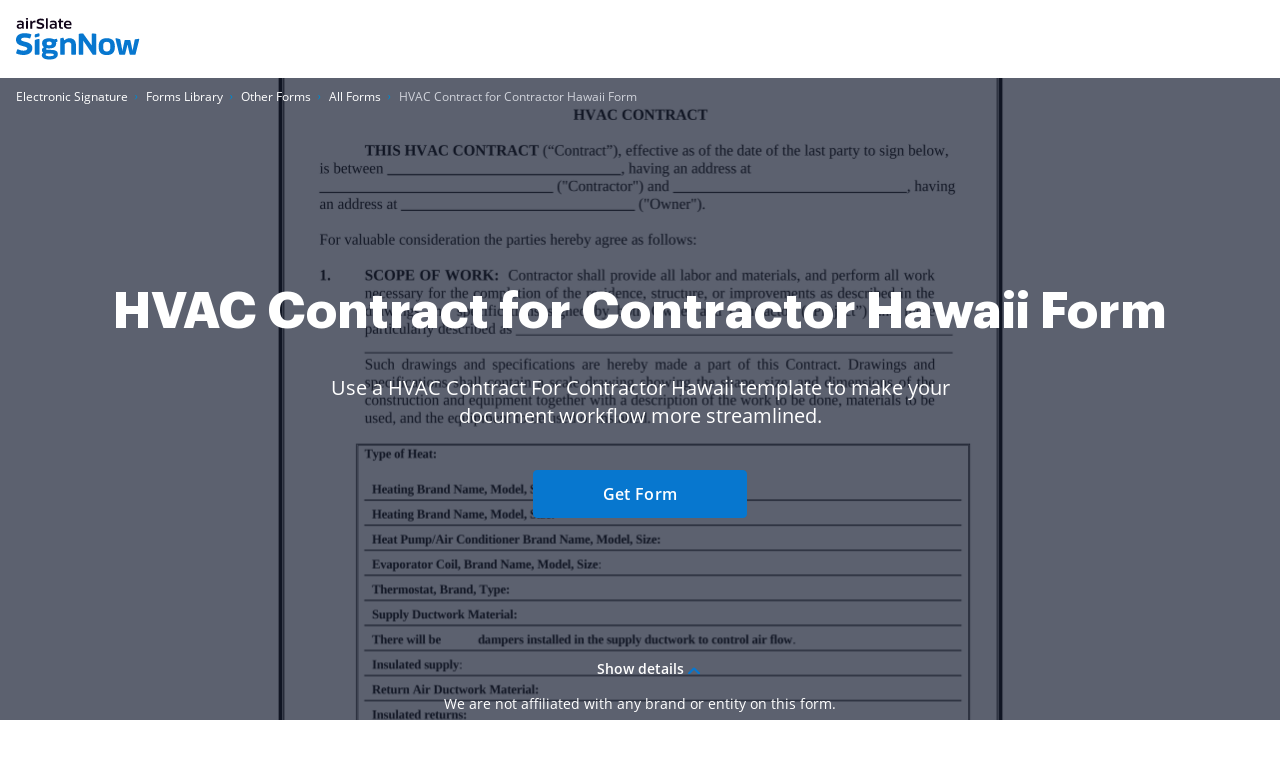

--- FILE ---
content_type: text/html; charset=UTF-8
request_url: https://www.signnow.com/fill-and-sign-pdf-form/188710-hvac-contract-for-contractor-hawaii
body_size: 61015
content:
<!DOCTYPE html>
<html lang="en">
<head>
    <meta charset="utf-8">
<meta name="viewport" content="width=device-width, initial-scale=1.0">
<meta content="IE=edge" http-equiv="X-UA-Compatible">
<title>HVAC Contract for Contractor Hawaii  Form - Fill Out and Sign Printable PDF Template | airSlate SignNow</title>
<meta name="keywords" content="">
<meta name="description" content=" HVAC Contract for Contractor Hawaii  Form. Check out how easy it is to complete and eSign documents online using fillable templates and a powerful editor. Get everything done in minutes.">
<meta name="csrf-token" content="dgMoW59N3CY1gRqlzRPdGeK13NMCRmhNduX7lqHV">
<meta name="format-detection" content="telephone=no">
<meta name="format-detection" content="address=no">

    <meta name="robots" content="noodp, noydir">

    <link rel="canonical" href="https://www.signnow.com/fill-and-sign-pdf-form/188710-hvac-contract-for-contractor-hawaii">
            <link rel="alternate" hreflang="en-US" href="https://www.signnow.com/fill-and-sign-pdf-form/188710-hvac-contract-for-contractor-hawaii">
    

<link href="https://marketing-static.signnow.com/350/favicons/apple-touch-icon.png" rel="apple-touch-icon" sizes="180x180">
<link type="image/png" href="https://marketing-static.signnow.com/350/favicons/favicon-32x32.png" rel="icon" sizes="32x32">
<link type="image/png" href="https://marketing-static.signnow.com/350/favicons/favicon-16x16.png" rel="icon" sizes="16x16">
<link href="https://marketing-static.signnow.com/350/favicons/site.webmanifest" rel="manifest">
<link href="https://marketing-static.signnow.com/350/favicons/safari-pinned-tab.svg" rel="mask-icon">
<link href="https://marketing-static.signnow.com/350/favicons/favicon.ico" rel="shortcut icon" sizes="16x16 24x24 32x32 48x48 256x256">
<meta name="msapplication-config" content="https://marketing-static.signnow.com/350/favicons/browserconfig.xml">
<meta name="msapplication-TileColor" content="#0074CB">
<meta name="theme-color" content="#444">
<meta property="og:title" content="HVAC Contract for Contractor Hawaii  Form - Fill Out and Sign Printable PDF Template | airSlate SignNow">
<meta name="twitter:title" content="HVAC Contract for Contractor Hawaii  Form - Fill Out and Sign Printable PDF Template | airSlate SignNow">
<meta property="og:description" content=" HVAC Contract for Contractor Hawaii  Form. Check out how easy it is to complete and eSign documents online using fillable templates and a powerful editor. Get everything done in minutes.">
<meta name="twitter:description" content=" HVAC Contract for Contractor Hawaii  Form. Check out how easy it is to complete and eSign documents online using fillable templates and a powerful editor. Get everything done in minutes.">
<meta property="og:url" content="https://www.signnow.com/fill-and-sign-pdf-form/188710-hvac-contract-for-contractor-hawaii">
<meta name="twitter:site" content="https://www.signnow.com/fill-and-sign-pdf-form/188710-hvac-contract-for-contractor-hawaii">
<meta property="og:image" content="https://www.signnow.com/images/og/social-media-preview-new.png">
<meta property="og:image:width" content="1200">
<meta property="og:image:height" content="628">
<meta name="twitter:card" content="summary_large_image">
<meta name="twitter:image" content="https://www.signnow.com/images/og/social-media-preview-new.png">

<link rel="preconnect" href="//marketing-static.signnow.com" crossorigin="use-credentials">
<link rel="preconnect" href="//accounts.google.com">
<link rel="dns-prefetch" href="//marketing-static.signnow.com">
<link rel="dns-prefetch" href="//accounts.google.com">

    <link rel="preload" href="https://marketing-static.signnow.com/350/stylesheets/page-footer.css" as="style">
<link rel="preload" href="https://marketing-static.signnow.com/350/fonts/Graphik/Graphik-Black.woff2" as="font" type="font/woff2" crossorigin="anonymous">
<link rel="preload" href="https://marketing-static.signnow.com/350/fonts/OpenSans/OpenSans-SemiBold.woff2" as="font" type="font/woff2" crossorigin="anonymous">

<link rel="preload" href="https://marketing-static.signnow.com/350/javascripts/page-header.js" as="script">
<link rel="preload" href="https://marketing-static.signnow.com/350/javascripts/vendor.bundle.js" as="script">

    <link rel="preload" as="script" href="https://marketing-static.signnow.com/350/javascripts/form-page-critical.js">

<style>html{line-height:1.15;-webkit-text-size-adjust:100%}body{margin:0}main{display:block}h1{font-size:2em;margin:.67em 0}hr{box-sizing:content-box;height:0;overflow:visible}pre{font-family:monospace,monospace;font-size:1em}a{background-color:transparent}abbr[title]{border-bottom:none;text-decoration:underline;text-decoration:underline dotted}b,strong{font-weight:bolder}code,kbd,samp{font-family:monospace,monospace;font-size:1em}small{font-size:80%}sub,sup{font-size:75%;line-height:0;position:relative;vertical-align:baseline}sub{bottom:-.25em}sup{top:-.5em}img{border-style:none}button,input,optgroup,select,textarea{font-family:inherit;font-size:100%;line-height:1.15;margin:0}button,input{overflow:visible}button,select{text-transform:none}[type=button],[type=reset],[type=submit],button{-webkit-appearance:button}[type=button]::-moz-focus-inner,[type=reset]::-moz-focus-inner,[type=submit]::-moz-focus-inner,button::-moz-focus-inner{border-style:none;padding:0}[type=button]:-moz-focusring,[type=reset]:-moz-focusring,[type=submit]:-moz-focusring,button:-moz-focusring{outline:1px dotted ButtonText}fieldset{padding:.35em .75em .625em}legend{box-sizing:border-box;color:inherit;display:table;max-width:100%;padding:0;white-space:normal}progress{vertical-align:baseline}textarea{overflow:auto}[type=checkbox],[type=radio]{box-sizing:border-box;padding:0}[type=number]::-webkit-inner-spin-button,[type=number]::-webkit-outer-spin-button{height:auto}[type=search]{-webkit-appearance:textfield;outline-offset:-2px}[type=search]::-webkit-search-decoration{-webkit-appearance:none}::-webkit-file-upload-button{-webkit-appearance:button;font:inherit}details{display:block}summary{display:list-item}[hidden],template{display:none}audio,canvas,iframe,img,svg,video{vertical-align:middle}fieldset{border:none;margin:0;padding:0}textarea{resize:vertical}input[type=email],input[type=password],input[type=search],input[type=text]{-webkit-appearance:none;-moz-appearance:none}input:-webkit-autofill{-webkit-box-shadow:inset 0 0 0 30px #fff!important;-webkit-text-fill-color:#38424b!important}.layout,.layout-responsive{display:flex;flex-direction:column;height:100%}.layout__header{z-index:161}.layout-responsive__header,.layout__header{flex:none}.layout__body{align-items:center;display:flex;flex:1 0 auto;flex-direction:column;position:relative}.layout-responsive__body,.layout__body{flex:1 0 auto}.layout-responsive__mobile-menu{background-color:#fff;bottom:0;overflow-y:auto;position:fixed;right:0;top:0;transition:all .3s ease-in-out;visibility:hidden;z-index:160;-webkit-overflow-scrolling:touch}.layout__body{min-width:960px}*{box-sizing:border-box}body,html{height:100%;min-width:320px;width:100%}body{color:#2c2c2c;font-family:Open Sans,Arial,sans-serif;font-size:14px;font-weight:400;line-height:24px;position:relative}@media only screen and (min-width:640px){body{font-size:14px}}@media print{*,:after,:before{background:transparent!important;box-shadow:none!important;color:#000!important;text-shadow:none!important}a,a:visited{text-decoration:underline}a[href]:after{content:" (" attr(href) ")"}abbr[title]:after{content:" (" attr(title) ")"}a[href^="#"]:after,a[href^="javascript:"]:after{content:""}pre{white-space:pre-wrap!important}blockquote,pre{border:1px solid #999;page-break-inside:avoid}thead{display:table-header-group}img,tr{page-break-inside:avoid}h2,h3,p{orphans:3;widows:3}h2,h3{page-break-after:avoid}}.animated{animation-duration:1s;-webkit-animation-duration:1s;-webkit-animation-fill-mode:both;animation-fill-mode:both}.animated.infinite{animation-iteration-count:infinite;-webkit-animation-iteration-count:infinite}.animated.delay-1s{animation-delay:1s;-webkit-animation-delay:1s}.animated.delay-2s{animation-delay:2s;-webkit-animation-delay:2s}.animated.delay-3s{animation-delay:3s;-webkit-animation-delay:3s}.animated.delay-4s{animation-delay:4s;-webkit-animation-delay:4s}.animated.delay-5s{animation-delay:5s;-webkit-animation-delay:5s}.animated.fast{animation-duration:.8s;-webkit-animation-duration:.8s}.animated.faster{animation-duration:.5s;-webkit-animation-duration:.5s}.animated.slow{animation-duration:2s;-webkit-animation-duration:2s}.animated.slower{animation-duration:3s;-webkit-animation-duration:3s}.fadeInUp{animation-name:fadeInUp}.fadeInRight{animation-name:fadeInRight}.fadeInLeft{animation-name:fadeInLeft}.fadeInDown{animation-name:fadeInDown}@-moz-keyframes fadeInUp{0%{opacity:0;transform:translate3d(0,20%,0)}to{opacity:1;transform:none}}@-webkit-keyframes fadeInUp{0%{opacity:0;transform:translate3d(0,20%,0)}to{opacity:1;transform:none}}@-o-keyframes fadeInUp{0%{opacity:0;transform:translate3d(0,20%,0)}to{opacity:1;transform:none}}@keyframes fadeInUp{0%{opacity:0;transform:translate3d(0,20%,0)}to{opacity:1;transform:none}}@-moz-keyframes fadeInRight{0%{opacity:0;transform:translate3d(100%,0,0)}to{opacity:1;transform:none}}@-webkit-keyframes fadeInRight{0%{opacity:0;transform:translate3d(100%,0,0)}to{opacity:1;transform:none}}@-o-keyframes fadeInRight{0%{opacity:0;transform:translate3d(100%,0,0)}to{opacity:1;transform:none}}@keyframes fadeInRight{0%{opacity:0;transform:translate3d(100%,0,0)}to{opacity:1;transform:none}}@-moz-keyframes fadeInLeft{0%{opacity:0;transform:translate3d(-20%,0,0)}to{opacity:1;transform:none}}@-webkit-keyframes fadeInLeft{0%{opacity:0;transform:translate3d(-20%,0,0)}to{opacity:1;transform:none}}@-o-keyframes fadeInLeft{0%{opacity:0;transform:translate3d(-20%,0,0)}to{opacity:1;transform:none}}@keyframes fadeInLeft{0%{opacity:0;transform:translate3d(-20%,0,0)}to{opacity:1;transform:none}}@-moz-keyframes fadeInDown{0%{opacity:0;transform:translate3d(0,-20%,0)}to{opacity:1;transform:none}}@-webkit-keyframes fadeInDown{0%{opacity:0;transform:translate3d(0,-20%,0)}to{opacity:1;transform:none}}@-o-keyframes fadeInDown{0%{opacity:0;transform:translate3d(0,-20%,0)}to{opacity:1;transform:none}}@keyframes fadeInDown{0%{opacity:0;transform:translate3d(0,-20%,0)}to{opacity:1;transform:none}}.call-to-action-styled{background:url(https://marketing-static.signnow.com/350/images/global/bitmap/call-to-action/brush.png) no-repeat top;background-size:400px;color:#fff;margin-left:auto;margin-right:auto;max-width:400px;min-height:227px;padding:57px 46px;position:relative;text-align:center}@media only screen and (-webkit-min-device-pixel-ratio:1.5),only screen and (min--moz-device-pixel-ratio:1.5),only screen and (min-resolution:1.5dppx),only screen and (min-resolution:144dpi){.call-to-action-styled{background-image:url(https://marketing-static.signnow.com/350/images/global/bitmap/call-to-action/brush@2x.png)}}@media only screen and (min-width:640px){.call-to-action-styled{background:url(https://marketing-static.signnow.com/350/images/global/bitmap/call-to-action/brush.png) no-repeat top;background-size:contain;margin:0 auto;max-width:100%;min-height:329px;padding:94px 117px 30px 143px;width:570px}}@media only screen and (min-width:640px) and (-webkit-min-device-pixel-ratio:1.5),only screen and (min-width:640px) and (min--moz-device-pixel-ratio:1.5),only screen and (min-width:640px) and (min-resolution:1.5dppx),only screen and (min-width:640px) and (min-resolution:144dpi){.call-to-action-styled{background-image:url(https://marketing-static.signnow.com/350/images/global/bitmap/call-to-action/brush@2x.png)}}.call-to-action-styled--configure-bot .call-to-action-styled__title{font-size:18px;line-height:1.43}@media only screen and (min-width:640px){.call-to-action-styled--configure-bot .call-to-action-styled__title{font-size:28px}.call-to-action-styled--configure-bot .call-to-action-styled__header{margin:0 -35px 20px}}.call-to-action-styled--configure-bot .button{padding-left:11px;padding-right:11px}@media only screen and (min-width:640px){.call-to-action-styled--configure-bot .button{font-size:16px;line-height:18px;padding:14px 20px}}.call-to-action-styled--configure-bot:before{background:url(https://marketing-static.signnow.com/350/images/global/bitmap/call-to-action/mail.png) no-repeat top;background-size:contain;content:"";display:block;height:74px;left:50%;margin-left:-36px;position:absolute;top:-30px;width:75px}@media only screen and (-webkit-min-device-pixel-ratio:1.5),only screen and (min--moz-device-pixel-ratio:1.5),only screen and (min-resolution:1.5dppx),only screen and (min-resolution:144dpi){.call-to-action-styled--configure-bot:before{background-image:url(https://marketing-static.signnow.com/350/images/global/bitmap/call-to-action/mail@2x.png)}}@media only screen and (min-width:640px){.call-to-action-styled--configure-bot:before{height:93px;width:94px}}.call-to-action-styled--configure-bot:after{background:url(https://marketing-static.signnow.com/350/images/global/bitmap/call-to-action/paint-drops.png) no-repeat top;background-size:contain;content:"";display:block;height:73px;left:50%;position:absolute;top:159px;width:166px}@media only screen and (-webkit-min-device-pixel-ratio:1.5),only screen and (min--moz-device-pixel-ratio:1.5),only screen and (min-resolution:1.5dppx),only screen and (min-resolution:144dpi){.call-to-action-styled--configure-bot:after{background-image:url(https://marketing-static.signnow.com/350/images/global/bitmap/call-to-action/paint-drops@2x.png)}}@media only screen and (min-width:640px){.call-to-action-styled--configure-bot:after{height:104px;left:auto;right:10px;top:220px;width:236px}}.call-to-action-styled__header{margin:0 -30px 20px}@media only screen and (min-width:1280px){.call-to-action-styled__header{margin:0 -35px 20px}}.call-to-action-styled__title{font-size:18px;font-weight:600;line-height:1.5;text-align:center}@media only screen and (min-width:640px){.call-to-action-styled__title{font-size:24px;padding:0}}@media only screen and (min-width:1280px){.call-to-action-styled__title{font-size:28px;line-height:1.43}}.status-action-success{margin:0 auto;padding-top:58px;position:relative;width:215px}@media only screen and (min-width:640px){.status-action-success{font-size:16px;padding-top:62px;width:330px}}.status-action-success:before{background:#000;content:"";height:43px;left:50%;margin-left:-41px;position:absolute;top:0;width:93px}@media only screen and (min-width:640px){.status-action-success:before{height:54px;width:116px}}.status-action-failed{margin:0 auto;padding-top:60px;position:relative;width:215px}@media only screen and (min-width:640px){.status-action-failed{font-size:16px;width:330px}}.sv-chat-wrapper{display:none!important}@media only screen and (min-width:960px){.sv-chat-wrapper{display:flex!important}}.grecaptcha-badge{left:4px!important;overflow:hidden!important;transition:all .3s ease!important;width:70px!important}.grecaptcha-badge:hover{width:256px!important}[data-offcanvas-container][data-offcanvas-hidden=false] body{height:100%;overflow:hidden}@media only screen and (min-width:960px){[data-offcanvas-container][data-offcanvas-hidden=false] body{height:auto;overflow:auto}}[data-offcanvas-overlay][data-offcanvas-hidden=false]{opacity:1;visibility:visible}.page-header--top{display:none}@media only screen and (min-width:960px){.page-header--top{display:block;z-index:3}}@media only screen and (min-width:640px){.page-header--top .page-header__container{align-items:center;display:flex;justify-content:flex-end;margin:0 auto;max-width:1280px;padding-left:16px;padding-right:16px;-webkit-font-smoothing:antialiased;-moz-osx-font-smoothing:grayscale}.page-header--top .page-header__container:after,.page-header--top .page-header__container:before{content:"";display:table}.page-header--top .page-header__container:after{clear:both}.page-header--top .page-header__container:after,.page-header--top .page-header__container:before{display:none}}.page-header--top .header-nav__list{display:flex}.page-header--top .header-nav__item{position:relative}@media only screen and (min-width:640px){.page-header--top .header-nav__item{margin-left:24px;padding:8px 0}}@media only screen and (min-width:960px){.page-header--top .header-nav__item{font-size:12px;line-height:1.333}}.page-header--top .header-nav__item-link{color:#000;font-size:12px;font-weight:600;line-height:20px}.page-header--top .header-nav__item-link:active:before,.page-header--top .header-nav__item-link:before,.page-header--top .header-nav__item-link:focus:before,.page-header--top .header-nav__item-link:hover:before{background:#000}.page-header--dark-theme{background-color:#e9f1ff;color:#fff}.layout__header-black .page-header--top{background:linear-gradient(270deg,#131939 10%,#5641d4)}.layout__header-black .header-nav__item-link{color:#fff}.layout__header-black .header-nav__item-link:before{background:#fff}.page-header{position:relative;z-index:3}.page-header .progress-container{bottom:-4px;height:4px;left:0;position:absolute;right:0}.page-header .progress-container .progress-bar{background-color:#ffae45;height:100%;width:0;will-change:width}.page-header .header-action .button--bordered{min-width:118px}.page-header .divider{margin:0 8px;position:relative}@media only screen and (min-width:640px){.page-header .divider{margin:0 13px 0 12px}}.page-header .divider:before{background-color:#d4d4d4;border-radius:.5px;content:"";display:block;height:34px;position:absolute;top:-16px;width:1px}@media only screen and (min-width:640px){.page-header .divider:before{height:40px;top:-20px;width:1px}}@media only screen and (min-width:960px){.page-header .divider:before{top:-5px}}.page-header .divider-api{background-color:#414851;display:none;height:16px;margin:0 8px;width:2px}@media only screen and (min-width:640px){.page-header .divider-api{display:block;margin:0 12px 5px}}@media only screen and (min-width:960px){.page-header .divider-api{display:none}}@media only screen and (min-width:1280px){.page-header .divider-api{display:block;margin:0 15px 4px}}.page-header--main{background-color:#fff}.page-header--main.is-fixed{box-shadow:0 4px 12px rgba(44,44,44,.12);left:0;position:fixed;right:0;top:0;z-index:11}.page-header--main .page-header__container{align-items:center;display:flex;margin:0 auto;max-width:1280px;padding:16px 16px 18px;-webkit-font-smoothing:antialiased;-moz-osx-font-smoothing:grayscale}.page-header--main .page-header__container:after,.page-header--main .page-header__container:before{content:"";display:table}.page-header--main .page-header__container:after{clear:both}@media only screen and (min-width:640px){.page-header--main .page-header__container{padding-bottom:22px;padding-top:22px}}@media only screen and (min-width:960px){.page-header--main .page-header__container{padding-bottom:0;padding-top:0}}.page-header--main .header-main-logo{display:flex;position:relative}.page-header--main .header-main-logo__link{display:flex}.page-header--main .header-main-logo__link .header-main-logo__img{height:42px;width:124px}.page-header--main .header-main-logo__link .header-main-logo__img--airslate{height:42px;margin-top:-5px;width:88px}@media only screen and (min-width:640px){.page-header--main .header-main-logo__link .header-main-logo__img--airslate{height:42px;width:107px}}@media only screen and (min-width:960px){.page-header--main .header-main-logo__link .header-main-logo__img--airslate{margin-top:-14px}}@media only screen and (min-width:1280px){.page-header--main .header-main-logo__link .header-main-logo__img--airslate{height:42px;width:124px}}.page-header--main .header-action{align-items:center;display:flex;margin-left:auto;position:relative}.page-header--main .header-action .link{display:none;font-size:14px;font-weight:600;line-height:22px;width:94px}@media only screen and (min-width:640px){.page-header--main .header-action .link{font-size:14px;line-height:16px;width:94px}}@media only screen and (min-width:960px){.page-header--main .header-action .link{display:block}}@media only screen and (min-width:1280px){.page-header--main .header-action .link{font-size:16px;line-height:24px;width:107px}}.page-header--main .header-action .button--sm{font-size:14px;font-weight:700;letter-spacing:-.01em;margin:0 13px 0 0;min-width:87px;padding:7px 12px}@media only screen and (min-width:960px){.page-header--main .header-action .button--sm{margin:0 8px}}.page-header--main .header-action .button--bordered{display:none}@media only screen and (min-width:960px){.page-header--main .header-action .button--bordered{display:block;margin-right:0}}@media only screen and (min-width:1280px){.page-header--main .header-action .button--bordered{margin-right:8px}}.page-header--main .header-action .login-link{display:block}@media only screen and (min-width:960px){.page-header--main .header-action .login-link{display:none}}.page-header--main .header-main-logo .header-skip-link{height:1px;left:-999px;opacity:0;position:absolute;top:auto;width:1px}@media only screen and (min-width:1280px){.page-header--main .header-main-logo .header-skip-link:focus{background-image:url(https://marketing-static.signnow.com/350/images/global/svg/related-link-icon.svg);display:inline-block;height:42px;left:-60px;opacity:1;top:50%;transform:translateY(-50%);width:42px}}@media only screen and (min-width:1480px){.page-header--main .header-main-logo .header-skip-link{color:#0087cd;font-size:16px;font-weight:700;line-height:28px;transition:opacity .3s ease}.page-header--main .header-main-logo .header-skip-link:focus{background:none;border:1px solid #d8d8d8;border-radius:4px;height:auto;left:-180px;padding:12px 20px;width:auto}.page-header--main .header-main-logo .header-skip-link:focus .skip-link__text{display:block}.page-header--main .header-main-logo .header-skip-link:hover{text-decoration:none}}.page-header--main .header-main-logo .header-skip-link .skip-link__text{display:none}.page-header--main .header-main-logo__alternative,.page-header--main .header-main-logo__internet1{display:flex}.page-header--main .mobile-menu-trigger-button{background:none;border:0;height:28px;margin-left:0;outline:none;padding:0}@media only screen and (min-width:960px){.page-header--main .mobile-menu-trigger-button{display:none}}.page-header--main .mobile-menu-trigger-button .mobile-menu-trigger{display:block;min-width:20px;transform:rotate(0deg);transition:all .3s cubic-bezier(.4,.01,.165,.99);width:20px}.page-header--main .mobile-menu-trigger-button .mobile-menu-trigger__bar{background:#2c2c2c;border-radius:.4px;display:block;height:2px;position:relative;transition:all .3s cubic-bezier(.4,.01,.165,.99);transition-delay:0s;width:100%}.page-header--main .mobile-menu-trigger-button .mobile-menu-trigger__bar-top{transform:translateY(-4px) rotate(0deg)}.page-header--main .mobile-menu-trigger-button .mobile-menu-trigger__bar-middle{transform:translateY(0) rotate(0deg)}.page-header--main .mobile-menu-trigger-button .mobile-menu-trigger__bar-bottom{transform:translateY(4px) rotate(0deg)}.page-header--main .mobile-menu-trigger-button[aria-expanded=true] .mobile-menu-trigger{transform:rotate(90deg)}.page-header--main .mobile-menu-trigger-button[aria-expanded=true] .mobile-menu-trigger__bar{transition:all .4s cubic-bezier(.4,.01,.165,.99);transition-delay:.2s}.page-header--main .mobile-menu-trigger-button[aria-expanded=true] .mobile-menu-trigger__bar-top{transform:translateY(2px) rotate(45deg)}.page-header--main .mobile-menu-trigger-button[aria-expanded=true] .mobile-menu-trigger__bar-middle{opacity:0}.page-header--main .mobile-menu-trigger-button[aria-expanded=true] .mobile-menu-trigger__bar-bottom{transform:translateY(-2px) rotate(-45deg)}.layout__header-black .page-header{background-color:#0b0f15;transition:all .5s ease}.layout__header-black .page-header .search-icon{border:none}.layout__header-black .page-header .header-main-logo__img path,.layout__header-black .page-header .search-icon svg path{fill:#fff}.layout__header-black .page-header .header-action .link,.layout__header-black .page-header .header-action .login-link{color:#fff}.layout__header-black .page-header .header-action .link:before,.layout__header-black .page-header .header-action .login-link:before{background:#fff}.layout__header-black .page-header.is-fixed{background-color:#fff}.layout__header-black .page-header.is-fixed .search-icon svg path{fill:#2c2c2c}.layout__header-black .page-header.is-fixed .header-main-logo__img path{fill:#0777cf}.layout__header-black .page-header.is-fixed .header-main-logo__img path.header-main-logo__img--airslate{fill:#100419}.layout__header-black .page-header.is-fixed .header-action .link{color:#0777cf}.layout__header-black .page-header.is-fixed .header-action .link:before{background:#0777cf}.layout__header-black .page-header.is-fixed .header-action .login-link{color:#2c2c2c}.layout__header-black .page-header.is-fixed .header-action .login-link:before{background:#2c2c2c}.layout__header-black .page-header .header-action .button--bordered{border:2px solid #fff;color:#fff}.layout__header-black .page-header .header-action .button--bordered:hover{color:#000}.layout__header-black .page-header.is-fixed .header-action .button--bordered{border:2px solid #0777cf;color:#000}.layout__header-black .page-header.is-fixed .login-link{color:#2c2c2c}.layout__header-black .page-header.is-fixed .login-link:before{background:#2c2c2c}.layout__header-without-menu .page-header .page-header__container{height:68px}@media only screen and (min-width:640px){.layout__header-without-menu .page-header .page-header__container{height:78px}}@media only screen and (min-width:960px){.layout__header-without-menu .page-header .page-header__container{height:72px}}@media only screen and (min-width:1280px){.layout__header-without-menu .page-header .page-header__container{height:78px}}.layout__header-without-menu .page-header .page-header__container .header-main-logo{align-items:center;display:flex;flex:1 0 auto;width:auto}@media only screen and (min-width:960px){.layout__header-without-menu .page-header .page-header__container .header-main-logo{align-items:flex-start}}.layout__header-without-menu .page-header .page-header__container .header-action .button{font-size:14px;font-weight:700;line-height:24px;padding:5px 17px}@media only screen and (min-width:960px){.layout__header-without-menu.layout__header-black .page-header .page-header__container .header-main-logo{align-items:flex-end}html[lang=es] .page-header--main .header-action .button--sm{margin:0 8px 0 0}}@media only screen and (min-width:1280px){html[lang=es] .page-header--main .header-action .button--sm{margin:0 8px}}html[lang=es] .layout__header-black .header-action .button--sm{font-size:11px;margin:0 6px 0 0;padding:8px 5px}@media only screen and (min-width:640px){html[lang=es] .layout__header-black .header-action .button--sm{font-size:14px;margin:0 8px 0 0;padding:8px 12px}}html[lang=es] .layout__header-black .header-action .login-link{margin-right:6px}@media only screen and (min-width:640px){html[lang=es] .layout__header-black .header-action .login-link{margin-right:8px}}@media only screen and (min-width:960px){html[lang=es] .layout__header-black .header-action .login-link{margin-right:4px}}.layout__header-black .button.button--bordered{border:2px solid #fff;color:#fff}.layout__header-black .button.button--bordered:hover{background:#fff;border:2px solid #fff;color:#0b0f15}.layout__header-black .button.button--bordered:active,.layout__header-black .button.button--bordered:focus{background:#fff;border:2px solid #fff;box-shadow:0 0 0 2px #0b0f15,0 0 0 4px #fff;color:#0b0f15}.main-menu{display:none}@media only screen and (min-width:960px){.main-menu{display:block}}.main-menu .main-menu__list{align-items:center;display:flex;padding:0 0 0 2px}@media only screen and (min-width:960px){.main-menu .main-menu__list{padding:0 0 0 5px}}@media only screen and (min-width:1280px){.main-menu .main-menu__list{padding:0 0 0 15px}}.main-menu .main-menu__item{padding:0 12px}@media only screen and (min-width:1280px){.main-menu .main-menu__item{padding:0 14px}}.main-menu .main-menu__item:hover .main-menu__link{color:#0777cf}.main-menu .main-menu__item.has-dropdown .main-menu__link{padding-right:10px}@media only screen and (min-width:1280px){.main-menu .main-menu__item.has-dropdown .main-menu__link{padding-right:14px}}.main-menu .main-menu__item.has-dropdown .main-menu__link:after{background:url(https://marketing-static.signnow.com/350/images/global/icons/arrow.svg);content:"";display:block;height:5px;position:absolute;right:-6px;top:calc(50% - 2px);transition:transform .2s;width:8px}@media only screen and (min-width:1280px){.main-menu .main-menu__item.has-dropdown .main-menu__link:after{right:0;top:calc(50% - 1px)}}.main-menu .main-menu__item.is-open .main-menu__dropdown{display:block}.main-menu .main-menu__item.is-open .main-menu__dropdown:after{border:10px solid transparent;border-top-color:#fff;content:"";margin-left:-10px;margin-top:-20px;position:absolute;top:0;transform:rotate(180deg)}.main-menu .main-menu__item.is-open .main-menu__dropdown--features:after{left:198px}@media only screen and (min-width:1280px){.main-menu .main-menu__item.is-open .main-menu__dropdown--features:after{left:234px}}.main-menu .main-menu__item.is-open .main-menu__dropdown--products:after{left:298px}@media only screen and (min-width:1280px){.main-menu .main-menu__item.is-open .main-menu__dropdown--products:after{left:328px}}.main-menu .main-menu__item.is-open .main-menu__dropdown--solutions:after{left:296px}@media only screen and (min-width:1280px){.main-menu .main-menu__item.is-open .main-menu__dropdown--solutions:after{left:350px}}.main-menu .main-menu__item.is-open .main-menu__dropdown--integrations:after{left:415px}@media only screen and (min-width:1280px){.main-menu .main-menu__item.is-open .main-menu__dropdown--integrations:after{left:488px}}.main-menu .main-menu__item.is-open .main-menu__dropdown--developers:after{left:472px}@media only screen and (min-width:1280px){.main-menu .main-menu__item.is-open .main-menu__dropdown--developers:after{left:557px}}.main-menu .main-menu__item.is-open .main-menu__link{color:#0777cf}.main-menu .main-menu__item.is-open .main-menu__link:after{background:url(https://marketing-static.signnow.com/350/images/global/icons/arrow-small-blue.svg);transform:rotate(-180deg)}.main-menu .main-menu__item .main-menu__link:before{content:none}.main-menu .main-menu__link{color:#2c2c2c;font-size:14px;font-weight:600;padding:24px 2px;position:relative}@media only screen and (min-width:1280px){.main-menu .main-menu__link{font-size:16px;padding:27px 2px}}.main-menu .main-menu__link:before{bottom:0;height:4px}.main-menu .main-menu__link:hover{text-decoration:none}.main-menu .main-menu__link:hover:before{display:none}.main-menu .main-menu__dropdown{background-color:#fff;border-radius:12px;box-shadow:0 8px 40px 0 rgba(0,0,0,.1);display:none;left:0;margin:0 auto;max-width:1280px;position:absolute;right:0;top:100%;width:100%;z-index:4;-webkit-font-smoothing:antialiased;-moz-osx-font-smoothing:grayscale;max-width:calc(100% - 32px);padding:16px 15px 16px 33px}.main-menu .main-menu__dropdown:after,.main-menu .main-menu__dropdown:before{content:"";display:table}.main-menu .main-menu__dropdown:after{clear:both}@media only screen and (min-width:1280px){.main-menu .main-menu__dropdown{max-width:1252px;padding:16px 16px 16px 48px}}.main-menu .main-menu__dropdown-container{display:flex;position:relative}.main-menu .main-menu__dropdown-category-title{font-family:Graphik,Arial,sans-serif;font-size:32px;font-weight:700;line-height:36px;margin-bottom:16px}.main-menu .main-menu__dropdown-category-description{font-size:14px;line-height:20px;margin-bottom:12px}@media only screen and (min-width:1280px){.main-menu .main-menu__dropdown-category-description{font-size:16px;line-height:24px;margin-bottom:22px}}.main-menu .main-menu__dropdown-area{display:flex;flex:1 0 auto;margin-top:11px;padding-right:27px}@media only screen and (min-width:1280px){.main-menu .main-menu__dropdown-area{margin-top:18px;padding-right:56px}}.main-menu .main-menu__dropdown-area-title{font-size:16px;margin-bottom:11px}.main-menu .main-menu__dropdown-area-title-link{color:#2c2c2c;font-size:16px;font-weight:700;position:relative;text-decoration:none}.main-menu .main-menu__dropdown-area-title-link:hover{text-decoration:none}.main-menu .main-menu__dropdown-area-title-link:before{bottom:1px}.main-menu span.main-menu__dropdown-area-title-link{color:#2c2c2c}.main-menu .main-menu__dropdown-area-list{margin-top:-10px}.main-menu .main-menu__dropdown-list-item{display:flex;flex-direction:row;font-size:14px;margin-top:12px}@media only screen and (min-width:1280px){.main-menu .main-menu__dropdown-list-item{font-size:16px;margin-top:16px}}.main-menu .main-menu__dropdown-icon{display:inline-block;height:20px;width:20px}@media only screen and (min-width:1280px){.main-menu .main-menu__dropdown-icon{height:24px;width:24px}}.main-menu .main-menu__dropdown-icon svg{height:18px;width:18px}@media only screen and (min-width:1280px){.main-menu .main-menu__dropdown-icon svg{height:100%;height:auto;margin-top:-3px;width:100%;width:auto}}.main-menu .main-menu__dropdown-link{color:#2c2c2c;font-weight:400;margin-left:8px}@media only screen and (min-width:1280px){.main-menu .main-menu__dropdown-link{margin-left:12px}}.main-menu .main-menu__dropdown-link:before,.main-menu .main-menu__dropdown-link:focus:before,.main-menu .main-menu__dropdown-link:hover:before{background:#2c2c2c;bottom:0}.main-menu .main-menu__dropdown-accent-box{background:#f6f8fb;border:1px solid #f6f8fb;border-radius:12px}.main-menu .main-menu__dropdown-accent-box a{color:#2c2c2c}.main-menu .main-menu__dropdown-accent-box a:hover{text-decoration:none}.main-menu .main-menu__dropdown-accent-box a:hover .accent-box__link{background:url(https://marketing-static.signnow.com/350/images/global/icons/btn-arrow-hover.svg);background-repeat:no-repeat;background-size:100%}.main-menu .accent-box{max-width:195px;padding:16px 21px;position:relative}@media only screen and (min-width:1280px){.main-menu .accent-box{max-width:247px;padding:28px}}.main-menu .accent-box__title{font-family:Graphik,Arial,sans-serif;font-size:16px;font-weight:700;line-height:24px}@media only screen and (min-width:1280px){.main-menu .accent-box__title{font-size:20px;line-height:28px}}.main-menu .accent-box__description{font-size:12px;line-height:16px;margin-top:4px}.main-menu .accent-box__icon{margin-top:24px}.main-menu .accent-box__icon svg{height:32px;width:86px}@media only screen and (min-width:1280px){.main-menu .accent-box__icon svg{height:40px;width:108px}}.main-menu .accent-box__link{background:url(https://marketing-static.signnow.com/350/images/global/icons/btn-arrow.svg);background-repeat:no-repeat;background-size:100%;bottom:16px;height:32px;position:absolute;right:16px;transition:transform .2s;width:32px}@media only screen and (min-width:1280px){.main-menu .accent-box__link{bottom:28px;height:40px;right:28px;width:40px}}.main-menu .main-menu__dropdown .main-menu__dropdown-category-notion{margin-top:16px;max-width:190px}@media only screen and (min-width:1280px){.main-menu .main-menu__dropdown .main-menu__dropdown-category-notion{margin-top:24px;max-width:260px;padding-right:0}}@media only screen and (min-width:960px){.main-menu .main-menu__dropdown .main-menu__dropdown-area-column{padding-left:34px;padding-right:0;width:auto}}@media only screen and (min-width:1280px){.main-menu .main-menu__dropdown .main-menu__dropdown-area-column{padding-left:38px}.main-menu .main-menu__dropdown .main-menu__dropdown-area-column:first-child{padding-left:100px}}.main-menu .main-menu__dropdown .main-menu__dropdown-category-title{font-size:24px;line-height:32px;margin-bottom:8px}@media only screen and (min-width:1280px){.main-menu .main-menu__dropdown .main-menu__dropdown-category-title{font-size:28px;line-height:36px;margin-bottom:13px}.main-menu .main-menu__dropdown--products .main-menu__dropdown-category-notion{max-width:284px}}.main-menu .main-menu__dropdown--products .main-menu__dropdown-area-column{padding-left:67px}@media only screen and (min-width:1280px){.main-menu .main-menu__dropdown--products .main-menu__dropdown-area-column{padding-left:78px}}.main-menu .main-menu__dropdown--products .main-menu__dropdown-area-column:first-child{padding-left:34px}@media only screen and (min-width:1280px){.main-menu .main-menu__dropdown--products .main-menu__dropdown-area-column:first-child{padding-left:76px}.main-menu .main-menu__dropdown--products .main-menu__dropdown-accent-box .accent-box{padding-right:50px}}.main-menu .main-menu__dropdown--products .accent-box__icon{margin-top:24px}.main-menu .main-menu__dropdown--solutions .main-menu__dropdown-area{justify-content:space-between;margin-top:16px;padding-right:0}@media only screen and (min-width:1280px){.main-menu .main-menu__dropdown--solutions .main-menu__dropdown-area{margin-top:24px}}@media only screen and (min-width:960px){.main-menu .main-menu__dropdown--solutions .main-menu__dropdown-area-list{margin-bottom:8px}}@media only screen and (min-width:1280px){.main-menu .main-menu__dropdown--solutions .main-menu__dropdown-area-list{margin-bottom:28px}}.main-menu .main-menu__dropdown--solutions .main-menu__dropdown-area-title{margin-bottom:20px}@media only screen and (min-width:1280px){.main-menu .main-menu__dropdown--solutions .main-menu__dropdown-area-title{margin-bottom:22px}}.main-menu .main-menu__dropdown--solutions .main-menu__dropdown-area-column:first-child{padding-left:34px}@media only screen and (min-width:1280px){.main-menu .main-menu__dropdown--solutions .main-menu__dropdown-area-column:first-child{padding-left:102px}}.main-menu .main-menu__dropdown--solutions .main-menu__dropdown-area-column:nth-child(2){margin-top:18px;padding-left:20px}@media only screen and (min-width:1280px){.main-menu .main-menu__dropdown--solutions .main-menu__dropdown-area-column:nth-child(2){margin-top:22px;padding-left:28px}}.main-menu .main-menu__dropdown--solutions .main-menu__dropdown-area-column:nth-child(3){padding-left:58px}.main-menu .main-menu__dropdown--solutions .main-menu__dropdown-area-column:nth-child(4){padding-left:27px}@media only screen and (min-width:1280px){.main-menu .main-menu__dropdown--solutions .main-menu__dropdown-area-column:nth-child(4){padding-left:29px}}.main-menu .main-menu__dropdown--solutions .main-menu__dropdown-area-column--other{background:#f6f8fb;border-radius:12px;margin-left:auto;margin-right:0;margin-top:-16px;padding:16px}@media only screen and (min-width:1280px){.main-menu .main-menu__dropdown--solutions .main-menu__dropdown-area-column--other{margin-top:-24px;padding:24px 28px}}.main-menu .main-menu__dropdown--solutions .main-menu__dropdown-area-column--other .main-menu__dropdown-area-title{margin-bottom:20px}@media only screen and (min-width:1280px){.main-menu .main-menu__dropdown--solutions .main-menu__dropdown-area-column--other .main-menu__dropdown-area-title{margin-bottom:26px}}.main-menu .main-menu__dropdown--solutions .main-menu__dropdown-area-column--other .main-menu__dropdown-list-item{font-size:14px;margin-top:12px}@media only screen and (min-width:1280px){.main-menu .main-menu__dropdown--solutions .main-menu__dropdown-area-column--other .main-menu__dropdown-list-item{font-size:16px;margin-top:16px}}.main-menu .main-menu__dropdown--solutions .main-menu__dropdown-area-column--other .main-menu__dropdown-link{margin-left:10px}.main-menu .main-menu__dropdown--solutions .main-menu__dropdown-link{margin-left:0}.main-menu .main-menu__dropdown--solutions .main-menu__dropdown-area-title{margin-bottom:22px}.main-menu .main-menu__dropdown--solutions .main-menu__dropdown-area-title-link{font-size:14px}@media only screen and (min-width:1280px){.main-menu .main-menu__dropdown--solutions .main-menu__dropdown-area-title-link{font-size:16px}}.main-menu .main-menu__dropdown--solutions .main-menu__dropdown-list-item{font-size:14px;margin-top:8px}.main-menu .main-menu__dropdown--integrations .main-menu__dropdown-area-column{padding-left:48px}.main-menu .main-menu__dropdown--integrations .main-menu__dropdown-area-column:first-child{padding-left:88px}.main-menu .main-menu__dropdown--integrations .main-menu__dropdown-accent-box{padding:23px 28px}.main-menu .main-menu__dropdown--integrations .main-menu__dropdown-area-title{font-family:Graphik,Arial,sans-serif;font-size:16px;font-weight:700;line-height:24px;margin-bottom:20px}.main-menu .main-menu__dropdown--integrations .main-menu__dropdown-area-lists{display:flex}.main-menu .main-menu__dropdown--integrations .main-menu__dropdown-area-list:nth-child(2){padding-left:32px}.main-menu .main-menu__dropdown--developers .main-menu__dropdown-area-column:nth-child(2){padding-left:62px}.main-menu .main-menu__dropdown--developers .accent-box--detailed-documentation .accent-box__title{max-width:200px}.main-menu .main-menu__dropdown--developers .main-menu__dropdown-category-notion{max-width:174px}@media only screen and (min-width:1280px){.main-menu .main-menu__dropdown--developers .main-menu__dropdown-category-notion{max-width:216px}}.main-menu .main-menu__dropdown--developers .main-menu__dropdown-area{margin-top:12px}@media only screen and (min-width:1280px){.main-menu .main-menu__dropdown--developers .main-menu__dropdown-area{margin-top:22px}}.main-menu .main-menu__dropdown--developers .main-menu__dropdown-area-column:first-child{padding-left:74px}@media only screen and (min-width:1280px){.main-menu .main-menu__dropdown--developers .main-menu__dropdown-area-column:first-child{padding-left:144px}}.main-menu .main-menu__dropdown--developers .main-menu__dropdown-area-column:nth-child(2){margin-top:3px;padding-left:60px}@media only screen and (min-width:1280px){.main-menu .main-menu__dropdown--developers .main-menu__dropdown-area-column:nth-child(2){margin-top:0;padding-left:80px}}.main-menu .main-menu__dropdown--developers .main-menu__dropdown-area-column:nth-child(2) .main-menu__dropdown-list-item{margin-top:12px}@media only screen and (min-width:1280px){.main-menu .main-menu__dropdown--developers .main-menu__dropdown-area-column:nth-child(2) .main-menu__dropdown-list-item:nth-child(2) .main-menu__dropdown-icon svg{margin-left:-2px}}.main-menu .main-menu__dropdown--developers .main-menu__dropdown-area-column:nth-child(2) .main-menu__dropdown-link{font-weight:700}.main-menu .main-menu__dropdown--developers .main-menu__dropdown-list-item{margin-top:12px}.main-menu .main-menu__dropdown--developers .main-menu__dropdown-contact-sales a{color:#0777cf!important}.main-menu .main-menu__dropdown--developers .main-menu__dropdown-contact-sales a:before{background:#0777cf!important}.main-menu .main-menu__dropdown--developers .accent-box{max-width:220px;padding:16px 24px 0 20px}@media only screen and (min-width:1280px){.main-menu .main-menu__dropdown--developers .accent-box{max-width:308px;padding:24px 36px 0 28px}}.main-menu .main-menu__dropdown--developers .accent-box__icon{margin-top:5px}@media only screen and (min-width:960px){.main-menu .main-menu__dropdown--developers .accent-box__icon{margin-top:56px}}@media only screen and (min-width:1280px){.main-menu .main-menu__dropdown--developers .accent-box__icon{margin-top:60px}}.main-menu .main-menu__dropdown--developers .accent-box__icon svg{height:70px;margin-left:-15px;width:138px}@media only screen and (min-width:1280px){.main-menu .main-menu__dropdown--developers .accent-box__icon svg{height:94px;margin-left:-20px;width:188px}}.main-menu .main-menu__dropdown--developers .accent-box__link{bottom:19px}@media only screen and (min-width:1280px){.main-menu .main-menu__dropdown--developers .accent-box__link{bottom:28px}}.page-header .header-action{align-items:center;display:flex}.page-header .header-action .login-link{color:#2c2c2c;display:none;font-size:14px;font-weight:700;line-height:24px;margin-right:12px}@media only screen and (min-width:375px){.page-header .header-action .login-link{display:block}}@media only screen and (min-width:960px){.page-header .header-action .login-link{display:none}}.page-header .header-action .mobile-menu__action{display:block}@media only screen and (min-width:640px){.page-header .header-action .mobile-menu__action{display:none}}.layout__header-black .page-header .main-menu .main-menu__link{color:#fff}.layout__header-black .page-header .main-menu .main-menu__link:after{background:url(https://marketing-static.signnow.com/350/images/global/icons/arrow-white-new.svg)}.layout__header-black .page-header .main-menu .main-menu__link:hover{color:#d1e6f6}.layout__header-black .page-header .main-menu .main-menu__link:hover:after{background:url(https://marketing-static.signnow.com/350/images/global/icons/arrow-light-blue.svg)}.layout__header-black .page-header .main-menu .main-menu__dropdown{background-color:#171d2d;transition:all .5s ease}.layout__header-black .page-header .main-menu .main-menu__dropdown:after{border-color:#171d2d transparent transparent;transition:all .5s ease}.layout__header-black .page-header .main-menu .link--outgoing{color:#fff}.layout__header-black .page-header .main-menu .link--outgoing:after{background:url(https://marketing-static.signnow.com/350/images/global/link-arrow-white.svg) no-repeat 100%}.layout__header-black .page-header .main-menu .link--outgoing:before{background:#fff}.layout__header-black .page-header .main-menu .main-menu__dropdown-area-title,.layout__header-black .page-header .main-menu .main-menu__dropdown-area-title-link,.layout__header-black .page-header .main-menu .main-menu__dropdown-category-description,.layout__header-black .page-header .main-menu .main-menu__dropdown-category-title,.layout__header-black .page-header .main-menu .main-menu__dropdown-link{color:#fff}.layout__header-black .page-header .main-menu .main-menu__dropdown-link:before{background:#fff}.layout__header-black .page-header .main-menu .main-menu__dropdown-accent-box,.layout__header-black .page-header .main-menu .main-menu__dropdown-area-column--other{background:#171d2d;border:1px solid #2f4256;transition:all .5s ease}.layout__header-black .page-header .main-menu .main-menu__dropdown-accent-box a:hover .accent-box__link,.layout__header-black .page-header .main-menu .main-menu__dropdown-area-column--other a:hover .accent-box__link{background:url(https://marketing-static.signnow.com/350/images/global/icons/btn-arrow-white-hover.svg);background-repeat:no-repeat;background-size:100%}.layout__header-black .page-header .main-menu .accent-box{color:#fff}.layout__header-black .page-header .main-menu .accent-box__link{background:url(https://marketing-static.signnow.com/350/images/global/icons/btn-arrow-white.svg);background-repeat:no-repeat;background-size:100%}.layout__header-black .page-header .main-menu .main-menu__dropdown--integrations .main-menu__dropdown-accent-box .main-menu__dropdown-area-lists .main-menu__dropdown-area-list:nth-child(2) .main-menu__dropdown-area-list .main-menu__dropdown-list-item:first-child .main-menu__dropdown-icon svg path{fill:#fff}.layout__header-black .page-header .main-menu .main-menu__dropdown--developers .main-menu__dropdown-contact-sales .main-menu__dropdown-icon svg path{stroke:#93a9c0}.layout__header-black .page-header .main-menu .main-menu__dropdown--developers .main-menu__dropdown-contact-sales a{color:#fff!important}.layout__header-black .page-header .main-menu .main-menu__dropdown--developers .main-menu__dropdown-contact-sales a:before{background:#fff!important}.layout__header-black .page-header.is-fixed .main-menu__dropdown--integrations .main-menu__dropdown-accent-box .main-menu__dropdown-area-title{color:#2c2c2c}.layout__header-black .page-header.is-fixed .main-menu__dropdown--integrations .main-menu__dropdown-accent-box .main-menu__dropdown-area-lists .main-menu__dropdown-area-list:nth-child(2) .main-menu__dropdown-area-list .main-menu__dropdown-list-item:first-child .main-menu__dropdown-icon svg path{fill:#000}.layout__header-black .page-header .mobile-menu-trigger-button .mobile-menu-trigger__bar{background:#fff}.layout__header-black .page-header.is-fixed .main-menu .main-menu__list .main-menu__dropdown--developers .main-menu__dropdown-contact-sales a{color:#2c2c2c!important}.layout__header-black .page-header.is-fixed .main-menu .main-menu__list .main-menu__dropdown--developers .main-menu__dropdown-contact-sales a:before{background:#2c2c2c!important}.layout__header-black .page-header.is-fixed .main-menu .main-menu__item:hover .main-menu__link{color:#0777cf}.layout__header-black .page-header.is-fixed .main-menu .main-menu__item.is-open .main-menu__link:after{background:url(https://marketing-static.signnow.com/350/images/global/icons/arrow-small-blue.svg);transform:rotate(-180deg)}.layout__header-black .page-header.is-fixed .main-menu .main-menu__link{color:#2c2c2c}.layout__header-black .page-header.is-fixed .main-menu .main-menu__link:after{background:url(https://marketing-static.signnow.com/350/images/global/icons/arrow.svg)}.layout__header-black .page-header.is-fixed .main-menu .main-menu__dropdown{background-color:#fff}.layout__header-black .page-header.is-fixed .main-menu .main-menu__dropdown:after{border-color:#fff transparent transparent}.layout__header-black .page-header.is-fixed .main-menu .link--outgoing{color:#0777cf}.layout__header-black .page-header.is-fixed .main-menu .link--outgoing:after{background:url(https://marketing-static.signnow.com/350/images/global/link-arrow.svg) no-repeat 100%}.layout__header-black .page-header.is-fixed .main-menu .link--outgoing:before{background:#0777cf}.layout__header-black .page-header.is-fixed .main-menu .main-menu__dropdown-area-title-link,.layout__header-black .page-header.is-fixed .main-menu .main-menu__dropdown-category-description,.layout__header-black .page-header.is-fixed .main-menu .main-menu__dropdown-category-title,.layout__header-black .page-header.is-fixed .main-menu .main-menu__dropdown-link{color:#2c2c2c}.layout__header-black .page-header.is-fixed .main-menu .main-menu__dropdown-link:before{background:#2c2c2c}.layout__header-black .page-header.is-fixed .main-menu .main-menu__dropdown-accent-box,.layout__header-black .page-header.is-fixed .main-menu .main-menu__dropdown-area-column--other{background:#f6f8fb;border:1px solid #f6f8fb}.layout__header-black .page-header.is-fixed .main-menu .main-menu__dropdown-accent-box a:hover .accent-box__link,.layout__header-black .page-header.is-fixed .main-menu .main-menu__dropdown-area-column--other a:hover .accent-box__link{background:url(https://marketing-static.signnow.com/350/images/global/icons/btn-arrow-hover.svg);background-repeat:no-repeat;background-size:100%}.layout__header-black .page-header.is-fixed .main-menu .accent-box{color:#2c2c2c}.layout__header-black .page-header.is-fixed .main-menu .accent-box__link{background:url(https://marketing-static.signnow.com/350/images/global/icons/btn-arrow.svg);background-repeat:no-repeat;background-size:100%}.layout__header-black .page-header.is-fixed .mobile-menu-trigger-button .mobile-menu-trigger__bar{background:#2c2c2c}.page-header .search-header,.page-header--search .search-header{display:none}@media only screen and (min-width:960px){.page-header .search-header,.page-header--search .search-header{display:block;opacity:0;transition:all .15s linear;visibility:hidden}}.search-icon{display:none}@media only screen and (min-width:960px){.search-icon{align-items:center;border:1px solid transparent;display:flex;height:32px;justify-content:center;width:32px}.search-icon:active,.search-icon:focus{border:1px solid #81919d;border-radius:4px;box-shadow:0 0 0 1px #fff,0 0 0 3px #667988}}.search-header{padding-bottom:10px;padding-top:8px}@media only screen and (min-width:640px){.search-header{padding-bottom:14px;padding-top:14px}}@media only screen and (min-width:960px){.search-header{bottom:0;display:none;left:16px;padding:0;position:absolute;right:16px}}.search-header.is-visible{bottom:-48px;display:block;opacity:1;visibility:visible}.page-header.is-fixed .search-header.is-visible{bottom:-68px}.search-header-field{display:block;margin:0 auto;max-width:1280px;position:relative;z-index:3}@media only screen and (min-width:1280px){.search-header-field{padding-left:16px;padding-right:16px}}.search-header__clean,.search-header__find{cursor:pointer;height:16px;position:absolute;top:50%;transform:translateY(-50%);width:16px}.search-header__find{background-image:url("data:image/svg+xml;charset=utf-8,%3Csvg xmlns='http://www.w3.org/2000/svg' width='16' height='16' fill='none'%3E%3Cpath fill='%23667988' fill-rule='evenodd' d='M6.5 13a6.47 6.47 0 0 0 3.835-1.251l3.958 3.958a1 1 0 0 0 1.414-1.414l-3.958-3.958A6.5 6.5 0 1 0 6.5 13M11 6.5a4.5 4.5 0 1 1-9 0 4.5 4.5 0 0 1 9 0' clip-rule='evenodd'/%3E%3C/svg%3E");left:12px}@media only screen and (min-width:1280px){.search-header__find{left:28px}}.search-header__clean{display:none}@media only screen and (min-width:1280px){.search-header__clean{background-image:url("[data-uri]");display:block;right:28px}}.search-header__input{border:1px solid #81919d;border-radius:4px;color:#2c2c2c;display:block;font-size:14px;line-height:24px;outline:none;padding:4px 10px 4px 36px;transition:border-color .3s ease;width:100%}.search-header__input::-webkit-input-placeholder{color:#667988}.search-header__input:-moz-placeholder,.search-header__input::-moz-placeholder{color:#667988}.search-header__input:-ms-input-placeholder{color:#667988}@media only screen and (min-width:640px){.search-header__input{padding:7px 36px}}@media only screen and (min-width:960px){.search-header__input{padding:12px 36px}}.search-header__input:hover{border-color:#738592}.search-header__input:focus{border:1px solid #738592;box-shadow:0 0 0 1px #fff,0 0 0 3px #667988}.search-controls{align-items:center;background-color:#fff;border-bottom-left-radius:4px;border-bottom-right-radius:4px;box-shadow:0 2px 8px rgba(47,55,62,.2);color:#667988;display:none;font-size:12px;line-height:16px;margin:auto;max-width:1248px;padding:14px 16px}@media only screen and (min-width:960px){.search-controls{bottom:-44px;left:0;position:absolute;right:0}}.search-controls.is-visible{display:flex}.search-controls span{padding-left:8px}.suggestions-list{background-color:#fff;border-bottom-left-radius:4px;border-bottom-right-radius:4px;box-shadow:0 2px 8px rgba(47,55,62,.2);display:none;left:16px;margin:auto;max-width:1248px;padding:8px 0;position:absolute;right:16px;z-index:2}@media only screen and (min-width:960px){.suggestions-list{left:0;right:0}}.suggestions-list.is-visible{display:block}.suggestions-link{color:#2c2c2c;display:block;font-size:14px;line-height:20px;padding:8px 16px}@media only screen and (min-width:640px){.suggestions-link{line-height:24px}}@media only screen and (min-width:960px){.suggestions-link{line-height:16px}}.suggestions-link:hover{background-color:#e3e6e9;text-decoration:none}.mobile-menu.suggestion-active{background-image:url("data:image/svg+xml;charset=utf-8,%3Csvg xmlns='http://www.w3.org/2000/svg' width='320' height='555' fill='none'%3E%3Crect width='218' height='12' fill='%23E0E6ED' rx='4'/%3E%3Crect width='320' height='12' y='28' fill='%23ECF0F4' rx='4'/%3E%3Crect width='270' height='12' y='48' fill='%23ECF0F4' rx='4'/%3E%3Crect width='188' height='12' y='76' fill='%23ECF0F4' rx='4'/%3E%3Crect width='218' height='12' y='124' fill='%23E0E6ED' rx='4'/%3E%3Crect width='320' height='12' y='152' fill='%23ECF0F4' rx='4'/%3E%3Crect width='270' height='12' y='172' fill='%23ECF0F4' rx='4'/%3E%3Crect width='188' height='12' y='200' fill='%23ECF0F4' rx='4'/%3E%3Crect width='218' height='12' y='248' fill='%23E0E6ED' rx='4'/%3E%3Crect width='320' height='12' y='276' fill='%23ECF0F4' rx='4'/%3E%3Crect width='270' height='12' y='296' fill='%23ECF0F4' rx='4'/%3E%3Crect width='188' height='12' y='324' fill='%23ECF0F4' rx='4'/%3E%3Crect width='218' height='12' y='372' fill='%23E0E6ED' rx='4'/%3E%3Crect width='320' height='12' y='400' fill='%23ECF0F4' rx='4'/%3E%3Crect width='270' height='12' y='420' fill='%23ECF0F4' rx='4'/%3E%3Crect width='188' height='12' y='448' fill='%23ECF0F4' rx='4'/%3E%3Crect width='218' height='12' y='496' fill='%23E0E6ED' rx='4'/%3E%3Crect width='320' height='12' y='524' fill='%23ECF0F4' rx='4'/%3E%3Crect width='270' height='12' y='544' fill='%23ECF0F4' rx='4'/%3E%3C/svg%3E");background-position:16px;background-repeat:no-repeat;overflow:hidden}@media only screen and (min-width:640px){.mobile-menu.suggestion-active{background:#fff}}.mobile-menu.suggestion-active .header-apps,.mobile-menu.suggestion-active .mobile-menu__action,.mobile-menu.suggestion-active .mobile-menu__body,.mobile-menu.suggestion-active .mobile-menu__footer{display:none}.pagination__link.is-disabled{cursor:default;pointer-events:none}.is-ie11 .search-controls,.is-ie11 .suggestions-list{left:50%!important;right:auto!important;transform:translateX(-50%)!important;width:100%!important}.is-ie11 .search-field__input::-ms-clear,.is-ie11 .search-header__input::-ms-clear{display:none}.header-box-shadow .page-header.page-header--black .search-icon{border:none}.header-box-shadow .page-header.page-header--black .search-icon svg path{fill:#fff;fill:#2c2c2c}.header-box-shadow .search-header.is-visible{bottom:-68px}@media only screen and (min-width:960px){.donate-ua-banner.donate-ua-banner--higher{top:138px}}.mobile-menu{background-color:#fff;display:flex;flex-direction:column;height:100%;overflow-x:hidden;padding:2px 16px 40px;position:relative;user-select:none;-webkit-tap-highlight-color:transparent}.mobile-menu .button--md{font-size:16px;line-height:24px;margin-top:24px;width:100%}.mobile-menu .bread-crumbs-wrapper{text-align:center}.mobile-menu .mobile-menu__body{flex:0 0 auto;overflow:hidden}.mobile-menu .mobile-menu__item{opacity:0;position:relative;transition:none .2s ease;transition-property:transform,opacity;width:100%}.mobile-menu .mobile-menu__item:not(:last-child){border-bottom:1px solid #e9e9e9}.mobile-menu .mobile-menu__item:first-child{transition-delay:.2s}.mobile-menu .mobile-menu__item:nth-child(2){transition-delay:.22s}.mobile-menu .mobile-menu__item:nth-child(3){transition-delay:.24s}.mobile-menu .mobile-menu__item:nth-child(4){transition-delay:.26s}.mobile-menu .mobile-menu__item:nth-child(5){transition-delay:.28s}.mobile-menu .mobile-menu__item:nth-child(6){transition-delay:.3s}.mobile-menu .mobile-menu__item:nth-child(7){transition-delay:.32s}.mobile-menu .mobile-menu__item:nth-child(8){transition-delay:.34s}.mobile-menu .mobile-menu__item:nth-child(9){transition-delay:.36s}.mobile-menu .mobile-menu__item:nth-child(10){transition-delay:.38s}.mobile-menu .mobile-menu__item:last-child{margin-bottom:0}.mobile-menu .mobile-menu__item.main-menu-toggler{position:relative}.mobile-menu .mobile-menu__item.main-menu-toggler:after{background:url("[data-uri]") no-repeat;background-size:contain;content:"";display:block;height:7px;position:absolute;right:5px;top:28px;transform:rotate(0);transition:all .2s ease;width:10px}.mobile-menu .mobile-menu__item.main-menu-toggler .mobile-menu__link{background-color:transparent;cursor:inherit;user-select:none}.mobile-menu .mobile-menu__item.main-menu-toggler .mobile-menu__link:hover{background-color:transparent}.mobile-menu .mobile-menu__item.is-active .mobile-menu__link{background-color:transparent;cursor:inherit;user-select:none}.mobile-menu .mobile-menu__item.is-active .mobile-menu__link:hover{background-color:transparent}.mobile-menu .mobile-menu__item.has-dropdown span{color:#0777cf}.mobile-menu .mobile-menu__item.has-dropdown span:after{width:0}.mobile-menu .mobile-menu__item.has-dropdown:after{transform:rotate(-180deg)}.mobile-menu .mobile-menu__item:not(.main-menu-toggler) .mobile-menu__link:active{color:#0777cf}.mobile-menu .mobile-menu__link{color:#2c2c2c;display:block;font-size:20px;font-weight:600;line-height:28px;padding:15px 1px;text-decoration:none;user-select:none}.mobile-menu .mobile-menu__link:hover{text-decoration:none}.mobile-menu .mobile-menu__submenu{display:none;height:0;opacity:0;overflow:hidden;padding-bottom:12px;padding-left:20px;transition:height 0ms 2s,opacity .2s 0ms}.mobile-menu .mobile-menu__item.has-dropdown .mobile-menu__submenu{display:block;height:auto;opacity:1;padding-bottom:0;padding-left:20px;position:relative;transition:height 0ms 2s,opacity .2s 0ms}.mobile-menu .mobile-menu__item.has-dropdown .mobile-menu__submenu:last-child{padding-bottom:12px}.mobile-menu .mobile-menu__item.has-dropdown .mobile-menu__submenu--dropdown:after{background:url("[data-uri]") no-repeat;background-size:contain;content:"";display:block;height:7px;position:absolute;right:5px;top:21px;transform:rotate(0);transition:all .2s ease;width:10px}.mobile-menu .mobile-menu__item.has-dropdown .mobile-menu__submenu--dropdown.is-active:after{transform:rotate(-180deg)}.mobile-menu .mobile-menu__submenu-item{position:relative}.mobile-menu .mobile-menu__submenu-item:after{content:none}.mobile-menu .mobile-menu__submenu-item-nav .mobile-menu__submenu-link:after{background:url("[data-uri]") no-repeat;background-size:cover;content:"";display:block;height:8px;position:absolute;right:0;top:calc(50% - 4px);transform:rotate(-90deg);transition:transform .2s;width:14px}.mobile-menu .mobile-menu__submenu-item.is-active .mobile-menu__submenu-link{color:#2c2c2c;cursor:inherit;font-weight:600;user-select:none}.mobile-menu .mobile-menu__submenu-item.is-active .mobile-menu__submenu-link:hover{background-color:transparent}.mobile-menu .mobile-menu__submenu-link{color:#2c2c2c;display:block;font-size:16px;line-height:24px;padding:12px 0;text-decoration:none}.mobile-menu .mobile-menu__submenu-link:active{color:#0777cf;text-decoration:none}.mobile-menu .mobile-menu__submenu-link:hover{text-decoration:none}.mobile-menu .mobile-menu__submenu-link--bold{font-weight:600}.mobile-menu .mobile-menu__submenu-link--bold:active{color:unset}.mobile-menu .mobile-menu__submenu-link--more{color:#0777cf;display:inline-block;font-weight:700}.mobile-menu .mobile-menu__submenu-link--more:after{bottom:0;margin:auto;right:-25px;top:0}.mobile-menu .mobile-menu__button{opacity:0;transition:none .2s ease;transition-delay:.25s;transition-property:transform,opacity}.mobile-menu .mobile-menu__menu{display:flex;position:relative;transform:translateX(0);transition:transform .15s ease;width:100%}.mobile-menu .mobile-menu__menu.is-nav-submenu-active{transform:translateX(-50%)}.mobile-menu .mobile-menu__menu.is-nav-submenu-active .mobile-menu__list{height:0;opacity:1}.mobile-menu .mobile-menu__list,.mobile-menu .mobile-nav-submenu{flex:1 0 50%;min-width:50%;width:50%}.mobile-menu .mobile-nav-submenu{background-color:#fff}.mobile-menu .mobile-nav-submenu.is-active{transform:translateX(0)}.mobile-menu .mobile-nav-submenu .mobile-nav-submenu__body{display:none}.mobile-menu .mobile-nav-submenu .mobile-nav-submenu__body.is-active{display:block}.mobile-menu .mobile-nav-submenu .mobile-nav-submenu__header-label{align-items:center;border-bottom:1px solid #e9e9e9;color:#0088ce;display:flex;font-size:16px;font-weight:600;line-height:32px;margin-bottom:8px;padding:15px 0 12px}.mobile-menu .mobile-nav-submenu .mobile-nav-submenu__header-label svg{margin-right:9px}.mobile-menu .mobile-nav-submenu .mobile-nav-submenu__item{padding:6px 0}.mobile-menu .mobile-nav-submenu .mobile-nav-submenu__item.is-active .mobile-nav-submenu__link{font-weight:600}.mobile-menu .mobile-nav-submenu .mobile-nav-submenu__link{color:#2c2c2c;display:inline-block;font-size:16px;line-height:32px;width:100%}.mobile-menu .mobile-nav-submenu .mobile-nav-submenu__link:active{color:#0777cf;text-decoration:none}.mobile-menu .mobile-nav-submenu .mobile-nav-submenu__link:active,.mobile-menu .mobile-nav-submenu .mobile-nav-submenu__link:focus,.mobile-menu .mobile-nav-submenu .mobile-nav-submenu__link:hover{text-decoration:none}.mobile-menu .mobile-menu__submenu-link--api.mobile-menu__submenu-link{color:#0777cf}.mobile-menu.suggestion-active .mobile-menu__button{display:none}.mobile-menu .search-header{padding-bottom:8px}.mobile-menu .mobile-menu__button--request-a-demo{text-align:center}.mobile-menu .mobile-menu__button--request-a-demo .button{font-weight:700;margin:40px 0 16px;max-width:fit-content;min-width:177px;padding-bottom:6px;padding-top:6px}.mobile-menu .mobile-menu__submenu-inner{height:0;opacity:0;transition:all .5s ease;visibility:hidden}.mobile-menu .mobile-menu__submenu-inner.is-active{height:auto;opacity:1;visibility:visible}.mobile-menu .mobile-menu__action{display:block;text-align:center}@media only screen and (min-width:375px){.mobile-menu .mobile-menu__action{display:none}}.mobile-menu .mobile-menu__action .button{font-weight:700;max-width:177px;padding-bottom:11px;padding-top:11px}.mobile-menu .mobile-menu__action .mobile-menu__action-link{margin-top:15px}.mobile-menu .mobile-menu__action.mobile-menu__action--academy{display:block!important}.mobile-menu .mobile-menu__button--request-a-demo{display:none}@media only screen and (min-width:375px){.mobile-menu .mobile-menu__button--request-a-demo{display:block}}.layout-responsive__mobile-menu{background-color:#333;height:0;outline:none;top:66px;transition:all .3s ease .2s;width:100%}@media only screen and (min-width:960px){.layout-responsive__mobile-menu{display:none}}[data-offcanvas-container][data-offcanvas-hidden=false] .layout-responsive__mobile-menu{height:calc(100% - 66px);visibility:visible;z-index:162}[data-offcanvas-container][data-offcanvas-hidden=false] .mobile-menu__button,[data-offcanvas-container][data-offcanvas-hidden=false] .mobile-menu__item{opacity:1}[data-offcanvas-container][data-offcanvas-hidden=false] .popup-cookie.is-visible{display:none}.header-apps{margin:24px 0}.header-apps .header-apps__title{font-family:Graphik,Arial,sans-serif;font-size:16px;font-weight:700;line-height:24px;margin-bottom:12px;text-align:center}.header-apps .header-app-buttons{display:flex;margin-left:auto;margin-right:auto;width:260px}.header-apps .header-app-buttons .header-app-button{background:none;background-repeat:no-repeat;background-size:contain;border:none;cursor:pointer;flex:1;height:40px}.header-apps .header-app-buttons .header-app-button:hover{opacity:.9}.header-apps .header-app-buttons .header-app-button--app-store{background-image:url(https://marketing-static.signnow.com/350/images/trust-inner/mobile-app/app-store.png)}.header-apps .header-app-buttons .header-app-button--google-play{background-image:url(https://marketing-static.signnow.com/350/images/trust-inner/mobile-app/google-play.svg)}.header-apps .header-app-buttons .header-app-button:nth-child(2){margin-left:16px}@media only screen and (min-width:960px){#credential_picker_container,#onetap_google_intermediate_iframe{top:106px!important}}.google-button{align-items:center;background:#fff;border-radius:4px;box-shadow:0 2px 16px rgba(44,44,44,.24);cursor:pointer;display:none;padding:12px;position:fixed;right:38px;top:112px;z-index:998}.google-button:hover{cursor:pointer}.google-button svg .google-icon{opacity:1;transition:all .15s ease-in}.google-button svg .load-icon{opacity:0;transition:all .15s ease-in}.google-button .google-button__text{color:#38424b;display:flex;font-family:Graphik,Arial,sans-serif;font-size:12px;font-style:normal;font-weight:400;letter-spacing:.005em;line-height:16px;margin-left:18px;user-select:none}.google-button .google-button__text span{padding-left:4px}.google-button.is-hidden{display:none!important}@media only screen and (min-width:960px){.alternative-one-tap-show .google-button,.google-one-tap .google-button,.google-one-tap-api .google-button,.google-one-tap-forms .google-button,.google-one-tap-functionality .google-button,.google-one-tap-subdomain-forms .google-button{display:flex}}</style><style>ul{list-style:none;margin:0;padding:0}.list-native{list-style-type:disc}.list-latin,.list-native,.list-roman{padding-left:40px}.list-numbered-content,.list-numbered-content__item{list-style-type:decimal}.list-roman,.list-roman__item{list-style-type:lower-roman}.list-latin,.list-latin__item{list-style-type:lower-latin}.list-numbered-content__section{margin-bottom:21px;padding-top:8px}.h1,.h2,.h3,.h4,.h5,h1,h2,h3,h4,h5{color:#2c2c2c;font-weight:600;margin:0;-webkit-font-smoothing:antialiased}.h1,h1{font-size:28px;line-height:1.285}.h2,h2{font-size:24px;line-height:1.333}.h3,h3{font-size:20px;line-height:1.4}.h4,h4{font-size:16px;line-height:1.5}.h5,h5{font-size:14px;line-height:1.714}@font-face{font-display:swap;font-family:Open Sans;font-style:normal;font-weight:300;src:url(https://marketing-static.signnow.com/350/fonts/OpenSans/OpenSans-Light.eot);src:url(https://marketing-static.signnow.com/350/fonts/OpenSans/OpenSans-Light.eot?#iefix) format("embedded-opentype"),url(https://marketing-static.signnow.com/350/fonts/OpenSans/OpenSans-Light.woff2) format("woff2"),url(https://marketing-static.signnow.com/350/fonts/OpenSans/OpenSans-Light.woff) format("woff"),url(https://marketing-static.signnow.com/350/fonts/OpenSans/OpenSans-Light.ttf) format("truetype")}@font-face{font-display:swap;font-family:Open Sans;font-style:normal;font-weight:400;src:url(https://marketing-static.signnow.com/350/fonts/OpenSans/OpenSans-Regular.eot);src:url(https://marketing-static.signnow.com/350/fonts/OpenSans/OpenSans-Regular.eot?#iefix) format("embedded-opentype"),url(https://marketing-static.signnow.com/350/fonts/OpenSans/OpenSans-Regular.woff2) format("woff2"),url(https://marketing-static.signnow.com/350/fonts/OpenSans/OpenSans-Regular.woff) format("woff"),url(https://marketing-static.signnow.com/350/fonts/OpenSans/OpenSans-Regular.ttf) format("truetype")}@font-face{font-display:swap;font-family:Open Sans;font-style:normal;font-weight:600;src:url(https://marketing-static.signnow.com/350/fonts/OpenSans/OpenSans-SemiBold.eot);src:url(https://marketing-static.signnow.com/350/fonts/OpenSans/OpenSans-SemiBold.eot?#iefix) format("embedded-opentype"),url(https://marketing-static.signnow.com/350/fonts/OpenSans/OpenSans-SemiBold.woff2) format("woff2"),url(https://marketing-static.signnow.com/350/fonts/OpenSans/OpenSans-SemiBold.woff) format("woff"),url(https://marketing-static.signnow.com/350/fonts/OpenSans/OpenSans-SemiBold.ttf) format("truetype")}@font-face{font-display:swap;font-family:Open Sans;font-style:normal;font-weight:700;src:url(https://marketing-static.signnow.com/350/fonts/OpenSans/OpenSans-Bold.eot);src:url(https://marketing-static.signnow.com/350/fonts/OpenSans/OpenSans-Bold.eot?#iefix) format("embedded-opentype"),url(https://marketing-static.signnow.com/350/fonts/OpenSans/OpenSans-Bold.woff2) format("woff2"),url(https://marketing-static.signnow.com/350/fonts/OpenSans/OpenSans-Bold.woff) format("woff"),url(https://marketing-static.signnow.com/350/fonts/OpenSans/OpenSans-Bold.ttf) format("truetype")}@font-face{font-display:swap;font-family:Open Sans;font-style:normal;font-weight:800;src:url(https://marketing-static.signnow.com/350/fonts/OpenSans/OpenSans-ExtraBold.eot);src:url(https://marketing-static.signnow.com/350/fonts/OpenSans/OpenSans-ExtraBold.eot?#iefix) format("embedded-opentype"),url(https://marketing-static.signnow.com/350/fonts/OpenSans/OpenSans-ExtraBold.woff2) format("woff2"),url(https://marketing-static.signnow.com/350/fonts/OpenSans/OpenSans-ExtraBold.woff) format("woff"),url(https://marketing-static.signnow.com/350/fonts/OpenSans/OpenSans-ExtraBold.ttf) format("truetype")}@font-face{font-display:swap;font-family:Graphik;font-style:normal;font-weight:400;src:url(https://marketing-static.signnow.com/350/fonts/Graphik/Graphik-Regular.eot);src:url(https://marketing-static.signnow.com/350/fonts/Graphik/Graphik-Regular.eot?#iefix) format("embedded-opentype"),url(https://marketing-static.signnow.com/350/fonts/Graphik/Graphik-Regular.woff2) format("woff2"),url(https://marketing-static.signnow.com/350/fonts/Graphik/Graphik-Regular.woff) format("woff"),url(https://marketing-static.signnow.com/350/fonts/Graphik/Graphik-Regular.ttf) format("truetype")}@font-face{font-display:swap;font-family:Graphik;font-style:normal;font-weight:500;src:url(https://marketing-static.signnow.com/350/fonts/Graphik/Graphik-Medium.eot);src:url(https://marketing-static.signnow.com/350/fonts/Graphik/Graphik-Medium.eot?#iefix) format("embedded-opentype"),url(https://marketing-static.signnow.com/350/fonts/Graphik/Graphik-Medium.woff2) format("woff2"),url(https://marketing-static.signnow.com/350/fonts/Graphik/Graphik-Medium.woff) format("woff"),url(https://marketing-static.signnow.com/350/fonts/Graphik/Graphik-Medium.ttf) format("truetype")}@font-face{font-display:swap;font-family:Graphik;font-style:normal;font-weight:600;src:url(https://marketing-static.signnow.com/350/fonts/Graphik/Graphik-Semibold.woff2) format("woff2"),url(https://marketing-static.signnow.com/350/fonts/Graphik/Graphik-Semibold.woff) format("woff")}@font-face{font-display:swap;font-family:Graphik;font-style:normal;font-weight:700;src:url(https://marketing-static.signnow.com/350/fonts/Graphik/Graphik-Bold.eot);src:url(https://marketing-static.signnow.com/350/fonts/Graphik/Graphik-Bold.eot?#iefix) format("embedded-opentype"),url(https://marketing-static.signnow.com/350/fonts/Graphik/Graphik-Bold.woff2) format("woff2"),url(https://marketing-static.signnow.com/350/fonts/Graphik/Graphik-Bold.woff) format("woff"),url(https://marketing-static.signnow.com/350/fonts/Graphik/Graphik-Bold.ttf) format("truetype")}@font-face{font-display:swap;font-style:normal;font-weight:900;src:url(https://marketing-static.signnow.com/350/fonts/Graphik/Graphik-Black.eot);src:url(https://marketing-static.signnow.com/350/fonts/Graphik/Graphik-Black.eot?#iefix) format("embedded-opentype"),url(https://marketing-static.signnow.com/350/fonts/Graphik/Graphik-Black.woff2) format("woff2"),url(https://marketing-static.signnow.com/350/fonts/Graphik/Graphik-Black.woff) format("woff"),url(https://marketing-static.signnow.com/350/fonts/Graphik/Graphik-Black.ttf) format("truetype")}@font-face{font-display:swap;font-family:Menlo;font-style:normal;font-weight:700;src:url(https://marketing-static.signnow.com/350/fonts/Menlo/Menlo-Regular.eot);src:url(https://marketing-static.signnow.com/350/fonts/Menlo/Menlo-Regular.eot?#iefix) format("embedded-opentype"),url(https://marketing-static.signnow.com/350/fonts/Menlo/Menlo-Regular.woff2) format("woff2"),url(https://marketing-static.signnow.com/350/fonts/Menlo/Menlo-Regular.woff) format("woff"),url(https://marketing-static.signnow.com/350/fonts/Menlo/Menlo-Regular.ttf) format("truetype")}@font-face{font-display:swap;font-family:Inter;font-style:normal;font-weight:700;src:url(https://marketing-static.signnow.com/350/fonts/Inter/Inter-bold.woff2) format("woff2"),url(https://marketing-static.signnow.com/350/fonts/Inter/Inter-bold.woff) format("woff")}@font-face{font-display:swap;font-family:Inter;font-style:normal;font-weight:400;src:url(https://marketing-static.signnow.com/350/fonts/Inter/Inter-regular.woff2) format("woff2"),url(https://marketing-static.signnow.com/350/fonts/Inter/Inter-regular.woff) format("woff")}@font-face{font-display:swap;font-family:Inter;font-style:normal;font-weight:600;src:url(https://marketing-static.signnow.com/350/fonts/Inter/Inter-semibold.woff2) format("woff2"),url(https://marketing-static.signnow.com/350/fonts/Inter/Inter-semibold.woff) format("woff")}@font-face{font-display:swap;font-family:Inter;font-style:normal;font-weight:500;src:url(https://marketing-static.signnow.com/350/fonts/Inter/Inter-medium.woff2) format("woff2"),url(https://marketing-static.signnow.com/350/fonts/Inter/Inter-medium.woff) format("woff")}.h5,b,h5,strong{font-weight:700}p{margin-top:0}.link,.link-action,a{background-color:transparent;color:#0777cf;cursor:pointer;text-decoration:none}.link-action[disabled=disabled],.link[disabled=disabled],a[disabled=disabled]{cursor:default;pointer-events:none}.link-action:active,.link-action:hover,.link:active,.link:hover,a:active,a:hover{outline:none;text-decoration:underline}.link,.link-action{display:inline-block;font-weight:700;position:relative;text-decoration:none}.link-action:active,.link-action:hover,.link:active,.link:hover{text-decoration:underline}@media only screen and (min-width:960px){.link-action:active,.link-action:hover,.link:active,.link:hover{text-decoration:none}.link-action:before,.link:before{background:#0777cf;bottom:-3px;content:"";display:block;height:2px;position:absolute;right:0;transition:width .15s ease;width:0;will-change:width}}.link-action:focus:before,.link-action:hover:before,.link:focus:before,.link:hover:before{background:#0777cf;left:0;width:100%}.link--outgoing{margin-right:21px;outline:none;position:relative}.link--outgoing:after{background:url(https://marketing-static.signnow.com/350/images/global/link-arrow.svg) no-repeat 100%;content:"";display:block;height:20px;position:absolute;right:-21px;top:2px;width:24px}.link--outgoing:focus:before{background:#0777cf;left:0;width:100%}.link--outgoing-white{color:#fff;margin-right:21px;outline:none;position:relative}.link--outgoing-white:before{background:#fff}.link--outgoing-white:after{background:url(https://marketing-static.signnow.com/350/images/global/link-arrow-white.svg) no-repeat;content:"";display:block;height:10px;position:absolute;right:-21px;top:7px;width:16px}.link--outgoing-white:hover:before{background:#fff}.link--outgoing-white:focus:before{background:#fff;left:0;width:100%}.link--more-than-one-line{line-height:21px}.link--more-than-one-line .link-arrow{margin-right:21px;position:relative}.link--more-than-one-line .link-arrow:after{background:url(https://marketing-static.signnow.com/350/images/global/link-arrow.svg) no-repeat 100%;content:"";display:block;height:20px;position:absolute;right:-21px;top:1px;width:24px}.link--more-than-one-line:before{right:20px}.link--more-than-one-line:hover:before{width:95%}.link-action{border-bottom:1px dashed;display:inline-block;text-decoration:none;vertical-align:inherit}.section-subtitle,.section-title,.text-centered{text-align:center}.text-accent{color:#45688f;font-weight:600}.line-break{display:block}.hide-string-at-screen-sm{display:none}@media only screen and (min-width:640px){.hide-string-at-screen-sm{display:inline}}.text-normal{font-weight:400}.nobr{white-space:nowrap}.is-ie11 .link--outgoing,.is-ie11 .link--outgoing-white{outline:none}.form__item--agreement-note a,.more-content a{text-decoration:underline;white-space:nowrap}.form__item--agreement-note a:hover,.more-content a:hover{color:#008bf8}.form__item--agreement-note a:active,.form__item--agreement-note a:focus,.more-content a:active,.more-content a:focus{color:#076dbd}.accessibility-hidden-content,.accessibility-hidden-instruction{height:1px;overflow:hidden;position:absolute!important;width:1px;clip:rect(1px 1px 1px 1px);clip:rect(1px,1px,1px,1px);white-space:nowrap}.form__asterisik-description{color:#38424b;font-size:12px;line-height:24px;margin-bottom:16px;padding-left:22px;position:relative}@media only screen and (min-width:375px){.form__asterisik-description{font-size:14px;padding-left:24px}}.form__asterisik-description:before{background-image:url("[data-uri]");background-size:contain;bottom:0;content:"";height:14px;left:1px;margin:auto;position:absolute;top:0;width:14px}@media only screen and (min-width:375px){.form__asterisik-description:before{height:16px;width:16px}}.no-wrap{white-space:nowrap}.parsley-errors-list{color:#e15554!important;font-size:12px;font-weight:600;line-height:1.333;padding:0 4px;text-align:left}.parsley-errors-list .parsley-errors-list__item:first-child{margin-top:4px}.parsley-errors-list .parsley-errors-list__item:not(:first-child){display:none}form .form-control{border:1px solid #81919d;border-radius:4px;color:#2c2c2c;font-size:14px;height:48px;line-height:normal;padding:7px 8px;transition:all .15s ease-in-out;width:100%}@media only screen and (min-width:960px){form .form-control{font-size:16px;padding-left:12px}}@media only screen and (min-width:1280px){form .form-control{padding-left:16px}}.form--bigger form .form-control{height:40px;padding:7px 8px}form .form-control:hover{border-color:#738592}form .form-control:focus{box-shadow:0 0 0 1px #fff,0 0 0 3px #667988;outline:none}form .form-control::-webkit-input-placeholder{color:#667988}form .form-control:-moz-placeholder,form .form-control::-moz-placeholder{color:#667988}form .form-control:-ms-input-placeholder{color:#667988}form .form-control.parsley-error{border-color:#e15554}form .form-control.parsley-error:focus{border-color:#81919d}.form-label{color:#2c2c2c;display:inline-block;font-weight:700;line-height:23px;padding-bottom:4px;vertical-align:top}.button.form-submit,.form-submit{font-size:14px;line-height:16px;padding:11px 20px;width:100%}@media only screen and (min-width:640px){.button.form-submit,.form-submit{font-size:16px;line-height:18px;padding:14px 20px}}@media only screen and (min-width:960px){.button.form-submit,.form-submit{font-size:16px;line-height:18px;padding:14px 20px}}@media only screen and (min-width:1280px){.button.form-submit,.form-submit{font-size:16px;line-height:18px;padding:14px 20px}}.form__row{margin-bottom:12px}.form__row--dual-columns:after,.form__row--dual-columns:before{content:"";display:table}.form__row--dual-columns:after{clear:both}.form__row--dual-columns .form__column{width:50%}.form__row--dual-columns .form__column:nth-child(odd){float:left;padding-right:2%}.form__row--dual-columns .form__column:nth-child(2n){float:right;padding-left:2%}.form__row--dual-columns .form__column--w-o-label{padding-top:27px}.form__row--submit{margin-bottom:0;margin-top:16px}select{border-radius:4px;height:48px;width:100%}.disabled,button[disabled],html input[disabled]{cursor:not-allowed}.select2-selection--single{transition:all .15s ease-in-out}input[type=checkbox]{height:0;opacity:0;width:0}.check-icon{background-color:#fff;border:1px solid #9da9b3;border-radius:4px;display:inline-block;height:16px;position:relative;transition:all .2s ease-in-out;width:16px}.check-icon:before{background:url("[data-uri]") no-repeat;background-size:contain;content:"";height:8px;left:2px;opacity:0;position:absolute;top:3px;transform:scale(1.5);transition:all .2s ease-in-out;width:10px}input[type=checkbox]:checked+.form-control--checkbox-btn .check-icon{background:#0777cf;border-color:#9da9b3}input[type=checkbox]:checked+.form-control--checkbox-btn .check-icon:before{opacity:1;transform:scale(1)}input[type=checkbox]:focus+.form-control--checkbox-btn .check-icon{box-shadow:0 0 0 1px #fff,0 0 0 3px #667988}.page-section{width:100%}.page-section__inner{margin:0 auto;max-width:1280px;padding-left:16px;padding-right:16px;-webkit-font-smoothing:antialiased;-moz-osx-font-smoothing:grayscale}.page-section__inner:after,.page-section__inner:before{content:"";display:table}.page-section__inner:after{clear:both}.section-title{color:#2c2c2c;font-family:Graphik,Arial,sans-serif;font-size:18px;font-weight:700;line-height:1.555;margin-bottom:12px}@media only screen and (min-width:640px){.section-title{font-size:24px;line-height:1.5;margin-bottom:16px}}@media only screen and (min-width:960px){.section-title{font-size:28px;line-height:1.428}}@media only screen and (min-width:1480px){.section-title{font-size:32px;line-height:1.375;margin-bottom:20px}}.section-title--primary{font-size:28px;font-weight:900;line-height:1.29}@media only screen and (min-width:375px){.section-title--primary{font-size:32px;line-height:1.38}}@media only screen and (min-width:640px){.section-title--primary{font-size:36px;line-height:1.33}}@media only screen and (min-width:960px){.section-title--primary{font-size:56px;line-height:1.21}}@media only screen and (min-width:1480px){.section-title--primary{font-size:68px;line-height:1.24}}.section-subtitle{color:#2c2c2c;font-size:14px;font-weight:400;line-height:1.714;margin-bottom:16px}@media only screen and (min-width:640px){.section-subtitle{font-size:16px;margin-bottom:20px}}@media only screen and (min-width:960px){.section-subtitle{font-size:18px;margin-bottom:24px}}@media only screen and (min-width:1280px){.section-subtitle{font-size:20px;margin-bottom:36px}}.button{background:#0777cf;background-image:none;border:1px solid #0777cf;border-radius:4px;color:#fff;cursor:pointer;display:inline-block;font-size:14px;font-weight:600;letter-spacing:.3px;line-height:16px;padding:11px 20px;position:relative;text-align:center;text-decoration:none;touch-action:manipulation;transition:all .15s ease-in;user-select:none;vertical-align:middle;white-space:nowrap;-webkit-font-smoothing:antialiased}@media only screen and (min-width:640px){.button{font-size:16px;line-height:18px;padding:14px 20px}}@media only screen and (min-width:960px){.button{font-size:18px;line-height:20px;padding:18px 20px}}.button--active,.button:active{background-image:none;outline:none}.button:active,.button:focus,.button:hover,a.button:active,a.button:focus,a.button:hover{color:#fff;outline:none;text-decoration:none}.button:hover,a.button:hover{background:#348fd7;border:1px solid #348fd7}.button:focus,a.button:focus{background:#0777cf;border:1px solid #0777cf;box-shadow:0 0 0 1px #fff,0 0 0 3px #667988}.button:active,a.button:active{background:#076dbd;border:1px solid #076dbd;box-shadow:0 0 0 1px #fff,0 0 0 3px #667988}.button.is-disabled,.button.is-disabled:active,.button.is-disabled:focus,.button.is-disabled:hover,.button[disabled=disabled],.button[disabled=disabled]:active,.button[disabled=disabled]:focus,.button[disabled=disabled]:hover,a.button.is-disabled,a.button.is-disabled:active,a.button.is-disabled:focus,a.button.is-disabled:hover,a.button[disabled=disabled],a.button[disabled=disabled]:active,a.button[disabled=disabled]:focus,a.button[disabled=disabled]:hover{background:#bbd9f1;border-color:#bbd9f1;box-shadow:none;cursor:not-allowed;opacity:1;outline:none}.button.button--bordered--white,a.button.button--bordered--white{border:2px solid #fff;color:#fff}.button.button--bordered,a.button.button--bordered{border:2px solid #008bf8;color:#282828}.button.button--bordered,.button.button--bordered--white,a.button.button--bordered,a.button.button--bordered--white{background:transparent;border:2px solid #0777cf;color:#282828;padding-bottom:12px;padding-top:12px}.button.button--bordered--white:hover,.button.button--bordered:hover,a.button.button--bordered--white:hover,a.button.button--bordered:hover{background:#e8f2fa;border:2px solid #348fd7;color:#282828}.button.button--bordered--white:focus,.button.button--bordered:focus,a.button.button--bordered--white:focus,a.button.button--bordered:focus{border:2px solid #0777cf;box-shadow:0 0 0 1px #fff,0 0 0 3px #667988;color:#282828}.button.button--bordered--white:active,.button.button--bordered:active,a.button.button--bordered--white:active,a.button.button--bordered:active{background:#d1e6f6;border:2px solid #076dbd;box-shadow:0 0 0 1px #fff,0 0 0 3px #667988;color:#282828}.button.button--bordered--white.is-disabled,.button.button--bordered--white.is-disabled:active,.button.button--bordered--white.is-disabled:focus,.button.button--bordered--white.is-disabled:hover,.button.button--bordered--white[disabled=disabled],.button.button--bordered--white[disabled=disabled]:active,.button.button--bordered--white[disabled=disabled]:focus,.button.button--bordered--white[disabled=disabled]:hover,.button.button--bordered.is-disabled,.button.button--bordered.is-disabled:active,.button.button--bordered.is-disabled:focus,.button.button--bordered.is-disabled:hover,.button.button--bordered[disabled=disabled],.button.button--bordered[disabled=disabled]:active,.button.button--bordered[disabled=disabled]:focus,.button.button--bordered[disabled=disabled]:hover,a.button.button--bordered--white.is-disabled,a.button.button--bordered--white.is-disabled:active,a.button.button--bordered--white.is-disabled:focus,a.button.button--bordered--white.is-disabled:hover,a.button.button--bordered--white[disabled=disabled],a.button.button--bordered--white[disabled=disabled]:active,a.button.button--bordered--white[disabled=disabled]:focus,a.button.button--bordered--white[disabled=disabled]:hover,a.button.button--bordered.is-disabled,a.button.button--bordered.is-disabled:active,a.button.button--bordered.is-disabled:focus,a.button.button--bordered.is-disabled:hover,a.button.button--bordered[disabled=disabled],a.button.button--bordered[disabled=disabled]:active,a.button.button--bordered[disabled=disabled]:focus,a.button.button--bordered[disabled=disabled]:hover{background:#e8f2fa;border:2px solid #bbd9f1;box-shadow:none;color:#667988;cursor:not-allowed;opacity:1;outline:none}.button--sm{font-size:14px;line-height:16px;padding:11px 20px}@media only screen and (min-width:640px){.button--sm{font-size:14px;line-height:16px;padding:11px 20px}}@media only screen and (min-width:960px){.button--sm{font-size:14px;line-height:16px;padding:11px 20px}}.button--md{font-size:16px;line-height:18px;padding:14px 20px}@media only screen and (min-width:640px){.button--md{font-size:16px;line-height:18px;padding:14px 20px}}@media only screen and (min-width:960px){.button--md{font-size:16px;line-height:18px;padding:14px 20px}.button--lg{font-size:18px;line-height:20px;padding:18px 20px}}.button--secondary{background-color:#a0a0a0;border:2px solid #a0a0a0}.button--secondary:focus{box-shadow:0 0 0 2px #c7ced3}.button--secondary--active,.button--secondary:active{background-color:#8e8e8e;background-image:none;border:2px solid #8e8e8e;box-shadow:0 0 0 2px #c7ced3;outline:none}.button--secondary.is-disabled,.button--secondary.is-disabled:active,.button--secondary.is-disabled:focus,.button--secondary.is-disabled:hover{background:#a0a0a0;border:2px solid #a0a0a0;box-shadow:none;color:#fff;cursor:not-allowed;opacity:.5;outline:none}.button--secondary:active,.button--secondary:focus,.button--secondary:hover,a.button--secondary:active,a.button--secondary:focus,a.button--secondary:hover{background:#b3b3b3;border:2px solid #b3b3b3;color:#fff;outline:none;text-decoration:none}.button--secondary:active.button--bordered,.button--secondary:active.button--bordered--white,.button--secondary:focus.button--bordered,.button--secondary:focus.button--bordered--white,.button--secondary:hover.button--bordered,.button--secondary:hover.button--bordered--white,a.button--secondary:active.button--bordered,a.button--secondary:active.button--bordered--white,a.button--secondary:focus.button--bordered,a.button--secondary:focus.button--bordered--white,a.button--secondary:hover.button--bordered,a.button--secondary:hover.button--bordered--white{background:transparent;border:2px solid #008bf8;color:#282828}@media only screen and (min-width:640px){.button--secondary:active.button--bordered,.button--secondary:active.button--bordered--white,.button--secondary:focus.button--bordered,.button--secondary:focus.button--bordered--white,.button--secondary:hover.button--bordered,.button--secondary:hover.button--bordered--white,a.button--secondary:active.button--bordered,a.button--secondary:active.button--bordered--white,a.button--secondary:focus.button--bordered,a.button--secondary:focus.button--bordered--white,a.button--secondary:hover.button--bordered,a.button--secondary:hover.button--bordered--white{font-size:16px;line-height:18px;padding:14px 20px}}@media only screen and (min-width:960px){.button--secondary:active.button--bordered,.button--secondary:active.button--bordered--white,.button--secondary:focus.button--bordered,.button--secondary:focus.button--bordered--white,.button--secondary:hover.button--bordered,.button--secondary:hover.button--bordered--white,a.button--secondary:active.button--bordered,a.button--secondary:active.button--bordered--white,a.button--secondary:focus.button--bordered,a.button--secondary:focus.button--bordered--white,a.button--secondary:hover.button--bordered,a.button--secondary:hover.button--bordered--white{font-size:18px;line-height:20px;padding:18px 20px}}.button--secondary:active.button--bordered--white:hover,.button--secondary:active.button--bordered:hover,.button--secondary:focus.button--bordered--white:hover,.button--secondary:focus.button--bordered:hover,.button--secondary:hover.button--bordered--white:hover,.button--secondary:hover.button--bordered:hover,a.button--secondary:active.button--bordered--white:hover,a.button--secondary:active.button--bordered:hover,a.button--secondary:focus.button--bordered--white:hover,a.button--secondary:focus.button--bordered:hover,a.button--secondary:hover.button--bordered--white:hover,a.button--secondary:hover.button--bordered:hover{background:#e9f5ff;border:2px solid #0187f0;color:#282828}.button--secondary:active.button--bordered--white:focus,.button--secondary:active.button--bordered:focus,.button--secondary:focus.button--bordered--white:focus,.button--secondary:focus.button--bordered:focus,.button--secondary:hover.button--bordered--white:focus,.button--secondary:hover.button--bordered:focus,a.button--secondary:active.button--bordered--white:focus,a.button--secondary:active.button--bordered:focus,a.button--secondary:focus.button--bordered--white:focus,a.button--secondary:focus.button--bordered:focus,a.button--secondary:hover.button--bordered--white:focus,a.button--secondary:hover.button--bordered:focus{border:2px solid #0187f0;color:#282828}.button--secondary:active.button--bordered--white:active,.button--secondary:active.button--bordered:active,.button--secondary:focus.button--bordered--white:active,.button--secondary:focus.button--bordered:active,.button--secondary:hover.button--bordered--white:active,.button--secondary:hover.button--bordered:active,a.button--secondary:active.button--bordered--white:active,a.button--secondary:active.button--bordered:active,a.button--secondary:focus.button--bordered--white:active,a.button--secondary:focus.button--bordered:active,a.button--secondary:hover.button--bordered--white:active,a.button--secondary:hover.button--bordered:active{background:#e3f3ff;border:2px solid #0777cf;box-shadow:none;color:#282828}.button--secondary:active.button--bordered--white.is-disabled,.button--secondary:active.button--bordered--white.is-disabled:active,.button--secondary:active.button--bordered--white.is-disabled:focus,.button--secondary:active.button--bordered--white.is-disabled:hover,.button--secondary:active.button--bordered--white[disabled=disabled],.button--secondary:active.button--bordered--white[disabled=disabled]:active,.button--secondary:active.button--bordered--white[disabled=disabled]:focus,.button--secondary:active.button--bordered--white[disabled=disabled]:hover,.button--secondary:active.button--bordered.is-disabled,.button--secondary:active.button--bordered.is-disabled:active,.button--secondary:active.button--bordered.is-disabled:focus,.button--secondary:active.button--bordered.is-disabled:hover,.button--secondary:active.button--bordered[disabled=disabled],.button--secondary:active.button--bordered[disabled=disabled]:active,.button--secondary:active.button--bordered[disabled=disabled]:focus,.button--secondary:active.button--bordered[disabled=disabled]:hover,.button--secondary:focus.button--bordered--white.is-disabled,.button--secondary:focus.button--bordered--white.is-disabled:active,.button--secondary:focus.button--bordered--white.is-disabled:focus,.button--secondary:focus.button--bordered--white.is-disabled:hover,.button--secondary:focus.button--bordered--white[disabled=disabled],.button--secondary:focus.button--bordered--white[disabled=disabled]:active,.button--secondary:focus.button--bordered--white[disabled=disabled]:focus,.button--secondary:focus.button--bordered--white[disabled=disabled]:hover,.button--secondary:focus.button--bordered.is-disabled,.button--secondary:focus.button--bordered.is-disabled:active,.button--secondary:focus.button--bordered.is-disabled:focus,.button--secondary:focus.button--bordered.is-disabled:hover,.button--secondary:focus.button--bordered[disabled=disabled],.button--secondary:focus.button--bordered[disabled=disabled]:active,.button--secondary:focus.button--bordered[disabled=disabled]:focus,.button--secondary:focus.button--bordered[disabled=disabled]:hover,.button--secondary:hover.button--bordered--white.is-disabled,.button--secondary:hover.button--bordered--white.is-disabled:active,.button--secondary:hover.button--bordered--white.is-disabled:focus,.button--secondary:hover.button--bordered--white.is-disabled:hover,.button--secondary:hover.button--bordered--white[disabled=disabled],.button--secondary:hover.button--bordered--white[disabled=disabled]:active,.button--secondary:hover.button--bordered--white[disabled=disabled]:focus,.button--secondary:hover.button--bordered--white[disabled=disabled]:hover,.button--secondary:hover.button--bordered.is-disabled,.button--secondary:hover.button--bordered.is-disabled:active,.button--secondary:hover.button--bordered.is-disabled:focus,.button--secondary:hover.button--bordered.is-disabled:hover,.button--secondary:hover.button--bordered[disabled=disabled],.button--secondary:hover.button--bordered[disabled=disabled]:active,.button--secondary:hover.button--bordered[disabled=disabled]:focus,.button--secondary:hover.button--bordered[disabled=disabled]:hover,a.button--secondary:active.button--bordered--white.is-disabled,a.button--secondary:active.button--bordered--white.is-disabled:active,a.button--secondary:active.button--bordered--white.is-disabled:focus,a.button--secondary:active.button--bordered--white.is-disabled:hover,a.button--secondary:active.button--bordered--white[disabled=disabled],a.button--secondary:active.button--bordered--white[disabled=disabled]:active,a.button--secondary:active.button--bordered--white[disabled=disabled]:focus,a.button--secondary:active.button--bordered--white[disabled=disabled]:hover,a.button--secondary:active.button--bordered.is-disabled,a.button--secondary:active.button--bordered.is-disabled:active,a.button--secondary:active.button--bordered.is-disabled:focus,a.button--secondary:active.button--bordered.is-disabled:hover,a.button--secondary:active.button--bordered[disabled=disabled],a.button--secondary:active.button--bordered[disabled=disabled]:active,a.button--secondary:active.button--bordered[disabled=disabled]:focus,a.button--secondary:active.button--bordered[disabled=disabled]:hover,a.button--secondary:focus.button--bordered--white.is-disabled,a.button--secondary:focus.button--bordered--white.is-disabled:active,a.button--secondary:focus.button--bordered--white.is-disabled:focus,a.button--secondary:focus.button--bordered--white.is-disabled:hover,a.button--secondary:focus.button--bordered--white[disabled=disabled],a.button--secondary:focus.button--bordered--white[disabled=disabled]:active,a.button--secondary:focus.button--bordered--white[disabled=disabled]:focus,a.button--secondary:focus.button--bordered--white[disabled=disabled]:hover,a.button--secondary:focus.button--bordered.is-disabled,a.button--secondary:focus.button--bordered.is-disabled:active,a.button--secondary:focus.button--bordered.is-disabled:focus,a.button--secondary:focus.button--bordered.is-disabled:hover,a.button--secondary:focus.button--bordered[disabled=disabled],a.button--secondary:focus.button--bordered[disabled=disabled]:active,a.button--secondary:focus.button--bordered[disabled=disabled]:focus,a.button--secondary:focus.button--bordered[disabled=disabled]:hover,a.button--secondary:hover.button--bordered--white.is-disabled,a.button--secondary:hover.button--bordered--white.is-disabled:active,a.button--secondary:hover.button--bordered--white.is-disabled:focus,a.button--secondary:hover.button--bordered--white.is-disabled:hover,a.button--secondary:hover.button--bordered--white[disabled=disabled],a.button--secondary:hover.button--bordered--white[disabled=disabled]:active,a.button--secondary:hover.button--bordered--white[disabled=disabled]:focus,a.button--secondary:hover.button--bordered--white[disabled=disabled]:hover,a.button--secondary:hover.button--bordered.is-disabled,a.button--secondary:hover.button--bordered.is-disabled:active,a.button--secondary:hover.button--bordered.is-disabled:focus,a.button--secondary:hover.button--bordered.is-disabled:hover,a.button--secondary:hover.button--bordered[disabled=disabled],a.button--secondary:hover.button--bordered[disabled=disabled]:active,a.button--secondary:hover.button--bordered[disabled=disabled]:focus,a.button--secondary:hover.button--bordered[disabled=disabled]:hover{background:#fff;border:2px solid #b3ddfd;box-shadow:none;cursor:not-allowed;opacity:.4;outline:none}.app-banner{background:rgba(225,242,255,.7);width:100%}@media only screen and (min-width:640px){.app-banner{display:none}}.app-banner .app-banner__row{display:flex;justify-content:space-between;padding:10px 16px;width:100%}.app-banner .app-banner__column:last-child{width:42px}.app-banner .app-banner__title{font-size:14px;font-weight:700;line-height:20px}.app-banner .app-banner__description{color:#546470;font-size:12px;line-height:16px}.app-banner .rating-accent{font-weight:700;padding-left:68px;position:relative}.app-banner .rating-accent:before{background-image:url("[data-uri]");background-repeat:no-repeat;background-size:contain;content:"";display:block;height:12px;left:0;position:absolute;top:2px;width:64px}.app-banner .download-btn-logo{background-image:url("[data-uri]");background-size:cover;display:block;height:24px;margin:6px 0 6px auto;width:24px}.layout__header{margin-top:0;padding-bottom:0;transition:all .3s ease .1s}.bread-crumbs-wrapper{padding-bottom:2px;padding-top:8px;white-space:nowrap}.bread-crumbs{font-size:0;line-height:1;width:100%}.bread-crumbs__item{display:inline-block;margin:0 0 6px;text-decoration:underline;vertical-align:baseline}.bread-crumbs__item:after{background-image:url("[data-uri]");content:"";display:inline-block;height:3px;margin-bottom:2px;margin-left:6px;margin-right:6px;vertical-align:baseline;width:2px}.bread-crumbs__item:last-child{margin-bottom:0;text-decoration:none}.bread-crumbs__item:last-child:after{display:none}.bread-crumbs__item span{color:#959595;font-size:12px;line-height:1.45}.is-reduced .bread-crumbs__item{display:none}.is-reduced .bread-crumbs__item:first-child,.is-reduced .bread-crumbs__item:last-child,.is-reduced .bread-crumbs__item:nth-child(2){display:inline-block}.is-reduced .bread-crumbs__item:nth-child(2):not(:last-child):before{content:"...";font-size:12px;font-weight:700}.is-reduced .bread-crumbs__item:nth-child(2):not(:last-child) .bread-crumbs__link{display:none}.bread-crumbs__item--placeholder{font-size:11px;font-weight:700}.bread-crumbs__link{color:#959595;display:inline-block;text-decoration:none}.bread-crumbs__link:hover{color:#323232;text-decoration:none}.bread-crumbs__link:hover span{text-decoration:underline}.bread-crumbs-wrapper--reverse .bread-crumbs__item:after{background-image:url("[data-uri]")}.bread-crumbs-wrapper--reverse .bread-crumbs__item span{color:#fff}.bread-crumbs-wrapper--dark-bg{background-color:#474c54}.bread-crumbs-wrapper--white{white-space:normal}.bread-crumbs-wrapper--white .bread-crumbs__item{margin:0 18px 10px 0;position:relative;text-decoration:none}.bread-crumbs-wrapper--white .bread-crumbs__item:after{background-image:url("[data-uri]");background-repeat:no-repeat;background-size:contain;content:"";height:5px;margin:0;position:absolute;right:-10px;top:50%;transform:translateY(-50%);width:4px}.bread-crumbs-wrapper--white .bread-crumbs__item:last-child{display:inline-block;margin:0}.bread-crumbs-wrapper--white .bread-crumbs__item:last-child:after{display:none}.bread-crumbs-wrapper--white .bread-crumbs__item:last-child span{color:#d0d3db}.bread-crumbs-wrapper--white .bread-crumbs__item span{color:#fff;font-size:12px;line-height:1.71;transition:color .3s ease}@media only screen and (min-width:1280px){.bread-crumbs-wrapper--white .bread-crumbs__item span{font-size:14px;line-height:1.75}}.bread-crumbs-wrapper--absolute{position:absolute;top:0;white-space:normal}.bread-crumbs-wrapper--absolute .bread-crumbs__item{margin:0 18px 6px 0;position:relative;text-decoration:none}.bread-crumbs-wrapper--absolute .bread-crumbs__item:after{background-image:url("[data-uri]");background-repeat:no-repeat;background-size:contain;content:"";height:5px;margin:0;position:absolute;right:-10px;top:50%;transform:translateY(-50%);width:4px}.bread-crumbs-wrapper--absolute .bread-crumbs__item:last-child:after{display:none}.bread-crumbs-wrapper--absolute .bread-crumbs__item:last-child span{color:#667988}.bread-crumbs-wrapper--absolute .bread-crumbs__item span{color:#2c2c2c;font-size:12px;line-height:2.3;transition:color .3s ease}@media only screen and (min-width:1280px){.bread-crumbs-wrapper--absolute .bread-crumbs__item span{font-size:14px;line-height:2}}.bread-crumbs-wrapper--inline{white-space:normal}.bread-crumbs-wrapper--inline .bread-crumbs__item{margin:0 9px 4px 0;position:relative;text-decoration:none}@media only screen and (min-width:960px){.bread-crumbs-wrapper--inline .bread-crumbs__item{margin-bottom:0}}.bread-crumbs-wrapper--inline .bread-crumbs__item:after{background-image:url("[data-uri]");background-repeat:no-repeat;background-size:contain;content:"";height:5px;left:0;margin:0 0 0 9px;top:50%;transform:translateY(-50%);width:4px}.bread-crumbs-wrapper--inline .bread-crumbs__item:last-child:after{display:none}.bread-crumbs-wrapper--inline .bread-crumbs__item:last-child span{color:#667988}.bread-crumbs-wrapper--inline .bread-crumbs__item span{color:#fff;font-size:12px;line-height:1.71;transition:color .3s ease}@media only screen and (min-width:1280px){.bread-crumbs-wrapper--inline .bread-crumbs__item span{font-size:14px;line-height:1.5}}.form-loader{align-items:center;background:rgba(1,1,1,.6);bottom:0;display:flex;height:100%;justify-content:center;left:0;opacity:0;position:fixed;right:0;top:0;transition:opacity .2s ease,visibility .2s ease;visibility:hidden;width:100%;z-index:-1}.form-loader.is-show{opacity:1;visibility:visible;z-index:501}.form-loader.is-show .loader__progress-bar .loader-filling{animation:animateLoader 10s linear both}.form-loader.is-show .loader-description__phrase-1{animation:fade 5ms linear 3.3s both;z-index:3}.form-loader.is-show .loader-description__phrase-2{animation:fade 5ms linear 6.6s both;z-index:2}.form-loader.is-show .loader-description__phrase-3{z-index:1}.safari .form-loader.is-show .loader-description__phrase-1{animation:fade 3.3s cubic-bezier(1,0,1,0) both;z-index:3}.safari .form-loader.is-show .loader-description__phrase-2{animation:fade 6.6s cubic-bezier(1,0,1,0) both;z-index:2}.safari .form-loader.is-show .loader-description__phrase-3{z-index:1}.loader__body{align-items:center;background:#fff;display:flex;flex-direction:column;height:100%;justify-content:center;padding:24px 30px 42px;width:100%}@media only screen and (min-width:640px){.loader__body{border-radius:6px;box-shadow:0 10px 20px rgba(0,0,0,.5);max-height:420px;max-width:590px}}.loader-img{background:url(https://marketing-static.signnow.com/350/images/global/modals/icon-loader.svg);height:95px;width:176px}.loader__progress-bar{background:#ececec;border-radius:4px;height:4px;margin-top:46px;overflow:hidden;width:190px}.loader__progress-bar .loader-filling{background:#1279cb;border-radius:4px;height:100%;width:100%}.loader__description{height:24px;margin-top:16px;overflow:hidden;position:relative;text-align:center;width:100%}.loader-description__phrase{background:#fff;left:0;position:absolute;right:0;top:0;width:100%}@-moz-keyframes animateLoader{0%{transform:translate(-100%)}to{transform:translate(0)}}@-webkit-keyframes animateLoader{0%{transform:translate(-100%)}to{transform:translate(0)}}@-o-keyframes animateLoader{0%{transform:translate(-100%)}to{transform:translate(0)}}@keyframes animateLoader{0%{transform:translate(-100%)}to{transform:translate(0)}}@-moz-keyframes fade{0%{transform:translate(0)}to{transform:translateY(100%)}}@-webkit-keyframes fade{0%{transform:translate(0)}to{transform:translateY(100%)}}@-o-keyframes fade{0%{transform:translate(0)}to{transform:translateY(100%)}}@keyframes fade{0%{transform:translate(0)}to{transform:translateY(100%)}}.page-header--main .page-header__container{padding-bottom:7px;padding-top:7px}@media only screen and (min-width:640px){.page-header--main .page-header__container{padding-bottom:12px;padding-top:12px}}@media only screen and (min-width:960px){.page-header--main .page-header__container{padding-bottom:0;padding-top:0}}.page-header--main .header-main-logo__link{margin:12px 0 9px}@media only screen and (min-width:640px){.page-header--main .header-main-logo__link{margin:0 0 5px}}@media only screen and (min-width:960px){.page-header--main .header-main-logo__link{margin:0}}.page-header{height:68px}@media only screen and (min-width:960px){.page-header{height:78px}}.page-section--intro-full{align-items:center;display:flex;height:calc(100vh - 68px);margin-bottom:40px;overflow:hidden;position:relative;z-index:10}@media only screen and (min-width:640px){.page-section--intro-full{margin-bottom:80px}}@media only screen and (min-width:960px){.page-section--intro-full{height:calc(100vh - 110px)}}@media only screen and (min-width:1280px){.page-section--intro-full{height:calc(100vh - 78px)}}.page-section--intro-full:after{background-color:rgba(23,30,51,.7);bottom:0;content:"";display:block;height:100%;left:0;position:absolute;right:0;top:0;width:100%}.page-section--intro-full .page-section__inner{align-items:center;display:flex;flex-direction:column;flex-wrap:wrap;height:100%;justify-content:center;padding:30px 15px;position:relative;width:100%}.page-section--intro-full .bread-crumbs-wrapper{left:16px;position:absolute;top:0;z-index:20}.page-section--intro-full .bread-crumbs-wrapper .bread-crumbs__item span{font-size:12px}.page-section--intro-full .irs-description{bottom:6px;color:#fff;font-size:14px;font-weight:400;left:15px;line-height:20px;margin-top:13px;order:2;overflow:hidden;position:absolute;right:15px;text-align:center;text-overflow:ellipsis;user-select:none;white-space:nowrap;width:calc(100vw - 30px);z-index:9}@media only screen and (min-width:640px){.page-section--intro-full .irs-description{left:auto}}@media only screen{.page-section--intro-full .irs-description{left:0;right:0;width:auto}}.page-section--intro-full .section-wrapper{position:relative;width:100%}.page-section--intro-full .section-wrapper .section-image-wrap{left:calc(50% - 50vw);margin-top:14px;max-height:100vh;overflow:hidden;position:absolute;top:50%;transform:translateY(-50%);width:100vw}@media only screen and (min-width:640px){.page-section--intro-full .section-wrapper .section-image-wrap{left:calc(50% - 384.5px);margin-top:0;max-height:100vh;top:-300px;transform:none;width:769px}}@media only screen and (min-width:1280px){.page-section--intro-full .section-wrapper .section-image-wrap{top:-200px}}.page-section--intro-full .section-wrapper .section-image-wrap img{height:100%;max-width:100%;width:100%}.page-section--intro-full .section-wrapper .section-greeting{color:#fff;position:relative;z-index:2}.page-section--intro-full .section-wrapper .section-title{color:#fff;cursor:pointer;font-size:24px;margin-bottom:20px;text-align:center}@media only screen and (min-width:640px){.page-section--intro-full .section-wrapper .section-title{font-size:30px;margin-bottom:24px}}@media only screen and (min-width:960px){.page-section--intro-full .section-wrapper .section-title{font-size:50px;line-height:76px}}.page-section--intro-full .section-wrapper .section-message{color:#fff;font-size:14px;line-height:22px;margin:0 auto 30px;max-width:632px;text-align:center}@media only screen and (min-width:640px){.page-section--intro-full .section-wrapper .section-message{font-size:18px;line-height:26px;margin:0 auto 40px}}@media only screen and (min-width:960px){.page-section--intro-full .section-wrapper .section-message{font-size:20px;line-height:28px}}.page-section--intro-full .section-wrapper .intro-content__cta{align-items:center;display:flex;flex-direction:column;gap:16px;justify-content:center;margin-bottom:40px}@media only screen and (min-width:640px){.page-section--intro-full .section-wrapper .intro-content__cta{flex-direction:row}}.page-section--intro-full .section-wrapper .intro-content__cta .button{min-width:214px}.page-section--intro-full .section-details{bottom:0;height:60px;left:0;position:absolute;text-align:center;width:100%;z-index:10}.page-section--intro-full .major-preview__details{bottom:0;height:auto;left:0;padding:23px 15px 34px;position:absolute;text-align:center;width:100%;z-index:10}.page-section--intro-full .major-preview__details.is-open{background-color:#373d4f}.page-section--intro-full .major-preview__details.is-open:after{background-color:#373d4f;content:"";height:100%;left:50%;position:absolute;top:0;transform:translateX(-50%);width:100vw;z-index:-1}.page-section--intro-full .major-preview__details-info{border-radius:9px;color:#fff;display:none;font-size:12px;line-height:18px;padding:10px;text-align:left}@media only screen and (min-width:640px){.page-section--intro-full .major-preview__details-info{font-size:14px;line-height:24px}}@media only screen and (min-width:960px){.page-section--intro-full .major-preview__details-info{padding:16px}}.page-section--intro-full .major-preview__details-title{background-color:transparent;border:none;cursor:pointer;display:inline-block;margin-bottom:8px;padding:0 24px 1px;position:relative;user-select:none}.page-section--intro-full .major-preview__details-title:after{background:url("[data-uri]") no-repeat;content:"";height:7px;position:absolute;right:8px;top:7px;transform:rotate(-180deg);transform-origin:50% 45%;transition:all .3s;width:12px}.page-section--intro-full .major-preview__details-title[aria-pressed=false] .major-preview__details-trigger--hide{display:none}.page-section--intro-full .major-preview__details-title[aria-pressed=true]:after{top:6px;transform:rotate(0)}.page-section--intro-full .major-preview__details-title[aria-pressed=true] .major-preview__details-trigger--show{display:none}.page-section--intro-full .major-preview__details-title .major-preview__details-trigger{color:#fff;cursor:pointer;font-size:14px;font-weight:600;z-index:12}</style>
<script>(function(d,e,c,r){e=d.documentElement;c="className";r="replace";e[c]=e[c][r]("i-ua_js_no","i-ua_js_yes");if(d.compatMode!="CSS1Compat")e[c]=e[c][r]("i-ua_css_standart","i-ua_css_quirks")})(document)</script>
</head>
<body data-offcanvas-container class="
                
        ">

<script>!function(){try{const e="https://crawlers-tracking.mrkhub.com";if(!e)return void console.error("Host is not defined!");if(/Google/i.test(navigator.userAgent)){const n=window.location.href,o={url:n,scriptVersion:parseInt("1"),pageTag:window.pageTag||null},t=new URLSearchParams(o).toString();fetch(`${e}/v1/track/js`,{method:"POST",headers:{"Content-Type":"application/json"},body:JSON.stringify(o)});const r=document.createElement("img");r.src=`${e}/v1/track/img?${t}`,r.alt="Tracking Image",r.style.display="none",document.body.appendChild(r)}}catch(e){console.error(e)}}();</script>







<div class="layout-responsive   " role="main" >
    
            <header class="layout__header layout__header-without-menu" role="banner">
    <div class="page-header-wrapper">
        <div class="page-header page-header--main">
            <div class="page-header__container">
                <div class="header-main-logo">
                    <a class="header-skip-link" href="#main-content" title="Go to catalog" tabindex="0">
                        <span class="skip-link__text">Go to catalog</span>
                    </a>
                     <a class="header-main-logo__link" href="/" title="signNow">                                                                         <svg class="header-main-logo__img" width="124" height="42" viewBox="0 0 124 42" fill="none" xmlns="http://www.w3.org/2000/svg">
                                <path class="header-main-logo__img--airslate" d="M6.41798 10.7333H7.85619V5.83275C7.85619 3.67543 6.9906 2.58345 4.39383 2.58345C3.20863 2.58345 2.18324 2.76989 1.25107 3.14276L1.42418 4.60761C2.28977 4.27469 3.00888 4.1282 4.04759 4.1282C5.44585 4.1282 5.99184 4.56765 5.99184 5.5531V6.05913C5.44585 5.89933 4.75338 5.7928 4.00764 5.7928C1.82369 5.7928 0.705078 6.81819 0.705078 8.2564C0.705078 10.0408 1.81037 10.8798 3.54155 10.8798C4.66016 10.8798 5.61897 10.4803 6.20491 9.82778L6.24486 9.8411L6.41798 10.7333ZM5.99184 8.30967C5.99184 8.86897 5.07298 9.42828 4.07422 9.42828C3.15537 9.42828 2.48953 9.12199 2.48953 8.22977C2.48953 7.47071 3.04883 7.05789 4.34056 7.05789C5.15288 7.05789 5.75214 7.20438 5.99184 7.29759V8.30967Z M11.9583 10.7333V2.70331L10.0407 2.80984V10.7333H11.9583ZM12.1314 0.838957C12.1314 0.306286 11.7852 0 11.0128 0C10.2404 0 9.86754 0.306286 9.86754 0.838957C9.86754 1.47816 10.2404 1.67791 11.0128 1.67791C11.7852 1.67791 12.1314 1.39826 12.1314 0.838957Z M16.1701 10.7333V6.89809C16.1701 5.36666 17.1955 4.39454 18.5538 4.39454C18.9001 4.39454 19.2463 4.4478 19.5393 4.54102L19.6591 2.74326C19.4061 2.66336 19.0732 2.61009 18.7003 2.61009C17.5284 2.61009 16.5829 3.20934 16.0103 4.30132H15.9704L15.7839 2.71662L14.2791 2.80984V10.7333H16.1701Z M28.2279 7.73705C28.2279 4.16815 22.6349 5.24681 22.6349 3.489C22.6349 2.90306 23.101 2.34375 24.699 2.34375C25.6445 2.34375 26.6033 2.51687 27.6021 2.83647L27.8551 1.13193C26.9629 0.78569 25.7643 0.572622 24.6324 0.572622C21.7959 0.572622 20.6507 1.9842 20.6507 3.60885C20.6507 7.09784 26.2571 6.08577 26.2571 7.88353C26.2571 8.66922 25.5779 9.18858 24.1397 9.18858C22.9279 9.18858 21.8758 8.88229 20.8505 8.34962L20.5841 10.1208C21.5696 10.6268 22.7681 10.9198 24.1131 10.9198C26.7231 10.9198 28.2279 9.66798 28.2279 7.73705Z M31.7955 10.7333V0.266336L29.8912 0.37287V10.7333H31.7955Z M39.3016 10.7333H40.7398V5.83275C40.7398 3.67543 39.8742 2.58345 37.2774 2.58345C36.0922 2.58345 35.0668 2.76989 34.1347 3.14276L34.3078 4.60761C35.1734 4.27469 35.8925 4.1282 36.9312 4.1282C38.3294 4.1282 38.8754 4.56765 38.8754 5.5531V6.05913C38.3294 5.89933 37.637 5.7928 36.8912 5.7928C34.7073 5.7928 33.5887 6.81819 33.5887 8.2564C33.5887 10.0408 34.694 10.8798 36.4251 10.8798C37.5438 10.8798 38.5026 10.4803 39.0885 9.82778L39.1285 9.8411L39.3016 10.7333ZM38.8754 8.30967C38.8754 8.86897 37.9566 9.42828 36.9578 9.42828C36.039 9.42828 35.3731 9.12199 35.3731 8.22977C35.3731 7.47071 35.9324 7.05789 37.2242 7.05789C38.0365 7.05789 38.6357 7.20438 38.8754 7.29759V8.30967Z M47.1723 4.1282V2.74326H44.9884V0.70579L43.4969 0.838957L43.164 2.74326H41.9122V4.1282H43.0974V8.38957C43.0974 9.93432 43.9363 10.8665 45.6542 10.8665C46.2401 10.8665 46.7994 10.7733 47.1057 10.6401L46.9859 9.30843C46.8128 9.37501 46.4665 9.41496 46.2268 9.41496C45.4145 9.41496 44.9884 9.08204 44.9884 8.32299V4.1282H47.1723Z M52.3012 10.8931C53.4598 10.8931 54.4719 10.6667 55.2975 10.2806L55.0711 8.80239C54.2455 9.10868 53.4332 9.26848 52.5276 9.26848C50.7698 9.26848 49.9175 8.62927 49.811 7.15111H55.5106C55.5505 6.93804 55.5639 6.60512 55.5639 6.33879C55.5639 3.87518 54.0724 2.59677 51.8352 2.59677C49.1585 2.59677 47.8534 4.19479 47.8534 6.60512C47.8534 9.34838 49.2118 10.8931 52.3012 10.8931ZM49.7711 5.96592C49.8776 4.75409 50.4635 4.1282 51.8352 4.1282C53.0337 4.1282 53.8194 4.71414 53.846 5.96592H49.7711Z" fill="#100419"></path>
                                <path fill-rule="evenodd" clip-rule="evenodd" d="M7.44553 36.9907C12.9948 36.9907 16.3411 34.3264 16.3411 30.1476C16.3411 25.5663 12.1455 24.5172 8.86873 23.6978C6.76945 23.1728 5.04735 22.7422 5.04735 21.5375C5.04735 20.5279 5.82815 19.6024 8.83983 19.6024C9.86644 19.6024 10.6871 19.7093 11.5647 19.9096C12.016 20.0127 12.8452 20.2495 13.4272 20.4197C13.791 20.526 14.1752 20.3296 14.2998 19.9715L15.3239 17.0285C15.4539 16.6551 15.2528 16.2481 14.8751 16.1316C14.3898 15.9818 13.7482 15.7931 13.3003 15.6961C11.8169 15.3749 10.1865 15.1992 8.67251 15.1992C2.48185 15.1992 0 18.2842 0 21.846C0 26.3173 4.15004 27.4082 7.41872 28.2675L7.41873 28.2675C9.54225 28.8257 11.2938 29.2862 11.2938 30.5121C11.2938 31.8303 10.1505 32.6717 7.50131 32.6717C5.95878 32.6717 4.82888 32.4225 3.66565 31.9713C3.27629 31.8202 2.63129 31.5215 2.12932 31.2831C1.7432 31.0996 1.28145 31.2923 1.14472 31.6973L0.124636 34.719C0.00691137 35.0677 0.176335 35.4482 0.516821 35.5879C1.1095 35.8312 2.01166 36.1865 2.61171 36.3526C4.0953 36.7634 5.71905 36.9907 7.44553 36.9907ZM23.4349 15.8399C23.4503 15.8972 23.4581 15.9562 23.4581 16.0155V17.8637C23.4581 18.1709 23.2509 18.4398 22.9529 18.5193L19.6603 19.3974C19.2967 19.4944 18.923 19.2795 18.8257 18.9174C18.8103 18.8602 18.8025 18.8011 18.8025 18.7418V16.8937C18.8025 16.5865 19.0097 16.3176 19.3077 16.2381L22.6002 15.3599C22.9638 15.2629 23.3375 15.4779 23.4349 15.8399ZM67.189 15.5765L67.2714 15.6718L75.7629 27.4858L75.7125 16.1207L75.7161 16.0465C75.7512 15.7019 76.0296 15.4405 76.3645 15.4142L76.4923 15.4157L79.6217 15.7313C79.9432 15.7637 80.1965 16.007 80.2488 16.315L80.2587 16.4332V36.0931C80.2587 36.4395 80.0081 36.7276 79.6776 36.7873L79.5503 36.7987H77.1909C77.0018 36.7987 76.8228 36.7236 76.6914 36.5935L76.6023 36.4859L67.3266 22.7023L67.3522 36.0925C67.3522 36.4394 67.1016 36.7276 66.7711 36.7873L66.6437 36.7987H63.4854C63.1376 36.7987 62.8483 36.5491 62.7883 36.22L62.7769 36.0931V16.4287C62.7769 16.1085 62.9923 15.834 63.2927 15.7497L63.4091 15.7273L66.619 15.3811C66.8309 15.3582 67.0393 15.4316 67.189 15.5765ZM47.6456 20.2237L47.601 20.1044L47.5376 19.9979C47.3697 19.7656 47.0689 19.6494 46.7753 19.7291L44.7231 20.2873L44.6122 20.3275C44.3649 20.4414 44.2013 20.6896 44.2013 20.9679V36.0973L44.2127 36.2242C44.2727 36.5533 44.5619 36.8029 44.9097 36.8029H48.1233L48.2506 36.7915C48.5811 36.7318 48.8317 36.4437 48.8317 36.0973V25.9522L48.9852 25.7785C49.7376 24.9677 50.9872 24.1738 52.143 24.1738C54.216 24.1738 55.3198 25.0409 55.3198 27.0461V36.0973L55.3312 36.2242C55.3912 36.5533 55.6804 36.8029 56.0282 36.8029H59.2418L59.3691 36.7915C59.6996 36.7318 59.9502 36.4437 59.9502 36.0973V27.0461L59.9444 26.6826C59.81 22.4957 57.3351 20.1906 53.4353 20.1906C51.4969 20.1906 49.6663 21.2488 48.2395 22.3869L47.6456 20.2237ZM98.9081 28.6625C98.9081 23.0503 96.4856 20.1907 90.7736 20.1907C85.0871 20.1907 82.6136 23.0503 82.6136 28.6625C82.6136 34.2748 85.0871 37.0809 90.7736 37.0809C96.4856 37.0809 98.9081 34.2748 98.9081 28.6625ZM33.1324 20.2612C34.5605 20.2612 36.1408 20.4346 37.4431 21.0151C37.5531 21.0642 37.7782 21.1879 37.9916 21.3844C38.0324 21.422 38.7736 21.2344 40.2151 20.8217C40.5459 20.7269 40.8902 20.883 41.0415 21.178L41.0888 21.295L41.595 22.9582C41.6855 23.2927 41.5187 23.6357 41.2152 23.779L41.0952 23.823L40.0519 24.103C40.1411 24.6497 40.1858 25.0761 40.1858 25.3819C40.1858 28.4382 38.3013 30.4221 33.1593 30.4221C32.3248 30.4221 31.4902 30.3685 30.6826 30.2345C30.2788 30.4221 30.0634 30.6902 30.0634 31.012C30.0634 31.3806 30.3575 31.6141 31.0493 31.7124L31.2479 31.7358L35.8784 31.9235C40.3204 32.1112 41.8549 33.6393 41.8549 36.079C41.8549 39.4034 39.4051 41.4946 33.2939 41.4946C27.9366 41.4946 25.8098 39.5643 25.8098 37.071C25.8098 36.079 26.2675 35.1675 27.129 34.4972C26.4021 33.9342 25.8906 33.1299 25.8906 32.0575C25.8906 30.9583 26.5367 29.886 28.0712 29.1889C26.8328 28.4382 26.0791 27.2318 26.0791 25.3819C26.0791 22.4596 27.9635 20.2612 33.1324 20.2612ZM30.4134 35.3819C29.9288 35.7305 29.7134 36.1862 29.7134 36.5616C29.7134 37.613 30.6001 38.1493 32.8683 38.1939L33.1863 38.197C36.9014 38.2238 37.7898 37.634 37.7898 36.7492C37.7898 36.1155 37.3893 35.7699 35.6579 35.6317L35.0977 35.5964L30.4134 35.3819ZM23.4315 21.3933C23.4469 21.4505 23.4547 21.5095 23.4547 21.5687V36.1296C23.4547 36.5044 23.1496 36.8083 22.7732 36.8083H19.4777C19.1013 36.8083 18.7961 36.5044 18.7961 36.1296V22.4471C18.7961 22.1399 19.0034 21.871 19.3015 21.7915L22.597 20.9131C22.9606 20.8162 23.3342 21.0312 23.4315 21.3933ZM103.788 21.1067L100.38 20.2151C100.267 20.1854 100.148 20.1842 100.034 20.2115C99.654 20.3028 99.42 20.6839 99.5116 21.0627L103.188 36.2578C103.265 36.5747 103.549 36.7981 103.877 36.7981H108.411C108.736 36.7981 109.019 36.5781 109.098 36.2644L111.235 27.7873L111.541 26.3471L111.746 27.7734L113.67 36.2481C113.743 36.5697 114.03 36.7981 114.361 36.7981H118.913C119.239 36.7981 119.523 36.576 119.601 36.2603L123.18 21.6982C123.201 21.6094 123.206 21.5173 123.192 21.4269C123.135 21.0415 122.775 20.7754 122.388 20.8326L119.311 21.2873C119.015 21.3311 118.778 21.5556 118.72 21.8482L116.783 31.5943L116.556 32.9212L116.349 31.5979L114.427 22.5604C114.358 22.2382 114.075 22.0061 113.744 22.0012L109.312 21.935C108.974 21.9299 108.68 22.1629 108.609 22.4916L106.637 31.5914L106.373 32.9522L106.177 31.6004L104.305 21.6589C104.254 21.391 104.053 21.1759 103.788 21.1067ZM90.7736 23.852C88.1471 23.852 87.1526 25.0279 87.1526 28.6358C87.1526 32.2704 88.1471 33.4463 90.7736 33.4463C93.3746 33.4463 94.3181 32.2437 94.3181 28.6358C94.3181 25.0279 93.3746 23.852 90.7736 23.852ZM30.6557 25.4891C30.6557 24.1755 31.3018 23.5856 33.1862 23.5856C35.0169 23.5856 35.7168 24.1218 35.7168 25.4891C35.7168 26.8296 35.1515 27.3658 33.0786 27.3658C31.6248 27.3658 30.6557 26.9905 30.6557 25.4891Z" fill="#0777CF"></path>
                            </svg>
                                                                 </a>                 </div>
                <div class="header-action header-action--ppc"></div>
            </div>
        </div>
    </div>
</header>
    
    
    
    <div class="layout-overlay" data-offcanvas-overlay></div>
    <div class="layout-responsive__body" id="main-content">
            <div class="form-loader js-form-loader" id="form-loader">
        <div class="loader__body">
            <div class="loader__thumb">
                <div class="loader-img"></div>
            </div>
            <div class="loader__progress-bar">
                <div class="loader-filling"></div>
            </div>
            <div class="loader__description"><span class="loader-description__phrase loader-description__phrase-1 is-active">Establishing secure connection…</span><span class="loader-description__phrase loader-description__phrase-2">Loading editor…</span><span class="loader-description__phrase loader-description__phrase-3">Preparing document…</span></div>
        </div>
    </div>

    <span style="position: absolute;">
        <svg xmlns="http://www.w3.org/2000/svg" width="0" height="0" xmlns:xlink="http://www.w3.org/1999/xlink">
            <defs>
              <mask id="sn-stroke-mask" fill="#fff" x="-40%" y="-40%" width="150%" height="160%">
                <path d="M194.737.155l.149.235 1.032-.049-.048.01c-.07.021-.075.06-.075.06 1.306-.2 1.262.107 2.93-.085l-.192.073c1.476-.12 3.488-.15 4.76-.12l-.022.154 1.873-.342-.214.227 1.09.026c-.363-.009-.374.068-.192.072 1.52-.427 2.684.372 4.524.261l-.193.073c.33.24 1.262.107 1.967.278.033-.23.43-.453 1.167-.513l-.578.218.558-.045.004.027c.076.154.748-.016 1.064.134 1.102-.052-.513-.244.396-.223-.214.227 1.85-.188 2.342.21l2.589-.248-.204.15c.386-.145.953-.286 1.488-.197.181.005-.557.064-.75.137 1.059.257 2.6-.325 2.91.069.533.012.693-.109.673-.206l-.008-.017.023.014c.398.186 1.789.035 2.435.05l-.396.223c.385-.145.92-.056 1.284-.047-.364-.009-.546-.013-.568.141.92-.055 2.182.052 3.306-.154l.01-.077c.888.176 2.92-.008 4.397-.127-.374.068-1.294.123-.589.294 1.465-.042.77-.29 2.066-.414.16.158-.942.21-.237.38l1.135-.282-.033.231c2.782-.32 5.913.757 8.375.12l-.138-.312c1.036.41 2 .048 2.661.526l.022-.154.33.24.601-.372-.033.23.75-.136-.033.231c1.509-.35 1.058.257 2.556-.017-.01.077-.385.145-.203.15 1.68-.27 1.796.196 3.454.081l-.214.227c.716.094 1.101-.052 1.647-.039l-.342-.162.876.252.568-.14-.022.153c1.84-.111.716.094 2.567-.094-.375.068-.396.222-.044.308.375-.068 1.637.038 2.375-.021-.182-.005-.022.154.16.158.507.012.875-.113.797-.257l-.014-.019c.156.086.324.186.875.16.033-.23.033-.23.76-.213l-.556.064c.15.235 2.203-.102 1.058.256.716.095 1.113-.128 1.658-.115l-.523-.167 2.727.065c-.011.077-.204.15-.407.299l.556-.064-.193.073c1.3.389 2.271-.229 3.515.078l.147.044.178-.186-.026.18.084-.011c.33-.03.682.045.84-.07.15.234 1.637.038 2.342.209.204-.15.397-.223 1.124-.205 1.07.18 1.24.26 1.56.577 1.134-.282 2.76-.167 3.862-.218.01-.077.16.158-.578.218 1.24.26 2.418-.329 4 .094l.032-.23c1.273.03-.247.457 1.23.337l-.15-.235c1.102-.051 1.102-.051 1.648-.038-.386.145 1.08.102.33.24l.739-.06-.01.076c.737-.06 1.1-.05.94-.209l.397-.222.226-.304c.716.094.149.235.854.406l.75-.136-.012.077.593-.085-.059.014c-.46.113-.607.331-.043.468.738-.06.975-.44 1.862-.265-1.476.12 1.604.27.106.543 2.021-.107 2.556-.017 4.043-.213-.402.542 1.363.15 2.256.127l.063-.002-.045-.003c-.259-.028-.162-.088.283-.14l.138.313 2.01-.03c-.92.056.332.24.128.39l1.316-.279c-.203.15-.407.3-.792.445-.011.077.353.085.727.017l1.273.03c.16.158-1.135.282-.418.376.363.009.908.022 1.112-.128-.006.044-.012.088-.05.117l-.03.015.084-.011c1.031-.17 1.99-.667 3.302-.275-1.284.047-.579.218-1.157.436.931-.132.342.163.695.248l.247-.457c1.08.103-.054.385.287.547.375-.068 1.262.107 1.113-.128.182.004.898.098.15.235 1.068.18 1.112-.128 1.316-.278 1.934.51 1.262.107 3.207.54-.385.145-1.894.495-2.385.097-.337.19-.041.56.634.539l.057-.005-.076.01a5.508 5.508 0 0 1-.55.03c.883.17.765-.017 2.32.328-.385.146-1.894.496-2.385.098-.337.19-.041.56.634.539l.057-.005-.076.01c-.357.035-.754.048-.874-.01.022-.153.44-.53-1.025-.487-1.124.205.265.701-1.906.573l-.17-.081c.363.008.716.094.92-.056.407-.3-.92.056-.513-.243-1.251-.184-1.873.341-2.964.316-.865-.33 1.135-.282.622-.526l-.92.055c1.273-.103-.014-.323-.146-.476l-.006-.011-.052.04c-.34.208-1.124-.076-.694.349-1.647.038-4.245-.645-5.077-1.205-.579.218.705.17-.408.299-.523-.167-1.989-.124-2.705-.219.203-.15.033-.23-.513-.243-.204.15-.043.308-1.134.282.01-.077-.16-.158-.331-.24-.364-.008-.557.064-.568.141l-.342-.162-.941.21.01-.077c-1.454-.035-.214.226.128.388l-.727-.017c.683.325-1.146.36-1.691.347.545.012.407-.3.803-.522.011-.077-.909-.022-1.08-.103-.93.133.15.235-.054.385l-.888-.175.193-.073c-.353-.085-.694-.248-1.24-.26-.103.038-.102.08-.053.12l.018.012-.023-.009c-.32-.12-.64-.237-.09-.359-.15-.235-.888-.175-1.08-.103.66.314-2.19.185-1.464.615l.08.041-.041-.02c-.277-.078-1.266.227-1.434.224-.022.153-.033.23.33.239-.181-.004-.181-.004-.192.073l.694.248c-1.069-.18-1.24-.261-1.196-.57-1.102.052-.385.146-1.498.274.567-.14.396-.222.033-.23.556-.065.941-.21 1.68-.27-1.337-.031-.748-.604-.22-.687v-.031l.136.022a3.303 3.303 0 0 1-.348-.065c-.787.053-.252.143-1.281.261.567-.14.396-.222.033-.23.3-.035.55-.093.833-.149a2.046 2.046 0 0 0-.84-.087l-.6.372-.31-.393c-.534-.09-1.102.05-1.123.205 1.195.251-.703.789-.523.904l.025.009-.095-.032c-.214-.1-.08-.28-.404-.287.193-.073.204-.15.033-.23-.942.208-1.444-.112-1.498.273l-.364-.009c.342.163-.214.227-.407.3l-.513-.244-.781.367c-.717-.094-2.342-.21-2.684-.372l-.386.145c-.17-.08-.116-.466-.843-.483-.237.38-1.84.111-2.077.492-.469-.552-1.84.11-1.57-.5-.872.052-2.224.024-2.42.413l-.02.065.042-.303-.018.046c-.12.159-.747.013-1.083.005.044-.308-2.01.03-1.935-.51-.92.056-.407.3-.247.458-.512-.243-1.047-.333-2.16-.205-.14.053-.761.094-1.168.17l-.139.03-.51-.243c-.237.38-1.07-.18-2.183-.051.193-.073.204-.15.204-.15l-1.102.051c-.215.227.854.406.65.556-1.646.038-3.025-.535-2.8-.838-.577.218-.395.222-1.508.35l.352.086c-1.625-.116-1.905.573-4.109.675-.032.23 1.433.188.855.406-.738.06-2.204.103-2.717-.141.782-.368-1.047-.334-.458-.629-.848-.02-.626.255-1.054.406l-.045.013.02-.005c.28-.116.169-.524.021-.67l-1.636-.039c-.204.15.33.24-.226.304-.17-.081-.887-.175-1.262-.107.012-.077-.898-.099-1.25-.184-.375.068-.793.445-1.113.128.352.086.374-.068.556-.064l-1.069-.18c.695.248-2.044.261-.974.44-.397.223-1.124.206-1.477.12.727.017.215-.226.407-.299-.92.056-1.272-.03-2.01.03-.75.137-.215.226-.055.385l-1.637-.039c-.567.141.888.175-.225.303.385-.145-.469-.551-1.207-.491.193-.073.033-.231.556-.064.022-.154.033-.231-.32-.317-1.327.355-1.575.812-3.767.838-.931.132-1.786-.274-2.022.107l.01-.077-1.465.042c.215-.226 1.273.03 1.124-.205-1.262-.107-1.284.047-2.17-.128.544.013 1.272.03 1.123-.205-1.444-.111-1.851.188-3.146.312 0 0-.01.077.16.158-.716-.094-2.01.03-2.92.008l-.407.3c1.411.341 1.306-.201 2.546.06-.408.299-1.83.033-2.579.17.044-.308-.661-.479-1.014-.564-1.113.128-1.444-.111-2.171-.129-.567.141.909.022-.215.227-1.84.111.175-1.231-1.763-.428l.149.236c-.372-.01-1.082-.026-1.334.041l-.023.008c-.283-.116-1.213.06-.45-.17l-.011.078c.363.008.385-.146.578-.218-.298-.47-1.596.662-2.494.563.182.005.374-.068.556-.064-1.08-.102-.393-.786-1.688-.662-.204.15.234.628-.697.76a.843.843 0 0 1-.189.036l-.044-.004.038-.009c.122-.038.207-.106.217-.176l-.275-.038.022-.034c.045-.064.1-.126.136-.165l.003-.003-.192-.004-.71-.017-.057.091-.167-.034c-.609-.127-1.048-.274-1.721-.489.149.235-.044.308.673.402-.364-.008-.579.218-1.135.282l.193-.073c-1.273-.03-2.513-.29-3.284 0l.022-.154c-1.444-.11-.91-.021-2.033.184l.578-.218c-.512-.244-1.101.051-1.647.038-.397.223.33.24.502.321-.182-.004-.611.449-1.295.124.353.085.717.094.738-.06-1.09-.026-1.454-.034-2.192.026l.578-.218c-1.08-.103-.942.21-1.851.188.011-.077.204-.15-.706-.171l-.214.226c-1.08-.103-.171-.081-.855-.406-1.101.051-1.702.423-2.087.568-.695-.248-2-.047-3.058-.303-.546-.013-.942.21-1.658.115.138.312-.931.132-.986.517.877.252.975-.44 1.273.03-.011.077-.92.056-1.306.201l.193-.073c-2.716-.14-3.073 1.086-6.131.782-.16-.158.375-.068.215-.226-1.08-.103-.59.295-1.499.273l-4.021.06c1.69-.346-.877-.253-1.037-.41l-.407.298c-.716-.094.556-.064.033-.23l-1.113.128-.116-.466c-1.284.047-2.568.094-3.35.461-4.01-.017-8.996.406-13.04.62-1.388.04-1.393-.442-2.2-.249l-.059.016c-.003-.033-.067-.083-.06-.131-1.284.047-3.113.08-4.193-.022-.386.145.33.24.32.316-.535-.09-.866-.329-1.615-.192.513.244-1.145.359-1.873.342.568-.141 1.477-.12 1.327-.355-1.069-.18-1.283.047-1.85.188l-.193.073c-1.873.342-1.786-.274-3.658.068-.022.154.909.021.705.17-1.862.266-3.614-.239-5.85.094.01-.076.385-.145.203-.15l-1.102.052c.375-.068-.16-.158.044-.308-.16-.158-.728-.017-1.091-.025-.6.371 1.389.496-.28.688.429-.453-1.626-.116-1.411-.342-2.728-.065-4.43.359-7.008.53-.149-.236-.683-.326-.832-.56l-.568.14.011-.077c-.898-.098-1.487.197-.77.291l.022-.001-.209.026c-.464.056-.926.103-1.268-.06.193-.072.01-.076.022-.153l-.739.06.139.312c-3.102.004-6.408.157-8.804.332-1.262-.106-3.102.005-3.433-.235-1.454-.034-3.498.226-4.43.359-.704-.171-2.963.316-2.897-.146l-.953.287.022-.154c-.75.137-.535-.09-1.273-.03l-.033.23c-.727-.016-2.407.253-3.68.223l.011-.077c-.556.064-.76.213-1.294.124l-.15-.236c-3.392.77-6.963.222-10.858.67-2.127-.435-3.541.535-5.818-.136-.727-.017-.975.44-.055.384-6.632.462-14.109.44-20.752.978-5.113.034-11.382.503-14.622.196-.193.072.352.085.523.166-.93.133-.513-.243-.684-.325-.567.141-1.305.201-1.701.423l.534.09c-3.636-.086-7.19.526-10.6.136l-.022.154c-2.214.18-3.57-.547-6.193-.069.215-.226 1.124-.205.6-.371-3.53.457-6.13.478-10.152.537.546.013.76-.214.771-.29l-1.316.277c-.706-.17.749-.137.407-.299-1.625-.116-.429.453-2.054.338-.139-.312-1.626-.116-1.797-.197-.374.068-.407.299-.942.21-.374.068.375-.07.204-.15L9.676 12c.022-.154-1.08-.103-.138-.312-.672-.402-1.52.427-2-.047l-1.134.282c-.524-.167.192-.073.214-.227l-.92.056c.022-.154.055-.385-.502-.32-.93.132.695.247-.578.217-.556.064.418-.376 1.135-.282l-1.07-.18.183.005c-.364-.009-.139-.312-1.059-.257l.375-.068c-1.262-.107-1.52.427-1.917.65-.352-.086-.705-.172-1.25-.184l-.045.313c-.141-.03-.755.177-.737.054l.749-.137c-1.07-.18.098-.692-.982-.795.013-.092.099-.084.235-.06L.233 10.7l.749-.137c-1.07-.18.098-.692-.982-.795.033-.23.524.167 1.113-.128-.513-.244.61-.449.825-.675 2.484-.791 7.331-1.526 13.259-2.158 5.927-.633 12.742-1.09 19.192-1.555a781.757 781.757 0 0 1 24.797-1.19s1.563.32 1.936.118l.045-.034.003.014c.086.202.845.264 1.62.218.77-.291 1.658-.116 2.407-.252l-.01.077c.897.098 1.68-.27 2.428-.406l.877.252c.738-.06 1.84-.111 2.236-.333 3.477-.073 7.873-.2 10.677-.675.673.402 3.08.15 4.181.099l.15.235.77-.291c-.021.154.888.175 1.422.265l.022-.154.016.01c.183.053 1.117-.279 1.053.17 1.884-.419 2.997-.547 4.858-.812-.192.073-.203.15-.396.222 1.713-.5 1.378.573 3.113-.08 2.782-.321 6.054-.244 8.407-.111.546.013.931-.133 1.306-.201l-1.615-.193 2.006.047.653-.014c1.975-.061 3.945-.286 5.61-.455 4.16.252 9.157-.248 12.932.15l.429-.453c.341.163.127.39.843.483.75-.136.782-.367.804-.521l.876.252c.066-.462 2.524.214 2.964-.316.16.158 1.785.274 2.182.051.363.009-.237.38.865.33-.309-.394.215-.227.975-.44.738-.06 1.229.337 1.978.2l-.375.069c.353.085 1.648-.039 2.215-.18.385-.145-.524-.166-.138-.312.341.163 1.058.257.298.47.534.09 1.647-.038 1.498-.273l-.535-.09 3.477-.072c-.75.137.16.158.502.32.407-.299 1.701-.423 1.894-.495l.502.32.204-.15.17.082.954-.286c.341.162 1.229.338 1.807.12l-.524-.167c.303.007.962.183 1.41.069l.056-.02.002.013c.013.043.07.086-.035.126 2.182.051 4.203-.055 6.236-.239l-.182-.004c1.091.025 2.044-.26 2.975-.393 2.193-.026 5.658-.021 8.385.043l.397-.222.149.235c2.397-.175 5.24.355 7.444.253l-.15-.236c1.059.257 1.125-.205 1.252.184 1.476-.12 2.77-.243 4.44-.435-.033.23 1.069.18 1.603.27.997-.595 1.273.03 2.59-.249l-.193.073c.738-.06 1.113-.128 1.669-.192l-.022.154c1.262.107 1.477-.12 2.385-.099.717.095-.225.304 1.059.257.203-.15.952-.286 1.52-.427-.524-.167 1.218.414 1.989.124zM313.331 5.19c-.59.108-.488.295-.57.43.097.042.078.098-.285.164 1.07.18 1.113-.128 1.317-.278.224.06.413.106.575.143.052-.168.343-.499-1.037-.459zm-104.052.178l.042.008c.29.055.621.108 1.03.162l-.274-.038-.01.014c-.058.097-.082.188.015.209h.015l-.04.01a.753.753 0 0 1-.36-.022l-.095-.037c-.487.302-.613-.053-1.148-.084l-.031-.001.02-.001c.324-.028.617-.038.68.006l.008.012.148-.238zm102.094-.017l-.012.017c-.101.107-.325.224-.147.31.217-.04.604.001.864-.001a.36.36 0 0 0 .097-.05c.407-.3-.92.055-.513-.244a3.706 3.706 0 0 0-.289-.032zm-3.125-.61l-.052.04c-.34.208-1.124-.076-.694.349a7.83 7.83 0 0 1-.96-.044c-.07.036-.047.07.182.1.363.008.908.02 1.112-.129-.006.044-.012.088-.05.117l-.03.015.084-.011c.31-.051.614-.132.922-.21-.187-.074-.452-.151-.508-.216l-.006-.011zm-8.517-.698l-.002.01c-.053.281.837.156 1.628.07-.5-.04-1.13-.049-1.626-.08zm-.932-.281c-.204.15-.043.308-1.134.282.01-.077-.16-.158-.331-.24-.364-.008-.557.064-.568.141l-.342-.162-.47.104c.262.074.367.161-.212.267 1.797-.095 2.42-.034 3.58-.158l-.01.01c.203-.15.033-.231-.513-.244zm-9.09-.215c.214.102.057.158-.226.2.158.021.225.047-.083.103l.738-.06-.01.077.388-.029c-.064-.062-.014-.124.272-.188-.15-.235-.887-.175-1.08-.103zm-6.728-.158c.436.092.46.221.324.355.821-.04 1.672-.235 2.686-.04a1 1 0 0 1 .626-.23c-.716-.094-.865-.329-1.604-.269l-.6.372-.309-.393c-.534-.09-1.102.05-1.123.205z"></path>
              </mask>
            </defs>
          </svg>
    </span>

    <section class="page-section page-section--intro-full" data-formid="188710">
        <div class="page-section__inner">

            <div class="bread-crumbs-wrapper bread-crumbs-wrapper--relative bread-crumbs-wrapper--white ">
    <ul itemscope="" itemtype="http://schema.org/BreadcrumbList" class="bread-crumbs">
                            <li itemprop="itemListElement" itemscope="" itemtype="http://schema.org/ListItem" class="bread-crumbs__item">
                 <a href="/" aria-label="Go to Electronic Signature page." itemprop="item" class="bread-crumbs__link">                     <span itemprop="name">Electronic Signature</span>
                    <meta itemprop="position" content="1">
                     </a>             </li>
                                <li itemprop="itemListElement" itemscope="" itemtype="http://schema.org/ListItem" class="bread-crumbs__item">
                 <a href="/form-library" aria-label="Go to Forms Library page." itemprop="item" class="bread-crumbs__link">                     <span itemprop="name">Forms Library</span>
                    <meta itemprop="position" content="2">
                     </a>             </li>
                                <li itemprop="itemListElement" itemscope="" itemtype="http://schema.org/ListItem" class="bread-crumbs__item">
                 <a href="/form-library/other-forms" aria-label="Go to Other Forms page." itemprop="item" class="bread-crumbs__link">                     <span itemprop="name">Other Forms</span>
                    <meta itemprop="position" content="3">
                     </a>             </li>
                                <li itemprop="itemListElement" itemscope="" itemtype="http://schema.org/ListItem" class="bread-crumbs__item">
                 <a href="/form-library/other-forms/all-forms" aria-label="Go to All Forms page." itemprop="item" class="bread-crumbs__link">                     <span itemprop="name">All Forms</span>
                    <meta itemprop="position" content="4">
                     </a>             </li>
                                <li itemprop="itemListElement" itemscope="" itemtype="http://schema.org/ListItem" class="bread-crumbs__item">
                                    <span itemprop="name">HVAC Contract for Contractor Hawaii  Form</span>
                    <meta itemprop="position" content="5">
                                </li>
                        </ul>
</div>

                                <div class="irs-description">We are not affiliated with any brand or entity on this form.</div>
                                <div class="section-wrapper">
                <div class="section-image-wrap">
                    <img class="intro-preview__image" src="/preview/497/304/497304223/large.png" alt="HVAC Contract for Contractor Hawaii  Form">
                </div>
                <div class="section-greeting">
                    <h1 class="section-title js-editor-link">
                                                    HVAC Contract for Contractor Hawaii  Form
                                            </h1>
                    <p class="section-message">Use a HVAC Contract For Contractor Hawaii template to make your document workflow more streamlined.</p>
                    <div class="intro-content__cta">
                        <button class="button button--md js-editor-link"  type="button">Get Form</button>
                    </div>
                </div>
            </div>
            <div class="major-preview__details">
                <button class="major-preview__details-title js-view-more-title" aria-pressed="false" tabindex="0">
                    <span class="major-preview__details-trigger major-preview__details-trigger--show">Show details</span>
                    <span class="major-preview__details-trigger major-preview__details-trigger--hide">Hide details</span>
                </button>
                <div class="major-preview__details-info js-view-more-info" aria-hidden="true" style="display: none;">HVAC CONTRACTTHIS HVAC CONTRACT (Contract), effective as of the date of the last party to sign below, is between , having an address at ( &amp;quot;Contractor &amp;quot;) and , having an address at ( &amp;quot;Owner...</div>
            </div>
        </div>
    </section>

    <section class="page-section page-section--operating-principle exp-slp-471-v3 ">
    <div class="page-section__inner">
        <div class="operating-principle-content">
            <div class="operating-principle">
                <h4 class="section-subtitle">How it works</h4>
                <div class="operating-principle__list">
                                            <div class="operating-principle__item operating-principle__item--open">
                            <strong>Open form</strong> follow<span class="line-break"> the instructions</span>
                        </div>
                                            <div class="operating-principle__item operating-principle__item--sign">
                            <strong>Easily sign </strong> the form <span class="line-break">with your finger</span>
                        </div>
                                            <div class="operating-principle__item operating-principle__item--send">
                            <strong>Send</strong> filled & signed <span class="line-break">form or save</span>
                        </div>
                                    </div>
            </div>
                    </div>
    </div>
</section>

    <script src="https://marketing-static.signnow.com/350/javascripts/vendor.bundle.js"></script><script src="https://marketing-static.signnow.com/350/javascripts/form-page-critical.js"></script><script src="https://marketing-static.signnow.com/350/javascripts/page-header.js"></script>

            <section class="page-section page-section--form-description">
            <div class="page-section__inner">
                <div class="form-description-container">
                    <div class="decorations-key js-decorations-key-group">
                        <div class="decoration decoration--twisted-line" data-depth="0.1"></div>
                        <div class="decoration decoration--triangle" data-depth="0.2"></div>
                        <div class="decoration decoration--texture-oval" data-depth="0.3"></div>
                    </div>
                    <div class="form-description">
                        <div class="form-description__column">
                            <picture class="picture">
                                <source class="lazyload" type="image/webp" data-srcset="https://marketing-static.signnow.com/350/images/_pages/form/form-description-feature-tablet.webp 1x, https://marketing-static.signnow.com/350/images/_pages/form/form-description-feature-tablet@2x.webp 2x" srcset="[data-uri]"><img class="lazyload form-description__image form-description__image--tablet" src="[data-uri]" alt="What is a W-9 tax form?" data-src="https://marketing-static.signnow.com/350/images/_pages/form/form-description-feature-tablet.png" data-srcset="https://marketing-static.signnow.com/350/images/_pages/form/form-description-feature-tablet@2x.png 2x" srcset="[data-uri]">
                            </picture>
                            <picture class="picture">
                                <source class="lazyload" type="image/webp" data-srcset="https://marketing-static.signnow.com/350/images/_pages/form/form-description-feature.webp 1x, https://marketing-static.signnow.com/350/images/_pages/form/form-description-feature@2x.webp 2x" srcset="[data-uri]"><img class="lazyload form-description__image" src="[data-uri]" alt="What is a W-9 tax form?" data-src="https://marketing-static.signnow.com/350/images/_pages/form/form-description-feature.png" data-srcset="https://marketing-static.signnow.com/350/images/_pages/form/form-description-feature@2x.png 2x" srcset="[data-uri]">
                            </picture>
                        </div>
                        <div class="form-description__column">
                            <h2>What is the HVAC Contract For Contractor Hawaii</h2>
<p>The HVAC Contract for Contractor Hawaii is a legally binding document that outlines the terms and conditions between a contractor and a client for heating, ventilation, and air conditioning services. This contract typically includes details such as the scope of work, payment terms, project timelines, and responsibilities of both parties. It serves as a crucial tool to ensure clarity and protect the interests of both the contractor and the client throughout the project.</p>

<h2>Key elements of the HVAC Contract For Contractor Hawaii</h2>
<p>Several key elements should be included in the HVAC Contract for Contractor Hawaii to ensure it is comprehensive and enforceable. These elements typically include:</p>
<ul>
    <li><strong>Scope of Work:</strong> A detailed description of the services to be performed, including installation, maintenance, or repair tasks.</li>
    <li><strong>Payment Terms:</strong> Clear stipulations regarding payment amounts, schedules, and acceptable payment methods.</li>
    <li><strong>Timeline:</strong> Specific dates for project commencement and completion, along with milestones for progress tracking.</li>
    <li><strong>Liability and Insurance:</strong> Requirements for insurance coverage and liability clauses to protect both parties in case of accidents or damages.</li>
    <li><strong>Termination Clause:</strong> Conditions under which either party can terminate the contract, along with any associated penalties.</li>
</ul>

<h2>Steps to complete the HVAC Contract For Contractor Hawaii</h2>
<p>Completing the HVAC Contract for Contractor Hawaii involves several important steps to ensure that all necessary information is accurately captured. Here’s a straightforward process to follow:</p>
<ol>
    <li><strong>Gather Information:</strong> Collect all relevant details about the project, including client information, project specifications, and contractor credentials.</li>
    <li><strong>Draft the Contract:</strong> Use a template or create a new document that includes all key elements such as scope of work, payment terms, and timelines.</li>
    <li><strong>Review the Contract:</strong> Both parties should carefully review the contract to ensure all terms are clear and agreeable.</li>
    <li><strong>Sign the Contract:</strong> Utilize a secure electronic signature platform to sign the contract, ensuring compliance with legal standards.</li>
    <li><strong>Distribute Copies:</strong> Provide copies of the signed contract to all parties involved for their records.</li>
</ol>

<h2>Legal use of the HVAC Contract For Contractor Hawaii</h2>
<p>The legal use of the HVAC Contract for Contractor Hawaii is governed by state laws and regulations that dictate the requirements for contracts in the construction industry. To be considered valid, the contract must meet specific criteria, such as:</p>
<ul>
    <li>Both parties must have the legal capacity to enter into a contract.</li>
    <li>The contract must be in writing and signed by both parties.</li>
    <li>It should clearly outline the terms of the agreement, including the scope of work and payment details.</li>
</ul>
<p>Ensuring compliance with these legal requirements helps protect both the contractor and the client in case of disputes or misunderstandings.</p>

<h2>How to use the HVAC Contract For Contractor Hawaii</h2>
<p>Using the HVAC Contract for Contractor Hawaii effectively involves understanding its purpose and how to implement it in your business operations. Here are some practical steps:</p>
<ul>
    <li><strong>Customize the Contract:</strong> Tailor the contract to fit the specific needs of each project and client.</li>
    <li><strong>Maintain Transparency:</strong> Clearly communicate all terms to the client to foster trust and understanding.</li>
    <li><strong>Store Contracts Securely:</strong> Keep signed contracts in a secure digital format for easy access and reference.</li>
    <li><strong>Regularly Update Templates:</strong> Review and update contract templates periodically to reflect any changes in laws or business practices.</li>
</ul>
                        </div>
                    </div>
                </div>
            </div>
        </section>
                <section class="page-section page-section--fill-guide">
            <div class="page-section__inner">
                                    <h2 class="section-subtitle">Quick guide on how to complete hvac contract for contractor hawaii</h2>
                    <p class="section-message">Forget about scanning and printing out forms. Use our detailed instructions to fill out and eSign your documents online.</p>
                                <h2>Finish [SKS] effortlessly on any gadget</h2>

<p>Managing documents online has gained signNow traction among businesses and individuals alike. It presents an ideal environmentally friendly alternative to conventional printed and signed documents, as you can locate the necessary form and securely keep it online. airSlate SignNow equips you with all the tools required to create, modify, and eSign your documents swiftly without holdups. Handle [SKS] on any device with airSlate SignNow's Android or iOS applications and enhance any document-driven process today.</p>

<h3>The easiest method to alter and eSign [SKS] without hassle</h3>

<ol>
    <li>Locate [SKS] and click on <strong>Get Form</strong> to begin.</li>
    <li>Utilize the tools we offer to complete your document.</li>
    <li>Emphasize pertinent sections of the documents or obscure sensitive information with tools specifically provided by airSlate SignNow for that purpose.</li>
    <li>Generate your signature using the <strong>Sign</strong> feature, which takes mere seconds and holds the same legal validity as a standard wet ink signature.</li>
    <li>Review the information and click on the <strong>Done</strong> button to save your changes.</li>
    <li>Choose how you want to send your form: via email, text message (SMS), invite link, or download it to your computer.</li>
</ol>

<p>No more lost or mislaid files, tedious form hunts, or mistakes that necessitate printing new document copies. airSlate SignNow meets all your document management demands in just a few clicks from any device you prefer. Modify and eSign [SKS] and ensure excellent communication at any phase of the form preparation process with airSlate SignNow.</p>
            </div>
        </section>
    
    
    <section class="page-section page-section--cta-redesign cta-redesign--blue">
        <div class="page-section__inner">
            <div class="page-section__row">
                <div class="title-illustration title-illustration--white-label">be ready to get more</div>
                <h2 class="section-subtitle">Create this form in 5 minutes or less</h2>
                <div class="action-wrapper">
                    <button class="button button--md js-editor-link" type="button">Get form</button>
                </div>
            </div>
        </div>
    </section>

    
    
    <section class="page-section page-section--rst">
    <div class="page-section__inner">
        <h3 class="section-subtitle">Related searches to HVAC Contract For Contractor Hawaii</h3>
        <div class="text-labels-list">
                                                            <div class="text-labels-list__item">
                                                    <span class="text-label text-label--green">Printable hvac contract for contractor hawaii</span>
                                            </div>
                                    <div class="text-labels-list__item">
                                                    <span class="text-label text-label--yellow">Hvac contract for contractor hawaii template</span>
                                            </div>
                                    <div class="text-labels-list__item">
                                                    <span class="text-label text-label--blue">Hvac contract for contractor hawaii pdf</span>
                                            </div>
                                    <div class="text-labels-list__item">
                                                    <span class="text-label text-label--green">Hawaii contractor License types</span>
                                            </div>
                                    <div class="text-labels-list__item">
                                                    <span class="text-label text-label--yellow">Hawaii contractors license search</span>
                                            </div>
                                    <div class="text-labels-list__item">
                                                    <span class="text-label text-label--blue">Hawaii Contractors License application</span>
                                            </div>
                                    <div class="text-labels-list__item">
                                                    <span class="text-label text-label--green">Hawaii contractors license requirements</span>
                                            </div>
                                    <div class="text-labels-list__item">
                                                    <span class="text-label text-label--yellow">Hawaii Contractors license test</span>
                                            </div>
                                    </div>
    </div>
</section>

    <section class="page-section page-section--cta-middle">
        <div class="page-section__inner">
            <div class="page-section__row">
                <div class="page-section__column page-section__column--details">
                    <h2 class="section-subtitle">Create this form in&nbsp;5&nbsp;minutes!</h2>
                    <p class="section-message">Use professional pre-built templates to fill in and sign documents online faster. Get access to thousands of forms.</p>
                </div>
                <div class="page-section__column page-section__column--button">
                    <button class="button button--md js-editor-link" type="button">Get form</button>
                </div>
            </div>
        </div>
    </section>

    
    <section class="page-section page-section--related-links">
    <div class="page-section__inner">
                    <h3 class="section-subtitle">Related links to HVAC Contract For Contractor Hawaii</h3>
                <div class="related-links related-links--description">
            <ul class="related-links__container">
                                    <li class="related-links-item">
                        <a href="https://www.hawaii.edu/offices/facilities-contracts/for-consultants/"  target="_blank"><span class="related-links-item__title">For Consultants - Facilities Contracts</span>
                            <span class="related-links-item__description">The University of Hawaiʻi&#039;s annual advertisement for construction related professional services is posted on this site.</span></a>                    </li>
                                    <li class="related-links-item">
                        <a href="https://tti.wiki/4cgkZYV"  rel="nofollow" target="_blank"><span class="related-links-item__title">The 6th Edition Construction Chart Book</span>
                            <span class="related-links-item__description">by C BOOK · 2018 · Cited by 2 — CPWR – the research and training arm of NABTU – is uniquely situated to serve workers, contractors, and the scientific community. A core function of CPWR&#039;s work ...</span></a>                    </li>
                            </ul>
        </div>
    </div>
</section>
    <section class="page-section page-section--faq-v2">
    <div class="page-section__inner">
        <div class="page-section__row">
            <div class="page-section__column page-section__column--primary">
                                    <h2 class="section-subtitle">People also ask </h2>
                                <p class="section-message">Here is a list of the most common customer questions. If you can’t find an answer to your question, please don’t hesitate to reach out to us.</p>
                <p class="section-message section-message--help"><strong>Need help?&nbsp;<a class="link link--outgoing" href="mailto:support@signnow.com">Contact support</a></strong></p>
            </div>
            <div class="page-section__column page-section__column--secondary">
                <div class="accordion">
                    <ul role="tablist" aria-busy="true">
                                                    <li class="accordion__item" role="presentation">
                                <a class="accordion__title" href="#" role="tab" aria-selected="false" aria-expanded="false" tabindex="0">
                                    <span class="accordion__title-decoration"><svg xmlns="http://www.w3.org/2000/svg" width="9" height="10" viewBox="0 0 9 10">
                                        <path fill="#FF9000" d="M9 5l-9 5V0z"></path>
                                      </svg>
                                    </span>
                                    What is an HVAC Contract For Contractor Hawaii?
                                </a>
                                <div class="accordion__body">An HVAC Contract For Contractor Hawaii is a legally binding agreement tailored specifically for HVAC contractors operating in Hawaii. It outlines the scope of work, payment terms, and responsibilities of both parties involved. This contract ensures clarity and protects the interests of both the contractor and the client.</div>
                            </li>
                                                    <li class="accordion__item" role="presentation">
                                <a class="accordion__title" href="#" role="tab" aria-selected="false" aria-expanded="false" tabindex="0">
                                    <span class="accordion__title-decoration"><svg xmlns="http://www.w3.org/2000/svg" width="9" height="10" viewBox="0 0 9 10">
                                        <path fill="#FF9000" d="M9 5l-9 5V0z"></path>
                                      </svg>
                                    </span>
                                    What are the benefits of using an HVAC Contract For Contractor Hawaii?
                                </a>
                                <div class="accordion__body">Using an HVAC Contract For Contractor Hawaii helps to establish clear expectations and minimize disputes between contractors and clients. It ensures compliance with local regulations, provides a structured approach to the project, and safeguards both parties' rights. Additionally, it can enhance professionalism and build trust with clients.</div>
                            </li>
                                                    <li class="accordion__item" role="presentation">
                                <a class="accordion__title" href="#" role="tab" aria-selected="false" aria-expanded="false" tabindex="0">
                                    <span class="accordion__title-decoration"><svg xmlns="http://www.w3.org/2000/svg" width="9" height="10" viewBox="0 0 9 10">
                                        <path fill="#FF9000" d="M9 5l-9 5V0z"></path>
                                      </svg>
                                    </span>
                                    How much does an HVAC Contract For Contractor Hawaii cost?
                                </a>
                                <div class="accordion__body">The cost of an HVAC Contract For Contractor Hawaii can vary based on the complexity of the project and the services included. Generally, using template contracts can be cost-effective, while custom contracts may involve legal fees. It's best to evaluate your specific needs and consider the value that a well-drafted contract can provide.</div>
                            </li>
                                                    <li class="accordion__item" role="presentation">
                                <a class="accordion__title" href="#" role="tab" aria-selected="false" aria-expanded="false" tabindex="0">
                                    <span class="accordion__title-decoration"><svg xmlns="http://www.w3.org/2000/svg" width="9" height="10" viewBox="0 0 9 10">
                                        <path fill="#FF9000" d="M9 5l-9 5V0z"></path>
                                      </svg>
                                    </span>
                                    What features should I look for in an HVAC Contract For Contractor Hawaii?
                                </a>
                                <div class="accordion__body">An effective HVAC Contract For Contractor Hawaii should include clear terms for payment, project timelines, scope of work, and warranties. It should also address termination conditions and dispute resolution. Additionally, including provisions for compliance with local codes and regulations is essential for safeguarding your business.</div>
                            </li>
                                                    <li class="accordion__item" role="presentation">
                                <a class="accordion__title" href="#" role="tab" aria-selected="false" aria-expanded="false" tabindex="0">
                                    <span class="accordion__title-decoration"><svg xmlns="http://www.w3.org/2000/svg" width="9" height="10" viewBox="0 0 9 10">
                                        <path fill="#FF9000" d="M9 5l-9 5V0z"></path>
                                      </svg>
                                    </span>
                                    Can I customize my HVAC Contract For Contractor Hawaii?
                                </a>
                                <div class="accordion__body">Yes, you can customize your HVAC Contract For Contractor Hawaii to fit the specific needs of your project. This flexibility allows you to address particular requirements and ensure that both parties are in agreement on key terms. Customization may also involve adding clauses that reflect local practices and regulations.</div>
                            </li>
                                                    <li class="accordion__item" role="presentation">
                                <a class="accordion__title" href="#" role="tab" aria-selected="false" aria-expanded="false" tabindex="0">
                                    <span class="accordion__title-decoration"><svg xmlns="http://www.w3.org/2000/svg" width="9" height="10" viewBox="0 0 9 10">
                                        <path fill="#FF9000" d="M9 5l-9 5V0z"></path>
                                      </svg>
                                    </span>
                                    How do I eSign my HVAC Contract For Contractor Hawaii?
                                </a>
                                <div class="accordion__body">You can easily eSign your HVAC Contract For Contractor Hawaii using airSlate SignNow's intuitive platform. Simply upload your contract, send it to your client for review, and they can sign it electronically. This process is secure, fast, and minimizes paperwork, making contract management more efficient.</div>
                            </li>
                                                    <li class="accordion__item" role="presentation">
                                <a class="accordion__title" href="#" role="tab" aria-selected="false" aria-expanded="false" tabindex="0">
                                    <span class="accordion__title-decoration"><svg xmlns="http://www.w3.org/2000/svg" width="9" height="10" viewBox="0 0 9 10">
                                        <path fill="#FF9000" d="M9 5l-9 5V0z"></path>
                                      </svg>
                                    </span>
                                    What if I need to make changes to my HVAC Contract For Contractor Hawaii after signing?
                                </a>
                                <div class="accordion__body">If changes are needed after signing your HVAC Contract For Contractor Hawaii, both parties must agree to the modifications. It's essential to document any changes clearly and obtain new signatures to ensure that the contract remains legally binding. Using an eSignature tool can streamline this process as well.</div>
                            </li>
                                            </ul>
                </div>
            </div>
        </div>
    </div>
</section>
    <section class="page-section page-section--features-links">
    <div class="page-section__inner">
                    <div class="features-links-inner">
                                    <h2 class="section-subtitle">Get more for HVAC Contract For Contractor Hawaii</h2>
                                <ul class="features-links-list">
                                            <li class="features-links-list__item">
                            <a class="features-links-list__link" href="/fill-and-sign-pdf-form/72467-2019-michigan-adjustments-of-capital-gains-and-losses-mi-1041d-2019-michigan-adjustments-of-capital-gains-and-losses-mi-1041d">2019 michigan adjustments of capital gains and losses mi 1041d 2019 michigan adjustments of capital gains and losses mi 1041d form</a>
                        </li>
                                            <li class="features-links-list__item">
                            <a class="features-links-list__link" href="/fill-and-sign-pdf-form/72468-does-it-matter-whose-name-is-listed-first-on-tax-return">Does it matter whose name is listed first on tax return form</a>
                        </li>
                                            <li class="features-links-list__item">
                            <a class="features-links-list__link" href="/fill-and-sign-pdf-form/72469-qualified-high-technology-companies-qhtc-otrcfodcgov">Qualified high technology companies qhtc otrcfodcgov form</a>
                        </li>
                                            <li class="features-links-list__item">
                            <a class="features-links-list__link" href="/fill-and-sign-pdf-form/72470-2019-grand-rapids-individual-income-tax-forms-and-instructions">2019 grand rapids individual income tax forms and instructions</a>
                        </li>
                                            <li class="features-links-list__item">
                            <a class="features-links-list__link" href="/fill-and-sign-pdf-form/72471-t1213oas-request-to-reduce-old-age-security-recovery-">T1213oas request to reduce old age security recovery form</a>
                        </li>
                                            <li class="features-links-list__item">
                            <a class="features-links-list__link" href="/fill-and-sign-pdf-form/72472-form-gst21-ampquotelection-or-revocation-of-an-election-to-have-">Form gst21 ampquotelection or revocation of an election to have </a>
                        </li>
                                            <li class="features-links-list__item">
                            <a class="features-links-list__link" href="/fill-and-sign-pdf-form/72473-draft-2020-virginia-form-760py-part-year-virginia-tax">Draft 2020 virginia form 760py part year virginia tax</a>
                        </li>
                                            <li class="features-links-list__item">
                            <a class="features-links-list__link" href="/fill-and-sign-pdf-form/72474-full-text-of-ampquotannual-report-of-the-bureau-of-industries-">Full text of ampquotannual report of the bureau of industries form</a>
                        </li>
                                    </ul>
                <div class="text-centered"><a class="link link--outgoing show-more-features" href="#">Show more</a></div>
            </div>
                            <div class="features-links-inner">
                                    <h4 class="section-subtitle">Find out other HVAC Contract For Contractor Hawaii</h4>
                                <ul class="features-links-list">
                                            <li class="features-links-list__item">
                            <a class="features-links-list__link" href="https://www.signnow.com/business-cases/how-can-i-industry-electronic-signature-real-estate-hawaii-llc-operating-agreement">How Can I Electronic signature Hawaii Real Estate LLC Operating Agreement</a>
                        </li>
                                            <li class="features-links-list__item">
                            <a class="features-links-list__link" href="https://www.signnow.com/business-cases/industry-electronic-signature-real-estate-georgia-letter-of-intent-myself">Electronic signature Georgia Real Estate Letter Of Intent Myself</a>
                        </li>
                                            <li class="features-links-list__item">
                            <a class="features-links-list__link" href="https://www.signnow.com/business-cases/can-i-industry-electronic-signature-plumbing-nevada-agreement">Can I Electronic signature Nevada Plumbing Agreement</a>
                        </li>
                                            <li class="features-links-list__item">
                            <a class="features-links-list__link" href="https://www.signnow.com/business-cases/industry-electronic-signature-real-estate-illinois-affidavit-of-heirship-easy">Electronic signature Illinois Real Estate Affidavit Of Heirship Easy</a>
                        </li>
                                            <li class="features-links-list__item">
                            <a class="features-links-list__link" href="https://www.signnow.com/business-cases/how-to-industry-electronic-signature-real-estate-indiana-quitclaim-deed">How To Electronic signature Indiana Real Estate Quitclaim Deed</a>
                        </li>
                                            <li class="features-links-list__item">
                            <a class="features-links-list__link" href="https://www.signnow.com/business-cases/industry-electronic-signature-plumbing-north-carolina-business-letter-template-easy">Electronic signature North Carolina Plumbing Business Letter Template Easy</a>
                        </li>
                                            <li class="features-links-list__item">
                            <a class="features-links-list__link" href="https://www.signnow.com/business-cases/industry-electronic-signature-real-estate-kansas-residential-lease-agreement-simple">Electronic signature Kansas Real Estate Residential Lease Agreement Simple</a>
                        </li>
                                            <li class="features-links-list__item">
                            <a class="features-links-list__link" href="https://www.signnow.com/business-cases/how-can-i-industry-electronic-signature-plumbing-north-carolina-promissory-note-template">How Can I Electronic signature North Carolina Plumbing Promissory Note Template</a>
                        </li>
                                            <li class="features-links-list__item">
                            <a class="features-links-list__link" href="https://www.signnow.com/business-cases/industry-electronic-signature-plumbing-north-dakota-emergency-contact-form-mobile">Electronic signature North Dakota Plumbing Emergency Contact Form Mobile</a>
                        </li>
                                            <li class="features-links-list__item">
                            <a class="features-links-list__link" href="https://www.signnow.com/business-cases/industry-electronic-signature-plumbing-north-dakota-emergency-contact-form-easy">Electronic signature North Dakota Plumbing Emergency Contact Form Easy</a>
                        </li>
                                            <li class="features-links-list__item">
                            <a class="features-links-list__link" href="https://www.signnow.com/business-cases/industry-electronic-signature-plumbing-rhode-island-business-plan-template-later">Electronic signature Rhode Island Plumbing Business Plan Template Later</a>
                        </li>
                                            <li class="features-links-list__item">
                            <a class="features-links-list__link" href="https://www.signnow.com/business-cases/industry-electronic-signature-real-estate-louisiana-quitclaim-deed-now">Electronic signature Louisiana Real Estate Quitclaim Deed Now</a>
                        </li>
                                            <li class="features-links-list__item">
                            <a class="features-links-list__link" href="https://www.signnow.com/business-cases/industry-electronic-signature-real-estate-louisiana-quitclaim-deed-secure">Electronic signature Louisiana Real Estate Quitclaim Deed Secure</a>
                        </li>
                                            <li class="features-links-list__item">
                            <a class="features-links-list__link" href="https://www.signnow.com/business-cases/how-can-i-industry-electronic-signature-plumbing-south-dakota-emergency-contact-form">How Can I Electronic signature South Dakota Plumbing Emergency Contact Form</a>
                        </li>
                                            <li class="features-links-list__item">
                            <a class="features-links-list__link" href="https://www.signnow.com/business-cases/industry-electronic-signature-plumbing-south-dakota-emergency-contact-form-myself">Electronic signature South Dakota Plumbing Emergency Contact Form Myself</a>
                        </li>
                                            <li class="features-links-list__item">
                            <a class="features-links-list__link" href="https://www.signnow.com/business-cases/industry-electronic-signature-real-estate-maryland-llc-operating-agreement-free">Electronic signature Maryland Real Estate LLC Operating Agreement Free</a>
                        </li>
                                            <li class="features-links-list__item">
                            <a class="features-links-list__link" href="https://www.signnow.com/business-cases/industry-electronic-signature-plumbing-texas-quitclaim-deed-secure">Electronic signature Texas Plumbing Quitclaim Deed Secure</a>
                        </li>
                                            <li class="features-links-list__item">
                            <a class="features-links-list__link" href="https://www.signnow.com/business-cases/industry-electronic-signature-plumbing-utah-last-will-and-testament-free">Electronic signature Utah Plumbing Last Will And Testament Free</a>
                        </li>
                                            <li class="features-links-list__item">
                            <a class="features-links-list__link" href="https://www.signnow.com/business-cases/industry-electronic-signature-plumbing-washington-business-plan-template-safe">Electronic signature Washington Plumbing Business Plan Template Safe</a>
                        </li>
                                            <li class="features-links-list__item">
                            <a class="features-links-list__link" href="https://www.signnow.com/business-cases/can-i-industry-electronic-signature-plumbing-vermont-affidavit-of-heirship">Can I Electronic signature Vermont Plumbing Affidavit Of Heirship</a>
                        </li>
                                    </ul>
                <div class="text-centered"><a class="link link--outgoing show-more-features" href="#">Show more</a></div>
            </div>
            </div>
</section>

    <section class="page-section page-section--cta-redesign">
        <div class="page-section__inner">
            <div class="page-section__row">
                <div class="title-illustration title-illustration--white-label">be ready to get more</div>
                <h2 class="section-subtitle">Get this form now!</h2>
                <div class="action-wrapper">
                    <button class="button button--md js-editor-link" type="button">Get form</button>
                </div>
            </div>
        </div>
    </section>
    <section class="page-section page-section--dmca">
        <div class="page-section__inner">
            <div class="disclaimer">
                <div class="disclaimer__title">If you believe that this page should be taken down, please follow our DMCA take down process <a href="/dmca">here</a>.</div>
            </div>
        </div>
    </section>

    
    
    <img src="https://www.pdffiller.com/funnel.php?source=forms_signnow" alt="airSlate SignNow"/>
        
        
        
        
        
        
        <div class="loader">
            <div class="loader__spinner loader__spinner--circle">
                <svg xmlns="http://www.w3.org/2000/svg" width="100" height="100" viewBox="0 0 48 48">
                    <path fill="none" d="M48 24c0 13.255-10.745 24-24 24S0 37.255 0 24 10.745 0 24 0s24 10.745 24 24"></path>
                    <path fill="#0077c8" d="M17.573 45.171c-2.08-.622-4.09-1.504-5.938-2.672A24.675 24.675 0 0 1 6.7 38.193a24.41 24.41 0 0 1-3.491-5.583c-.88-2.03-1.427-4.192-1.727-6.393a24.985 24.985 0 0 1 .202-6.654c.43-2.191 1.124-4.339 2.139-6.346A25.274 25.274 0 0 1 7.73 7.736a25.444 25.444 0 0 1 5.363-4.129c1.989-1.1 4.144-1.887 6.366-2.408A25.647 25.647 0 0 1 26.285.74c2.282.224 4.549.711 6.703 1.551a25.525 25.525 0 0 1 5.994 3.448 26.054 26.054 0 0 1 4.758 5.066c1.319 1.925 2.348 4.044 3.1 6.265.714 2.239 1.063 4.578 1.155 6.93a2.001 2.001 0 0 1-3.998.157 7.124 7.124 0 0 1-.002-.157c-.01-1.965-.218-3.935-.744-5.842-.564-1.891-1.36-3.72-2.42-5.406a22.689 22.689 0 0 0-3.912-4.502 22.48 22.48 0 0 0-5.08-3.188c-1.848-.803-3.815-1.304-5.821-1.584a22.966 22.966 0 0 0-6.072.173c-1.997.392-3.956 1.017-5.79 1.94a23.274 23.274 0 0 0-5.01 3.56 23.401 23.401 0 0 0-3.78 4.892c-1.008 1.816-1.727 3.782-2.21 5.811-.427 2.043-.556 4.145-.43 6.242.205 2.087.643 4.16 1.407 6.131a23.568 23.568 0 0 0 3.147 5.49 24.022 24.022 0 0 0 4.633 4.366c1.762 1.21 3.7 2.154 5.732 2.848 2.049.656 4.19.977 6.35 1.069-2.16-.009-4.326-.247-6.422-.829z"></path>
                </svg>
            </div>
        </div>

    </div>

                                        <div class="layout-responsive__footer">
    <div class="page-footer">
        <div class="page-footer__inner">
            <div class="page-footer__inner-desktop">
                <div class="footer-column footer-column__nav">
                    <div class="footer-menu">
                        <div class="footer-menu__item">
                            <div class="footer-menu__title" id="company-footer-list">Company</div>
                            <ul class="footer-menu__list" aria-labelledby="company-footer-list">
                                <li class="footer-menu__list-item"><a title="Go to the About Us page" class="footer-menu__list-link" href="https://www.signnow.com/about"><span>About us</span></a></li>
                                <li class="footer-menu__list-item"><a title="Go to the Why  airSlate signNow ? page" class="footer-menu__list-link" href="https://www.signnow.com/why-signnow"><span> Why airSlate SignNow? </span></a></li>
                                <li class="footer-menu__list-item"><a title="Go to the Migrate page" class="footer-menu__list-link footer-accordion__link--new" href="https://www.signnow.com/migrate"><span> Switch to airSlate SignNow </span></a></li>
                                <li class="footer-menu__list-item"><a title="Go to the legal hub page" target="_blank" class="footer-menu__list-link" href="https://legal.signnow.com"><span>Legal Hub</span></a></li>
                                <li class="footer-menu__list-item"><a title="Go to the trust center page" class="footer-menu__list-link footer-accordion__link--new" href="https://www.signnow.com/trust"><span>Trust center</span></a></li>
                                <li class="footer-menu__list-item"><a title="Go to the leadership page" class="footer-menu__list-link" href="https://www.signnow.com/leadership"><span>Leadership</span></a></li>
                                <li class="footer-menu__list-item"><a title="Go to the Brand page" class="footer-menu__list-link" href="https://www.signnow.com/brand-guidelines"><span>Branding Guidelines</span></a></li>
                                <li class="footer-menu__list-item"><a title="Go to the airSlate partner portal" class="footer-menu__list-link" href="https://www.signnow.com/partnership"><span>Become a partner</span></a></li>
                                <li class="footer-menu__list-item"><a title="Go to the partners page" class="footer-menu__list-link" href="https://www.signnow.com/partners"><span>Find a partner</span></a></li>
                                <li class="footer-menu__list-item"><a title="Go to the affiliate program page" class="footer-menu__list-link" href="https://www.airslate.com/affiliate" target="_blank"><span>Affiliate program</span></a></li>
                                <li class="footer-menu__list-item"><a title="Go to the  airSlate signNow  Blog" class="footer-menu__list-link" href="https://www.signnow.com/blog" target="_blank"><span>Blog</span></a></li>
                                <li class="footer-menu__list-item"><a title="Go to the support center" class="footer-menu__list-link" href="https://support.signnow.com" rel="nofollow"  target="_blank" ><span>Support</span></a></li>
                                <li class="footer-menu__list-item"><a title="Go to the machine translation disclaimer page" class="footer-menu__list-link" href="https://legal.signnow.com/machine-translation-disclaimer"><span>Machine Translation Disclaimer</span></a></li>
                                <li class="footer-menu__list-item"><a title="Go to the bug bounty policy page" class="footer-menu__list-link" href="/bug-bounty-policy"><span>Bug Bounty Program</span></a></li>
                            </ul>
                        </div>
                        <div class="footer-menu__item">
                            <div class="footer-menu__title" id="products-footer-list">Forms</div>
                            <ul class="footer-menu__list" aria-labelledby="products-footer-list">
                                <li class="footer-menu__list-item"><a title="Go to the top 100 forms page" class="footer-menu__list-link" href="https://www.signnow.com/top-100-forms"><span>TOP-100 Forms</span></a></li>
                                <li class="footer-menu__list-item"><a title="Go to the  airSlate signNow  forms library page" class="footer-menu__list-link" href="https://www.signnow.com/form-library"><span>Forms Library</span></a></li>
                                <li class="footer-menu__list-item"><a title="Go to the  airSlate signNow  irs library page" class="footer-menu__list-link" href="https://www.signnow.com/irs-library"><span>IRS Library</span></a></li>
                                <li class="footer-menu__list-item"><a title="Go to the sample documents page" class="footer-menu__list-link" href="https://www.signnow.com/samples"><span>Samples</span></a></li>
                                <li class="footer-menu__list-item"><a title="Go to the  airSlate signNow  templates page" class="footer-menu__list-link" href="https://www.signnow.com/templates"><span>Templates</span></a></li>
                            </ul>
                            <div class="footer-menu__title" id="pricing-footer-list">Pricing</div>
                            <ul class="footer-menu__list" aria-labelledby="pricing-footer-list">
                                <li class="footer-menu__list-item"><a title="Go to the  airSlate signNow  pricing page" class="footer-menu__list-link" href="https://snseats.signnow.com/purchase/business_plans/pricing"><span>eSignature plans</span></a></li>
                                <li class="footer-menu__list-item"><a title="Go to the  airSlate signNow  API pricing page" class="footer-menu__list-link" href="https://snseats.signnow.com/purchase/api/pricing"><span>API plans</span></a></li>
                                <li class="footer-menu__list-item"><a title="Go to the Contact sales page" class="footer-menu__list-link" href="https://www.signnow.com/contact-sales"><span>Contact sales</span></a></li>
                            </ul>
                        </div>
                        <div class="footer-menu__item">
                            <div class="footer-menu__title" id="resources-lg-footer-list">Resources</div>
                            <ul class="footer-menu__list" aria-labelledby="resources-lg-footer-list">
                                <li class="footer-menu__list-item"><a title="Go to the  airSlate signNow  eSignature page" class="footer-menu__list-link" href="https://www.signnow.com/esignature"><span>eSignature solution</span></a></li>
                                <li class="footer-menu__list-item"><a title="Go to the  airSlate signNow  features page" class="footer-menu__list-link" href="https://www.signnow.com/features"><span>Features</span></a></li>
                                <li class="footer-menu__list-item"><a title="Go to the  airSlate signNow  functionality page" class="footer-menu__list-link" href="https://www.signnow.com/functionality"><span>Functions</span></a></li>
                                <li class="footer-menu__list-item"><a title="Go to the  airSlate signNow  integrations page" class="footer-menu__list-link" href="https://www.signnow.com/integrations"><span>Integrations</span></a></li>
                                <li class="footer-menu__list-item"><a title="Go to  airSlate signNow  industry solutions page" class="footer-menu__list-link" href="https://www.signnow.com/solutions"><span>Solutions</span></a></li>
                                <li class="footer-menu__list-item"><a title="Go to the business cases page" class="footer-menu__list-link" href="https://www.signnow.com/business-cases"><span>Business Cases</span></a></li>
                                <li class="footer-menu__list-item"><a title="Go to the customer stories page" class="footer-menu__list-link" href="https://www.signnow.com/customers"><span>Customer Stories</span></a></li>
                                <li class="footer-menu__list-item"><a title="Go to the  airSlate signNow  reviews page" class="footer-menu__list-link" href="https://www.signnow.com/g2-crowd-reviews"><span>Product Reviews</span></a></li>
                                <li class="footer-menu__list-item"><a title="Go to create your free sandbox account." class="footer-menu__list-link" href="https://www.signnow.com/api"><span>API</span></a></li>
                                <li class="footer-menu__list-item"><a title="Go to legalitylegality page" class="footer-menu__list-link footer-accordion__link--new" href="https://www.signnow.com/legality"><span>eSignature Legality</span></a></li>
                                <li class="footer-menu__list-item"><a title="Go to the  airSlate signNow  alternatives page" class="footer-menu__list-link" href="https://www.signnow.com/alternative"><span>Alternatives</span></a></li>
                            </ul>
                        </div>
                        <div class="footer-menu__item">
                            <div class="footer-menu__title" id="knowledge-base-footer-list">Knowledge base</div>
                            <ul class="footer-menu__list" aria-labelledby="knowledge-base-footer-list">
                                <li class="footer-menu__list-item"><a class="footer-menu__list-link" href="https://www.signnow.com/release-notes"><span>Release notes</span></a></li>
                                <li class="footer-menu__list-item"><a title="Go to the  airSlate signNow  webinars page" class="footer-menu__list-link footer-accordion__link--new" href="https://www.signnow.com/webinars"><span>Webinars</span></a></li>
                                <li class="footer-menu__list-item"><a title="Go to the  airSlate signNow  Help Center" class="footer-menu__list-link" href="https://www.signnow.com/help"><span>Help Center</span></a></li>
                                <li class="footer-menu__list-item"><a title="Go to the  airSlate signNow  Q&A page" class="footer-menu__list-link" href="https://www.signnow.com/ask"><span> airSlate SignNow Q&A </span></a></li>
                                <li class="footer-menu__list-item"><a title="Go to the  airSlate signNow  How-Tos page" class="footer-menu__list-link" href="https://www.signnow.com/how-to"><span> airSlate SignNow How-To’s </span></a></li>
                                <li class="footer-menu__list-item"><a class="footer-menu__list-link" href="https://www.signnow.com/electronic-signature"><span>Electronic Signature</span></a></li>
                                <li class="footer-menu__list-item"><a class="footer-menu__list-link" href="https://www.signnow.com/esignature/how-electronically-sign-document">How to sign a document <span>electronically</span></a></li>
                                <li class="footer-menu__list-item"><a class="footer-menu__list-link" href="https://www.signnow.com/esignature/how-to-esign-a-pdf"><span>How to eSign a PDF</span></a></li>
                                <li class="footer-menu__list-item"><a class="footer-menu__list-link" href="https://www.signnow.com/esignature/how-to-create-esignature">How to create <span>eSignature</span></a></li>
                                <li class="footer-menu__list-item"><a class="footer-menu__list-link" href="https://www.signnow.com/esignature/create-a-handwritten-signature">Create a handwritten <span>signature</span></a></li>
                            </ul>
                        </div>
                        <div class="footer-menu__item">
                            <div class="footer-menu__title" id="airslate-footer-list">Products</div>
                            <ul class="footer-menu__list" aria-labelledby="airslate-footer-list">
                                <li class="footer-menu__list-item"><a title="Go to the pdfFiller website" class="footer-menu__list-link" href="https://www.pdffiller.com" target="_blank"><span>pdfFiller</span></a></li>
                                <li class="footer-menu__list-item"><a title="Go to the airSlate website" class="footer-menu__list-link" href="https://altaflow.com/?utm_source=signnow&utm_medium=footer" target="_blank"><span>altaFlow</span></a></li>
                                <li class="footer-menu__list-item"><a title="Go to the USLegalforms website" class="footer-menu__list-link" href="https://www.uslegalforms.com" target="_blank" ><span>US Legal Forms</span></a></li>
                                <li class="footer-menu__list-item"><a title="Go to the DocHub website" class="footer-menu__list-link" href="https://www.dochub.com" target="_blank"><span>DocHub</span></a></li>
                                <li class="footer-menu__list-item"><a title="Go to the Instapage website" class="footer-menu__list-link" href="https://instapage.com" target="_blank"><span>Instapage</span></a></li>
                                <li class="footer-menu__list-item"><a title="Go to the document generation page" class="footer-menu__list-link" href="https://www.signnow.com/product/document-generation"><span>Document generation</span></a></li>
                                <li class="footer-menu__list-item"><a title="Go to the robotic process automation page" class="footer-menu__list-link" href="https://www.signnow.com/product/robotic-process-automation"><span>Robotic process automation</span></a></li>
                                <li class="footer-menu__list-item"><a title="Go to the contract management page" class="footer-menu__list-link" href="https://www.signnow.com/product/contract-management"><span>Contract management</span></a></li>
                                <li class="footer-menu__list-item"><a title="Go to the web forms page" class="footer-menu__list-link" href="https://www.signnow.com/product/web-forms"><span>Web forms</span></a></li>
                                <li class="footer-menu__list-item"><a title="Go to the contract negotiation page" class="footer-menu__list-link" href="https://www.signnow.com/product/contract-negotiation"><span>Contract negotiation</span></a></li>
                                <li class="footer-menu__list-item"><a title="Go to the automate workflows page" class="footer-menu__list-link" href="https://www.signnow.com/product/create-and-automate-workflows"><span>Automate Workflows</span></a></li>
                                <li class="footer-menu__list-item"><a title="Go to the online surveys page" class="footer-menu__list-link" href="https://www.signnow.com/product/online-surveys"><span>Online Surveys</span></a></li>
                                <li class="footer-menu__list-item"><a title="Go to the accept payments page" class="footer-menu__list-link" href="https://www.signnow.com/product/payment-forms"><span>Accept Payments</span></a></li>
                                <li class="footer-menu__list-item"><a title="Go to the pdf editing page" class="footer-menu__list-link" href="https://www.signnow.com/product/pdf-editing"><span>PDF Editing</span></a></li>
                            </ul>
                        </div>
                    </div>
                </div>
                <div class="footer-column footer-column__social">
                    <form class="form form--free-trial form--free-trial-cookie" method="GET" action="https://snseats.signnow.com/purchase/business_free_trial/loggedout">
                        <div class="form__item">
                            <div class="email-suggestions">
                                <input class="form-control form-control--email email-suggestions-input" type="email" aria-label="Your email" required="required" placeholder="Your email" data-parsley-required-message="Please enter your Email" autocomplete="email" maxlength="255">
                                <ul class="email-suggestions-list is-hidden"></ul>
                            </div>
                        </div>
                        <div class="form__item form__item--submit"><button class="button form-submit" type="submit">Start free trial</button></div>
                    </form>
                    <div class="footer-apps-list">
                        <div class="footer-apps-list__item">
                            <a class="footer-apps-list__link click-event" data-event-name="click|touchstart|keypress" data-event-url="https://www.signnow.com/event/events-track" data-click-event-type="sn_footer_google_play_market_click" href="https://play.google.com/store/apps/details?id=com.signnow.android&amp;referrer=utm_source=main_site_footer" title="Google Play" target="_blank" rel="nofollow" ><svg width="124" height="40" viewBox="0 0 124 40" fill="none" xmlns="http://www.w3.org/2000/svg">
                                    <rect width="124" height="40" rx="4" fill="#F9F9F9"></rect>
                                    <path fill-rule="evenodd" clip-rule="evenodd" d="M45.8011 12.2125V12.6925C45.8011 13.5813 45.5154 14.3013 44.9438 14.8525C44.3723 15.4036 43.6341 15.6791 42.7291 15.6791C41.7646 15.6791 40.9654 15.3665 40.3313 14.7413C39.6973 14.1162 39.3803 13.3532 39.3803 12.4525C39.3803 11.5458 39.6943 10.7784 40.3224 10.1502C40.9505 9.52208 41.7289 9.20801 42.6577 9.20801C43.2411 9.20801 43.774 9.33986 44.2562 9.60356C44.7384 9.86727 45.1135 10.2184 45.3814 10.6569L44.3276 11.2613C44.1788 11.0065 43.954 10.7991 43.6534 10.6391C43.3527 10.4791 43.0179 10.3991 42.6487 10.3991C42.0534 10.3991 41.5637 10.5932 41.1797 10.9813C40.7957 11.3695 40.6037 11.8599 40.6037 12.4525C40.6037 13.0391 40.7987 13.5236 41.1887 13.9058C41.5786 14.288 42.0951 14.4791 42.738 14.4791C43.2143 14.4791 43.6087 14.3739 43.9213 14.1636C44.2339 13.9532 44.4467 13.6643 44.5598 13.2969H42.6666V12.2125H45.8011ZM47.9087 14.3804H50.5431V15.5538H46.6763V9.33156H50.4985V10.5049H47.9087V11.8293H50.2752V12.9849H47.9087V14.3804ZM55.5441 9.33156V10.5049H53.8563V15.5538H52.6239V10.5049H50.945V9.33156H55.5441ZM58.4641 9.33156H59.6965V15.5538H58.4641V9.33156ZM64.9922 9.33156V10.5049H63.3044V15.5538H62.0721V10.5049H60.3932V9.33156H64.9922ZM73.1723 14.7458C72.5412 15.368 71.7732 15.6791 70.8683 15.6791C69.9634 15.6791 69.1968 15.3665 68.5687 14.7413C67.9407 14.1162 67.6266 13.3502 67.6266 12.4436C67.6266 11.5369 67.9407 10.771 68.5687 10.1458C69.1968 9.5206 69.9634 9.20801 70.8683 9.20801C71.7732 9.20801 72.5412 9.5206 73.1723 10.1458C73.8034 10.771 74.1189 11.5369 74.1189 12.4436C74.1189 13.3502 73.8034 14.1176 73.1723 14.7458ZM69.4307 13.911C69.8177 14.2902 70.2969 14.4799 70.8684 14.4799C71.44 14.4799 71.9192 14.2888 72.3062 13.9065C72.6932 13.5243 72.8867 13.0369 72.8867 12.4443C72.8867 11.8517 72.6932 11.3628 72.3062 10.9776C71.9192 10.5925 71.44 10.3999 70.8684 10.3999C70.2969 10.3999 69.8177 10.5925 69.4307 10.9776C69.0437 11.3628 68.8502 11.8517 68.8502 12.4443C68.8502 13.0369 69.0437 13.5258 69.4307 13.911ZM78.602 9.33156H79.8344V15.5538H78.8967L76.2177 11.7493V15.5538H74.9853V9.33156H75.923L78.602 13.1271V9.33156Z" fill="#100419"></path>
                                    <path d="M18.1351 24.9977C15.9533 27.1538 11.8757 31.6938 11.8757 31.6938C12.1439 31.7288 12.4478 31.6587 12.8053 31.4659C13.5561 31.0627 21.529 26.7857 26.9455 23.8759C26.9455 23.8759 26.0884 22.3745 25.4555 21.7539C24.8907 21.2001 23.3524 20.3525 23.3524 20.3525C23.3524 20.3525 19.7789 23.3734 18.1351 24.9977Z" fill="#FF3333"></path>
                                    <path d="M23.3526 20.3531C23.3526 20.3531 25.124 19.5665 25.7625 18.9372C26.3217 18.3862 26.9457 16.8122 26.9457 16.8122C26.9457 16.8122 13.6099 9.67794 12.8055 9.25724C12.5016 9.08195 12.162 9.02937 11.8581 9.08195C11.8581 9.08195 15.2829 12.9209 17.1052 14.7078C19.1144 16.6779 23.3526 20.3531 23.3526 20.3531Z" fill="#48FF48"></path>
                                    <path d="M23.3526 20.3517L11.8581 9.08057C11.3933 9.18574 11 9.58891 11 10.4128C11 11.7274 11 29.2564 11 30.3607C11 31.1145 11.3039 31.6579 11.8759 31.7105L23.3526 20.3517Z" fill="#3BCCFF"></path>
                                    <path d="M26.9455 23.8772C29.6806 22.4047 31.7722 21.2829 31.9509 21.1952C32.523 20.8972 33.1129 20.1084 31.9509 19.4949C31.5755 19.3021 29.5555 18.2153 26.9455 16.813L23.3524 20.3538L26.9455 23.8772Z" fill="#FFD400"></path>
                                    <path fill-rule="evenodd" clip-rule="evenodd" d="M44.9851 23.7587V25.3188H48.7749C48.6677 26.1953 48.3638 26.8438 47.9169 27.2821C47.3627 27.8255 46.5046 28.4215 44.9851 28.4215C42.6433 28.4215 40.8199 26.5634 40.8199 24.2496C40.8199 21.9357 42.6433 20.0777 44.9851 20.0777C46.2544 20.0777 47.166 20.5685 47.8454 21.1995L48.9716 20.0952C48.0241 19.2012 46.7549 18.5176 44.9851 18.5176C41.7853 18.5176 39.0859 21.0943 39.0859 24.2496C39.0859 27.4048 41.7674 29.9815 44.9851 29.9815C46.7191 29.9815 48.0062 29.4206 49.0431 28.3689C50.0978 27.3347 50.4195 25.8797 50.4195 24.7053C50.4195 24.3372 50.3838 24.0041 50.3302 23.7237L44.9851 23.7587ZM54.71 22.6201C52.6363 22.6201 50.9559 24.1801 50.9559 26.3187C50.9559 28.4397 52.6363 30.0173 54.71 30.0173C56.7836 30.0173 58.464 28.4572 58.464 26.3187C58.464 24.1801 56.7836 22.6201 54.71 22.6201ZM59.1432 26.3187C59.1432 24.1801 60.8414 22.6201 62.8972 22.6201C64.9709 22.6201 66.6512 24.1801 66.6512 26.3187C66.6512 28.4572 64.9709 30.0173 62.8972 30.0173C60.8235 30.0173 59.1432 28.4397 59.1432 26.3187ZM60.7879 26.3172C60.7879 27.6319 61.7711 28.561 62.8973 28.561C64.0235 28.561 65.0067 27.6319 65.0067 26.3172C65.0067 24.985 64.0235 24.0735 62.8973 24.0735C61.7711 24.0735 60.7879 24.985 60.7879 26.3172ZM52.6007 26.3172C52.6007 27.6319 53.5839 28.561 54.7101 28.561C55.8542 28.561 56.8195 27.6319 56.8195 26.3172C56.8195 24.985 55.8363 24.0735 54.7101 24.0735C53.5839 24.0735 52.6007 24.985 52.6007 26.3172ZM81.596 22.6201C83.5267 22.6201 84.492 24.1451 84.7959 24.9689L84.9747 25.3896L79.9693 27.4405C80.3447 28.1943 80.9346 28.5624 81.7748 28.5624C82.615 28.5624 83.187 28.1592 83.6161 27.5457L84.8853 28.3871C84.4741 28.9831 83.4909 30.0173 81.7748 30.0173C79.6654 30.0173 78.0744 28.3871 78.0744 26.3187C78.0744 24.11 79.6654 22.6201 81.596 22.6201ZM79.7008 26.2114C79.6651 24.7916 80.8271 24.0554 81.6494 24.0554C82.3108 24.0554 82.8471 24.3709 83.0437 24.8442L79.7008 26.2114ZM77.2876 29.7895H75.643V18.9391H77.2876V29.7895ZM72.9439 23.4439H72.8902C72.5148 23.0057 71.8177 22.6201 70.9238 22.6201C69.0468 22.6201 67.3486 24.2502 67.3486 26.3187C67.3486 28.3871 69.0647 29.9998 70.9238 29.9998C71.8177 29.9998 72.5148 29.6141 72.8902 29.1584H72.9439V29.6842C72.9439 31.1041 72.1752 31.8578 70.9417 31.8578C69.9406 31.8578 69.315 31.1391 69.0647 30.5432L67.6346 31.1391C68.0457 32.1208 69.1362 33.3303 70.9417 33.3303C72.8724 33.3303 74.4991 32.2084 74.4991 29.4914V22.8479H72.9439V23.4439ZM68.9933 26.3354C68.9933 27.6326 69.9407 28.5616 71.0669 28.5616C72.1753 28.5616 73.0691 27.615 73.0691 26.3354C73.0691 25.0383 72.1753 24.0917 71.0669 24.0917C69.9407 24.0917 68.9933 25.0383 68.9933 26.3354ZM92.4828 18.9391H88.55V29.7895H90.1946V25.6702H92.4828C94.3062 25.6702 96.0938 24.3731 96.0938 22.3047C96.0938 20.2362 94.3062 18.9391 92.4828 18.9391ZM90.1942 24.1632H92.536C93.7516 24.1632 94.4488 23.1465 94.4667 22.3052C94.4667 21.4462 93.7516 20.4471 92.536 20.4471H90.1942V24.1632ZM102.672 22.6019C101.492 22.6019 100.259 23.1102 99.7581 24.2671L101.206 24.8631C101.528 24.2671 102.1 24.0743 102.708 24.0743C103.566 24.0743 104.424 24.5827 104.442 25.4766V25.5818C104.138 25.4065 103.512 25.1611 102.726 25.1611C101.152 25.1611 99.5615 26.02 99.5615 27.5976C99.5615 29.0525 100.849 29.9816 102.279 29.9816C103.387 29.9816 103.995 29.4908 104.37 28.9123H104.424V29.7537H106.015V25.5993C105.997 23.6887 104.549 22.6019 102.672 22.6019ZM101.188 27.6323C101.188 28.2809 101.939 28.5438 102.476 28.5438C103.423 28.5438 104.299 27.8427 104.424 26.8435C103.977 26.6332 103.638 26.4754 102.923 26.4754C102.118 26.4754 101.188 26.791 101.188 27.6323ZM111.771 22.849L109.894 27.5467H109.841L107.892 22.849H106.122L109.054 29.4223L107.391 33.0859H109.108L113.612 22.849H111.771ZM98.6498 29.7895H97.0052V18.9391H98.6498V29.7895Z" fill="#100419"></path>
                                </svg></a>
                            <div class="footer-apps-list__info">
                                <div class="footer-apps-list__star">
                                    <svg width="11" height="11" viewBox="0 0 11 11" fill="none" xmlns="http://www.w3.org/2000/svg">
                                        <path d="M5.79027 9.28144C5.60964 9.18158 5.39036 9.18158 5.20973 9.28144L3.18218 10.4022C2.74384 10.6445 2.2191 10.2749 2.29973 9.78053L2.70125 7.31903C2.73191 7.13107 2.67152 6.93973 2.53853 6.80342L0.815446 5.0374C0.474399 4.68785 0.671521 4.09903 1.15428 4.02527L3.48392 3.66933C3.68171 3.63911 3.85143 3.51228 3.93644 3.33115L4.95686 1.15717C5.17281 0.697086 5.82719 0.697085 6.04315 1.15717L7.06356 3.33115C7.14858 3.51228 7.31829 3.63911 7.51608 3.66933L9.84572 4.02527C10.3285 4.09903 10.5256 4.68785 10.1846 5.0374L8.46147 6.80342C8.32848 6.93973 8.26809 7.13107 8.29875 7.31903L8.70027 9.78053C8.7809 10.2749 8.25616 10.6445 7.81782 10.4022L5.79027 9.28144Z" fill="#8F9DA8"></path>
                                    </svg>
                                </div>
                                <span class="footer-apps-list__star-value">4,6</span><span class="footer-apps-list__ratings">5.86K Ratings</span>
                            </div>
                        </div>
                        <div class="footer-apps-list__item">
                            <a class="footer-apps-list__link click-event" data-event-name="click|touchstart|keypress" data-event-url="https://www.signnow.com/event/events-track" data-click-event-type="sn_footer_apple_app_store_click" href="https://apps.apple.com/app/apple-store/id489262811?pt=482524&amp;ct=main_site_footer&amp;mt=8" title="App Store" target="_blank" rel="nofollow" >
                                <svg width="124" height="40" viewBox="0 0 124 40" fill="none" xmlns="http://www.w3.org/2000/svg">
                                    <rect width="124" height="40" rx="4" fill="#F9F9F9"></rect>
                                    <path d="M27.2675 20.2712C27.2966 18.5864 28.168 17.0177 29.6205 16.1172C28.72 14.81 27.2385 14.0257 25.6408 13.9676C23.956 13.7933 22.3293 14.9843 21.4868 14.9843C20.6154 14.9843 19.3082 13.9967 17.8848 14.0257C16.0257 14.0838 14.3118 15.1296 13.4113 16.7563C11.4941 20.0969 12.9175 25.0061 14.7766 27.7076C15.7062 29.0439 16.781 30.4963 18.2043 30.4673C19.5987 30.4092 20.0925 29.5958 21.7773 29.5958C23.4331 29.5958 23.9269 30.4673 25.3503 30.4382C26.8318 30.4092 27.7614 29.102 28.6619 27.7657C29.33 26.8362 29.8529 25.7904 30.1724 24.6866C28.4004 23.9313 27.2675 22.1884 27.2675 20.2712Z" fill="#100419"></path>
                                    <path d="M24.5368 12.1958C25.3501 11.2372 25.7568 9.95905 25.6406 8.70996C24.3915 8.82616 23.2586 9.43618 22.4453 10.3657C21.6319 11.2953 21.2252 12.4863 21.3124 13.7354C22.5615 13.7354 23.7525 13.1835 24.5368 12.1958Z" fill="#100419"></path>
                                    <path d="M44.755 27.0974H40.0201L38.8872 30.438H36.8828L41.3563 18.0342H43.4478L47.9213 30.438H45.8879L44.755 27.0974ZM40.5429 25.5578H44.2902L42.4311 20.1257H42.373L40.5429 25.5578Z" fill="#100419"></path>
                                    <path d="M57.5943 25.9364C57.5943 28.7541 56.0837 30.5551 53.8179 30.5551C52.656 30.6132 51.5521 30.0032 50.9712 28.9865H50.9421V33.46H49.083V21.4338H50.884V22.9444H50.9131C51.494 21.9277 52.5979 21.3176 53.7889 21.3467C56.0837 21.3176 57.5943 23.1477 57.5943 25.9364ZM55.7061 25.9364C55.7061 24.1063 54.7475 22.9153 53.3241 22.9153C51.9007 22.9153 50.9421 24.1354 50.9421 25.9364C50.9421 27.7665 51.9007 28.9865 53.3241 28.9865C54.7475 28.9865 55.7061 27.7955 55.7061 25.9364Z" fill="#100419"></path>
                                    <path d="M67.5581 25.9354C67.5581 28.7531 66.0476 30.5541 63.7818 30.5541C62.6199 30.6122 61.516 30.0022 60.935 28.9855H60.906V33.459H59.0469V21.4329H60.8479V22.9434H60.8769C61.4579 21.9267 62.5618 21.3167 63.7528 21.3457C66.0476 21.3167 67.5581 23.1467 67.5581 25.9354ZM65.6409 25.9354C65.6409 24.1053 64.6823 22.9143 63.2589 22.9143C61.8355 22.9143 60.8769 24.1344 60.8769 25.9354C60.8769 27.7655 61.8355 28.9855 63.2589 28.9855C64.7114 28.9855 65.6409 27.7945 65.6409 25.9354Z" fill="#100419"></path>
                                    <path d="M74.1232 27.0107C74.2684 28.2307 75.4594 29.0441 77.0862 29.0441C78.6548 29.0441 79.7877 28.2307 79.7877 27.1269C79.7877 26.1683 79.1196 25.5873 77.4928 25.1806L75.8952 24.803C73.6294 24.2511 72.5546 23.1763 72.5546 21.4624C72.5546 19.3128 74.4137 17.8604 77.0571 17.8604C79.6715 17.8604 81.4725 19.3418 81.5306 21.4624H79.6715C79.5553 20.2133 78.5386 19.4871 77.0281 19.4871C75.5466 19.4871 74.5008 20.2423 74.5008 21.3462C74.5008 22.2177 75.1399 22.7405 76.7666 23.1472L78.1319 23.4958C80.6882 24.1058 81.7339 25.1225 81.7339 26.9235C81.7339 29.2474 79.8748 30.6999 76.9409 30.6999C74.1813 30.6999 72.3222 29.2765 72.206 27.0397L74.1232 27.0107Z" fill="#100419"></path>
                                    <path d="M85.7425 19.2842V21.4338H87.4564V22.9153H85.7425V27.9116C85.7425 28.6959 86.0911 29.0445 86.8463 29.0445C87.0497 29.0445 87.253 29.0155 87.4564 29.0155V30.4679C87.1078 30.526 86.7592 30.5551 86.4396 30.5551C84.6096 30.5551 83.8834 29.8579 83.8834 28.115V22.8862H82.5762V21.4338H83.8834V19.2842H85.7425Z" fill="#100419"></path>
                                    <path d="M88.4736 25.9361C88.4736 23.0893 90.1585 21.3174 92.7728 21.3174C95.3872 21.3174 97.072 23.1184 97.072 25.9361C97.072 28.7829 95.4163 30.5549 92.7728 30.5549C90.1294 30.5839 88.4736 28.7829 88.4736 25.9361ZM95.1548 25.9361C95.1548 23.9899 94.2543 22.8279 92.7438 22.8279C91.2332 22.8279 90.3327 23.9899 90.3327 25.9361C90.3327 27.8824 91.2332 29.0443 92.7438 29.0443C94.2543 29.0443 95.1548 27.9114 95.1548 25.9361Z" fill="#100419"></path>
                                    <path d="M98.5822 21.4333H100.354V22.9729H100.383C100.616 21.9852 101.545 21.2881 102.562 21.3462C102.765 21.3462 102.998 21.3752 103.201 21.4042V23.1472C102.939 23.06 102.649 23.031 102.358 23.031C101.313 23.0019 100.47 23.7862 100.412 24.832C100.412 24.9191 100.412 25.0353 100.412 25.1225V30.4965H98.5822V21.4333Z" fill="#100419"></path>
                                    <path d="M111.741 27.795C111.479 29.4217 109.882 30.5546 107.848 30.5546C105.205 30.5546 103.578 28.7826 103.578 25.9649C103.578 23.1182 105.205 21.2881 107.761 21.2881C110.259 21.2881 111.828 23.002 111.828 25.7616V26.4007H105.437V26.5168C105.321 27.824 106.28 28.9569 107.587 29.0731C107.674 29.0731 107.79 29.0731 107.877 29.0731C108.778 29.1603 109.62 28.6374 109.969 27.795H111.741ZM105.466 25.1225H109.998C110.056 23.9315 109.155 22.8858 107.935 22.8277C107.877 22.8277 107.819 22.8277 107.761 22.8277C106.512 22.7986 105.495 23.8153 105.466 25.1225C105.466 25.0935 105.466 25.0935 105.466 25.1225Z" fill="#100419"></path>
                                    <path d="M40.3107 8.73984C41.7632 8.62365 43.0123 9.72749 43.1285 11.1799C43.1285 11.3542 43.1285 11.5285 43.1285 11.7028C43.1285 13.62 42.1117 14.6948 40.3107 14.6948H38.1611V8.73984H40.3107ZM39.0616 13.8524H40.1945C41.2403 13.9105 42.1118 13.1262 42.1698 12.0804C42.1698 11.9642 42.1698 11.819 42.1408 11.7028C42.286 10.6861 41.5598 9.72749 40.5431 9.58225C40.4269 9.5532 40.3107 9.5532 40.1945 9.5532H39.0616V13.8524Z" fill="#100419"></path>
                                    <path d="M44.1452 12.429C44.029 11.2671 44.9004 10.2213 46.0624 10.1051C47.2243 9.98893 48.2701 10.8604 48.3863 12.0223C48.3863 12.1676 48.3863 12.2838 48.3863 12.429C48.5025 13.591 47.631 14.6367 46.4691 14.7529C45.3071 14.8691 44.2614 13.9976 44.1452 12.8357C44.1452 12.7195 44.1452 12.5743 44.1452 12.429ZM47.4858 12.429C47.4858 11.4414 47.05 10.8894 46.2657 10.8894C45.4814 10.8894 45.0747 11.4704 45.0747 12.429C45.0747 13.4167 45.5104 13.9686 46.2657 13.9686C47.05 13.9976 47.4858 13.4167 47.4858 12.429Z" fill="#100419"></path>
                                    <path d="M54.0218 14.6939H53.0922L52.1626 11.3824H52.1046L51.175 14.6939H50.2745L49.0254 10.1914H49.9259L50.7393 13.6191H50.7974L51.7269 10.1914H52.5693L53.4989 13.6191H53.557L54.3703 10.1914H55.2709L54.0218 14.6939Z" fill="#100419"></path>
                                    <path d="M56.2869 10.1916H57.1293V10.9178H57.1874C57.4198 10.3949 57.9426 10.0754 58.5236 10.1044C59.337 10.0463 60.0341 10.6563 60.0922 11.4407C60.0922 11.5569 60.0922 11.644 60.0922 11.7602V14.6651H59.1917V11.9635C59.1917 11.2373 58.8722 10.8887 58.2331 10.8887C57.6522 10.8597 57.1874 11.2954 57.1583 11.8764C57.1583 11.9345 57.1583 11.9926 57.1583 12.0216V14.6651H56.2578L56.2869 10.1916Z" fill="#100419"></path>
                                    <path d="M61.5449 8.44922H62.4454V14.6947H61.5449V8.44922Z" fill="#100419"></path>
                                    <path d="M63.6663 12.429C63.5501 11.2671 64.4216 10.2213 65.5835 10.1051C66.7455 9.98893 67.7912 10.8604 67.9074 12.0223C67.9074 12.1676 67.9074 12.2838 67.9074 12.429C68.0236 13.591 67.1522 14.6367 65.9902 14.7529C64.8283 14.8691 63.7825 13.9976 63.6663 12.8357C63.6373 12.7195 63.6373 12.5743 63.6663 12.429ZM66.9779 12.429C66.9779 11.4414 66.5421 10.8894 65.7578 10.8894C64.9735 10.8894 64.5668 11.4704 64.5668 12.429C64.5668 13.4167 65.0026 13.9686 65.7578 13.9686C66.5421 13.9976 66.9779 13.4167 66.9779 12.429Z" fill="#100419"></path>
                                    <path d="M68.8359 13.416C68.8359 12.6027 69.446 12.1379 70.5208 12.0798L71.7408 12.0217V11.6441C71.7408 11.1793 71.4213 10.8888 70.8112 10.8888C70.3174 10.8888 69.9688 11.0631 69.8817 11.3826H69.0102C69.0974 10.5983 69.8236 10.1045 70.8403 10.1045C71.9732 10.1045 72.6123 10.6564 72.6123 11.615V14.6942H71.7699V14.0551H71.7118C71.4213 14.5199 70.8984 14.7813 70.3755 14.7523C69.6202 14.8394 68.9521 14.2875 68.894 13.5322C68.8359 13.5032 68.8359 13.4741 68.8359 13.416ZM71.7118 13.0384V12.6608L70.6079 12.7189C69.9979 12.7479 69.7074 12.9803 69.7074 13.3579C69.7074 13.7646 70.056 13.997 70.5498 13.997C71.1308 14.0551 71.6537 13.6194 71.7118 13.0384Z" fill="#100419"></path>
                                    <path d="M73.7744 12.4286C73.7744 11.0053 74.5006 10.1047 75.6335 10.1047C76.2145 10.0757 76.7374 10.3952 76.9988 10.8891H77.0569V8.41992H77.9574V14.6654H77.115V13.9682H77.0569C76.7664 14.462 76.2145 14.7816 75.6335 14.7525C74.5006 14.7525 73.7744 13.852 73.7744 12.4286ZM74.6749 12.4286C74.6749 13.3872 75.1106 13.9682 75.8659 13.9682C76.6212 13.9682 77.086 13.3872 77.086 12.4577C77.086 11.5281 76.6212 10.9181 75.8659 10.9181C75.1397 10.9181 74.6749 11.4991 74.6749 12.4286Z" fill="#100419"></path>
                                    <path d="M81.6468 12.429C81.5306 11.2671 82.402 10.2213 83.564 10.1051C84.7259 9.98893 85.7717 10.8604 85.8879 12.0223C85.8879 12.1676 85.8879 12.2838 85.8879 12.429C86.0041 13.591 85.1326 14.6367 83.9707 14.7529C82.8087 14.8691 81.763 13.9976 81.6468 12.8357C81.6177 12.7195 81.6177 12.5743 81.6468 12.429ZM84.9583 12.429C84.9583 11.4414 84.5226 10.8894 83.7383 10.8894C82.954 10.8894 82.5473 11.4704 82.5473 12.429C82.5473 13.4167 82.983 13.9686 83.7383 13.9686C84.5226 13.9976 84.9583 13.4167 84.9583 12.429Z" fill="#100419"></path>
                                    <path d="M87.9213 10.1916V10.9178H87.9794C88.2118 10.3949 88.7346 10.0754 89.3156 10.1044C90.129 10.0463 90.8261 10.6563 90.8842 11.4407C90.8842 11.5569 90.8842 11.644 90.8842 11.7602V14.6651H89.9837V11.9635C89.9837 11.2373 89.6642 10.8887 89.0251 10.8887C88.4441 10.8597 87.9794 11.2954 87.9503 11.8764C87.9503 11.9345 87.9503 11.9926 87.9503 12.0216V14.6651H87.0498V10.1916H87.9213Z" fill="#100419"></path>
                                    <path d="M95.9102 9.05859V10.1915H96.8978V10.9468H95.9102V13.2706C95.9102 13.7354 96.1135 13.9388 96.5493 13.9388C96.6654 13.9388 96.7816 13.9388 96.8978 13.9097V14.6359C96.7526 14.665 96.5783 14.694 96.404 14.694C95.4164 14.694 95.0387 14.3455 95.0387 13.474V10.9468H94.3125V10.1915H95.0387V9.05859H95.9102Z" fill="#100419"></path>
                                    <path d="M98.0886 8.44922H98.9601V10.9184H99.0182C99.2506 10.3955 99.8025 10.0759 100.383 10.105C101.197 10.0469 101.894 10.686 101.952 11.4993C101.952 11.5865 101.952 11.6736 101.952 11.7898V14.6947H101.052V12.0222C101.052 11.296 100.703 10.9474 100.093 10.9474C99.512 10.8893 99.0182 11.325 98.9601 11.906C98.9601 11.9641 98.9601 12.0222 98.9601 12.0803V14.6947H98.0596L98.0886 8.44922Z" fill="#100419"></path>
                                    <path d="M107.123 13.4744C106.861 14.3168 106.048 14.8687 105.176 14.7816C104.044 14.8106 103.114 13.9101 103.085 12.8063C103.085 12.6901 103.085 12.5739 103.114 12.4867C102.969 11.3538 103.753 10.3081 104.886 10.1628C104.973 10.1628 105.089 10.1338 105.176 10.1338C106.426 10.1338 107.181 10.9762 107.181 12.3996V12.7191H104.015V12.7772C103.956 13.4453 104.45 13.9973 105.089 14.0554C105.118 14.0554 105.176 14.0554 105.206 14.0554C105.641 14.1135 106.048 13.8811 106.28 13.5034L107.123 13.4744ZM104.015 12.022H106.28C106.338 11.4119 105.874 10.9181 105.293 10.86C105.264 10.86 105.235 10.86 105.176 10.86C104.537 10.86 104.015 11.3538 104.015 11.9929V12.022Z" fill="#100419"></path>
                                </svg>
                            </a>
                            <div class="footer-apps-list__info">
                                <div class="footer-apps-list__star">
                                    <svg width="11" height="11" viewBox="0 0 11 11" fill="none" xmlns="http://www.w3.org/2000/svg">
                                        <path d="M5.79027 9.28144C5.60964 9.18158 5.39036 9.18158 5.20973 9.28144L3.18218 10.4022C2.74384 10.6445 2.2191 10.2749 2.29973 9.78053L2.70125 7.31903C2.73191 7.13107 2.67152 6.93973 2.53853 6.80342L0.815446 5.0374C0.474399 4.68785 0.671521 4.09903 1.15428 4.02527L3.48392 3.66933C3.68171 3.63911 3.85143 3.51228 3.93644 3.33115L4.95686 1.15717C5.17281 0.697086 5.82719 0.697085 6.04315 1.15717L7.06356 3.33115C7.14858 3.51228 7.31829 3.63911 7.51608 3.66933L9.84572 4.02527C10.3285 4.09903 10.5256 4.68785 10.1846 5.0374L8.46147 6.80342C8.32848 6.93973 8.26809 7.13107 8.29875 7.31903L8.70027 9.78053C8.7809 10.2749 8.25616 10.6445 7.81782 10.4022L5.79027 9.28144Z" fill="#8F9DA8"></path>
                                    </svg>
                                </div>
                                <span class="footer-apps-list__star-value">4,7</span><span class="footer-apps-list__ratings">9.7K Ratings</span>
                            </div>
                        </div>
                    </div>
                </div>
                <div class="footer-column footer-column__info">
                    <div class="footer-info__info">
                        <div class="footer-info__subrow">
                            <div class="footer-copyright">© 2026 airSlate Inc. All rights reserved.</div>
                                                    </div>
                        <nav class="footer-nav">
                            <ul class="footer-nav__ul">
                                <li class="footer-nav__li"><a title="Go to the terms of service page" class="footer-nav__link" href="https://www.signnow.com/terms">Terms of Service</a></li>
                                <li class="footer-nav__li"><a title="Go to the privacy policy page" class="footer-nav__link" href="https://www.signnow.com/privacy_notice">Privacy Notice</a></li>
                                <li class="footer-nav__li"><a title="Go to the security page" class="footer-nav__link" href="https://www.signnow.com/security">Security and Compliance</a></li>
                            </ul>
                        </nav>
                    </div>
                    <ul class="footer-socials">
                        <li class="footer-socials__item">
                            <a class="footer-socials__link footer-socials__link--facebook" href="https://www.facebook.com/esignaturesignnow" title="Link to  airSlate signNow  on Facebook." target="_blank" rel="nofollow" ><svg width="40" height="40" viewBox="0 0 40 40" fill="none" xmlns="http://www.w3.org/2000/svg">
                                    <path d="M20 40C31.0457 40 40 31.0457 40 20C40 8.9543 31.0457 0 20 0C8.9543 0 0 8.9543 0 20C0 31.0457 8.9543 40 20 40Z" fill="#F9F9F9"></path>
                                    <path d="M24.6234 10.0042L22.2249 10C19.5302 10 17.7888 11.9319 17.7888 14.922V17.1914H15.3771C15.1688 17.1914 15 17.3741 15 17.5994V20.8875C15 21.1128 15.1689 21.2953 15.3771 21.2953H17.7888V29.5922C17.7888 29.8175 17.9575 30 18.1659 30H21.3124C21.5208 30 21.6896 29.8173 21.6896 29.5922V21.2953H24.5093C24.7177 21.2953 24.8865 21.1128 24.8865 20.8875L24.8876 17.5994C24.8876 17.4912 24.8478 17.3876 24.7772 17.311C24.7066 17.2345 24.6103 17.1914 24.5103 17.1914H21.6896V15.2676C21.6896 14.343 21.8933 13.8736 23.0073 13.8736L24.623 13.873C24.8312 13.873 25 13.6903 25 13.4651V10.412C25 10.1871 24.8314 10.0046 24.6234 10.0042Z" fill="#2C2C2C"></path>
                                </svg>
                            </a>
                        </li>
                        <li class="footer-socials__item">
                            <a class="footer-socials__link footer-socials__link--twitter" href="https://x.com/signnow" title="Link to  airSlate signNow  on Twitter." target="_blank" rel="nofollow" ><svg width="40" height="40" viewBox="0 0 40 40" fill="none" xmlns="http://www.w3.org/2000/svg">
                                    <circle cx="20" cy="20" r="20" fill="#F9F9F9"></circle>
                                    <path fill-rule="evenodd" clip-rule="evenodd" d="M11.3571 11.3994C11.4161 11.4815 12.7811 13.4221 14.3906 15.7117C16 18.0014 17.4886 20.1188 17.6985 20.4172C17.9085 20.7155 18.0802 20.9656 18.0802 20.9729C18.0802 20.9803 18.0021 21.0744 17.9065 21.1821C17.811 21.2899 17.5418 21.5949 17.3085 21.8599C17.0751 22.1249 16.6817 22.5715 16.4342 22.8524C16.1868 23.1333 15.7514 23.6277 15.4668 23.951C15.1822 24.2743 14.6703 24.8556 14.3293 25.2427C13.2748 26.44 13.1226 26.613 12.3199 27.5262C11.8913 28.0138 11.4802 28.48 11.4065 28.5622C11.3328 28.6444 11.2725 28.7203 11.2725 28.7308C11.2725 28.7432 11.5417 28.75 12.031 28.75H12.7895L13.6234 27.8008C14.0821 27.2787 14.5346 26.7649 14.6289 26.6589C14.8329 26.4297 16.3884 24.6619 16.5191 24.5107C16.5692 24.4528 16.6419 24.3704 16.6807 24.3276C16.7196 24.2848 17.0256 23.9375 17.3608 23.5559C17.696 23.1743 17.9795 22.8527 17.9907 22.8413C18.002 22.8299 18.1794 22.6282 18.3851 22.3932C18.5907 22.1582 18.7654 21.9659 18.7731 21.9659C18.7809 21.9659 19.8373 23.4598 21.1207 25.2857C22.4041 27.1115 23.4771 28.6378 23.5051 28.6773L23.5561 28.7492L26.1579 28.7496C28.2976 28.7499 28.7581 28.7455 28.7499 28.7247C28.7412 28.7026 27.4946 26.9266 24.2965 22.3802C21.9943 19.1073 21.6881 18.6675 21.6969 18.6452C21.7054 18.6235 22.019 18.2653 24.0806 15.9221C24.4343 15.5202 24.9218 14.9659 25.164 14.6903C25.4062 14.4146 25.6507 14.1371 25.7074 14.0735C25.764 14.0099 26.062 13.6717 26.3696 13.3219C26.6771 12.9721 27.1999 12.3777 27.5314 12.001C27.8629 11.6244 28.1462 11.3013 28.1611 11.2831C28.1866 11.2519 28.1433 11.25 27.4177 11.25H26.6473L26.3046 11.6403C25.8485 12.1597 25.024 13.0963 24.7899 13.361C24.6865 13.478 24.5575 13.625 24.5032 13.6876C24.449 13.7503 24.3419 13.8714 24.2653 13.9568C24.1887 14.0422 23.8028 14.4807 23.4076 14.9312C23.0125 15.3817 22.6838 15.7546 22.6772 15.7599C22.6706 15.7652 22.5859 15.8611 22.489 15.9731C22.3196 16.1689 22.1472 16.3649 21.3564 17.2606C21.0093 17.6538 20.9915 17.6707 20.9622 17.6345C20.9454 17.6137 19.9282 16.1688 18.7018 14.4235L16.472 11.2504L13.861 11.2502L11.25 11.25L11.3571 11.3994ZM13.395 12.44C13.4146 12.4692 13.9024 13.1523 14.4791 13.9579C15.5727 15.4858 19.8703 21.4934 22.6342 25.3579C23.5174 26.5929 24.2507 27.6142 24.2639 27.6275C24.2827 27.6466 24.5399 27.6507 25.4655 27.6468L26.6432 27.6418L23.5615 23.3343C21.8666 20.9651 19.4126 17.535 18.1082 15.7117L15.7366 12.3968L14.548 12.3918L13.3594 12.3868L13.395 12.44Z" fill="#2C2C2C"></path>
                                </svg>
                            </a>
                        </li>
                        <li class="footer-socials__item">
                            <a class="footer-socials__link footer-socials__link--linkedin" href="https://www.linkedin.com/company/signnow-esignature" title="Link to  airSlate signNow  on LinkedIn." target="_blank" rel="nofollow" ><svg width="40" height="40" viewBox="0 0 40 40" fill="none" xmlns="http://www.w3.org/2000/svg">
                                    <path d="M20 40C31.0457 40 40 31.0457 40 20C40 8.9543 31.0457 0 20 0C8.9543 0 0 8.9543 0 20C0 31.0457 8.9543 40 20 40Z" fill="#F9F9F9"></path>
                                    <path fill-rule="evenodd" clip-rule="evenodd" d="M14.6231 10C13.3396 10 12.5 10.8811 12.5 12.0397C12.5 13.1731 13.3153 14.081 14.5733 14.081H14.5984C15.9069 14.081 16.7206 13.1733 16.7206 12.0397C16.6959 10.8811 15.9069 10 14.6231 10ZM30 20.729V27.4998H26.2492V21.1825C26.2492 19.5955 25.7067 18.5125 24.349 18.5125C23.3126 18.5125 22.6958 19.2424 22.4245 19.9484C22.3255 20.2008 22.3001 20.5522 22.3001 20.9055V27.4998H18.548C18.548 27.4998 18.5985 16.8004 18.548 15.6918H22.2997V17.3656C22.2961 17.3715 22.292 17.3776 22.2879 17.3837C22.2833 17.3905 22.2788 17.3973 22.275 17.4037H22.2997V17.3656C22.7981 16.5621 23.6883 15.4144 25.6808 15.4144C28.1494 15.4144 30 17.1021 30 20.729ZM16.4735 27.5001H12.7229V15.6921H16.4735V27.5001Z" fill="#2C2C2C"></path>
                                </svg>
                            </a>
                        </li>
                        <li class="footer-socials__item">
                            <a class="footer-socials__link footer-socials__link--youtube" href="https://www.youtube.com/channel/UCap5EPWIJNTDtNQEofyg0Hg" title="Link to  airSlate signNow  on Youtube." target="_blank" rel="nofollow" ><svg width="40" height="40" viewBox="0 0 40 40" fill="none" xmlns="http://www.w3.org/2000/svg">
                                    <path d="M20 40C31.0457 40 40 31.0457 40 20C40 8.9543 31.0457 0 20 0C8.9543 0 0 8.9543 0 20C0 31.0457 8.9543 40 20 40Z" fill="#F9F9F9"></path>
                                    <path fill-rule="evenodd" clip-rule="evenodd" d="M27.8043 13.1764C28.663 13.4129 29.3478 14.1224 29.5761 15.0122C30 16.634 30 20.0014 30 20.0014C30 20.0014 30 23.3801 29.5761 24.9906C29.3478 25.8803 28.663 26.5899 27.8043 26.8264C27.0345 27.0439 23.5793 27.4979 20.099 27.5C16.5526 27.502 12.9801 27.0481 12.1957 26.8264C11.337 26.5899 10.6522 25.8803 10.4239 24.9906C10 23.3688 10 20.0014 10 20.0014C10 20.0014 10 16.634 10.413 15.0234C10.6413 14.1337 11.3261 13.4242 12.1848 13.1877C12.963 12.9678 16.4874 12.5025 20.0082 12.5C23.52 12.4975 27.0282 12.9571 27.8043 13.1764ZM23.1956 20.0017L18 16.8933V23.1101L23.1956 20.0017Z" fill="#2C2C2C"></path>
                                </svg>
                            </a>
                        </li>
                    </ul>
                </div>
            </div>
            <div class="page-footer__inner-mobile">
                <div class="footer-accordion" role="tablist" aria-multiselectable="true">
                    <div class="footer-accordion__item" role="tab">
                        <div class="footer-accordion__title"><span>Company</span></div>
                        <div class="footer-accordion__body">
                            <a href="https://www.signnow.com/about">About us</a>
                            <a href="https://www.signnow.com/why-signnow"> Why airSlate SignNow? </a>
                            <a class="footer-accordion__link--new" href="https://www.signnow.com/migrate"> Switch to airSlate SignNow </a>
                            <a target="_blank" href="https://legal.signnow.com">Legal Hub</a>
                            <a class="footer-accordion__link--new" href="https://www.signnow.com/trust">Trust center</a>
                            <a href="https://www.signnow.com/leadership">Leadership</a>
                            <a href="https://www.signnow.com/brand-guidelines">Branding Guidelines</a>
                            <a href="https://www.signnow.com/security">Security and Compliance</a>
                            <a href="https://www.signnow.com/partnership">Become a partner</a>
                            <a href="https://www.signnow.com/partners">Find a partner</a>
                            <a target="_blank" href="https://www.airslate.com/affiliate">Affiliate program</a>
                            <a href="https://www.signnow.com/blog" target="_blank">Blog</a>
                            <a href="https://support.signnow.com" rel="nofollow"  target="_blank" >Support</a>
                            <a href="https://legal.signnow.com/machine-translation-disclaimer">Machine Translation Disclaimer</a>
                            <a href="/bug-bounty-policy">Bug Bounty Program</a>
                        </div>
                    </div>
                    <div class="footer-accordion__item" role="tab">
                        <div class="footer-accordion__title"><span>Forms</span></div>
                        <div class="footer-accordion__body">
                            <a href="https://www.signnow.com/top-100-forms">TOP-100 Forms</a>
                            <a href="https://www.signnow.com/form-library">Forms Library</a>
                            <a href="https://www.signnow.com/irs-library">IRS Library</a>
                            <a href="https://www.signnow.com/samples">Samples</a>
                            <a href="https://www.signnow.com/templates">Templates</a>
                        </div>
                    </div>
                    <div class="footer-accordion__item" role="tab">
                        <div class="footer-accordion__title"><span>Pricing</span></div>
                        <div class="footer-accordion__body">
                            <a href="https://snseats.signnow.com/purchase/business_plans/pricing">eSignature plans</a>
                            <a href="https://snseats.signnow.com/purchase/api/pricing">API plans</a>
                            <a href="https://www.signnow.com/contact-sales">Contact sales</a>
                        </div>
                    </div>
                    <div class="footer-accordion__item" role="tab">
                        <div class="footer-accordion__title"><span>Resources</span></div>
                        <div class="footer-accordion__body">
                            <a href="https://www.signnow.com/esignature">eSignature solution</a>
                            <a href="https://www.signnow.com/features">Features</a>
                            <a href="https://www.signnow.com/functionality">Functions</a>
                            <a href="https://www.signnow.com/integrations">Integrations</a>
                            <a href="https://www.signnow.com/solutions">Solutions</a>
                            <a href="https://www.signnow.com/business-cases">Business Cases</a>
                            <a href="https://www.signnow.com/customers">Customer Stories</a>
                            <a href="https://www.signnow.com/g2-crowd-reviews">Product Reviews</a>
                            <a title="api" href="https://www.signnow.com/api">API</a>
                            <a class="footer-accordion__link--new" href="https://www.signnow.com/legality">eSignature Legality</a>
                            <a href="https://www.signnow.com/alternative">Alternatives</a>
                        </div>
                    </div>
                    <div class="footer-accordion__item" role="tab">
                        <div class="footer-accordion__title"><span>Knowledge base</span></div>
                        <div class="footer-accordion__body">
                            <a href="https://www.signnow.com/release-notes">Release notes</a>
                            <a class="footer-accordion__link--new" href="https://www.signnow.com/webinars">Webinars</a>
                            <a href="https://www.signnow.com/help">Help Center</a>
                            <a href="https://www.signnow.com/ask"> airSlate SignNow Q&A </a>
                            <a href="https://www.signnow.com/how-to"> airSlate SignNow How-To’s </a>
                            <a href="https://www.signnow.com/electronic-signature">Electronic Signature</a>
                            <a href="https://www.signnow.com/how-electronically-sign-document">How to sign a document <span>electronically</span></a>
                            <a href="https://www.signnow.com/how-to-esign-a-pdf">How to eSign a PDF</a>
                            <a href="https://www.signnow.com/how-to-create-esignature">How to create <span>eSignature</span></a>
                            <a href="https://www.signnow.com/create-a-handwritten-signature">Create a handwritten <span>signature</span></a>
                        </div>
                    </div>
                    <div class="footer-accordion__item" role="tab">
                        <div class="footer-accordion__title"><span>Products</span></div>
                        <div class="footer-accordion__body">
                            <a href="https://www.pdffiller.com" target="_blank">pdfFiller</a>
                            <a href="https://altaflow.com/?utm_source=signnow&utm_medium=footer" target="_blank">altaFlow</a>
                            <a href="https://www.uslegalforms.com" target="_blank" >US Legal Forms</a>
                            <a href="https://www.dochub.com" target="_blank">DocHub</a>
                            <a href="https://instapage.com" target="_blank">Instapage</a>
                            <a href="https://www.signnow.com/product/document-generation">Document generation</a>
                            <a href="https://www.signnow.com/product/robotic-process-automation">Robotic process automation</a>
                            <a href="https://www.signnow.com/product/contract-management">Contract management</a>
                            <a href="https://www.signnow.com/product/web-forms">Web forms</a>
                            <a href="https://www.signnow.com/product/contract-negotiation">Contract negotiation</a>
                            <a href="https://www.signnow.com/product/create-and-automate-workflows">Automate Workflows</a>
                            <a href="https://www.signnow.com/product/online-surveys">Online Surveys</a>
                            <a href="https://www.signnow.com/product/payment-forms">Accept Payments</a>
                            <a href="https://www.signnow.com/product/pdf-editing">PDF Editing</a>
                        </div>
                    </div>
                </div>
                <div class="footer-column footer-column__social--mobile">
                    <div class="footer-apps-list">
                        <div class="footer-apps-list__item">
                            <a class="footer-apps-list__link click-event" data-event-name="click|touchstart|keypress" data-event-url="https://www.signnow.com/event/events-track" data-click-event-type="sn_footer_google_play_market_click" href="https://play.google.com/store/apps/details?id=com.signnow.android&amp;referrer=utm_source=main_site_footer" title="Google Play" target="_blank" rel="nofollow" ><svg width="124" height="40" viewBox="0 0 124 40" fill="none" xmlns="http://www.w3.org/2000/svg">
                                    <rect width="124" height="40" rx="4" fill="#F9F9F9"></rect>
                                    <path fill-rule="evenodd" clip-rule="evenodd" d="M45.8011 12.2125V12.6925C45.8011 13.5813 45.5154 14.3013 44.9438 14.8525C44.3723 15.4036 43.6341 15.6791 42.7291 15.6791C41.7646 15.6791 40.9654 15.3665 40.3313 14.7413C39.6973 14.1162 39.3803 13.3532 39.3803 12.4525C39.3803 11.5458 39.6943 10.7784 40.3224 10.1502C40.9505 9.52208 41.7289 9.20801 42.6577 9.20801C43.2411 9.20801 43.774 9.33986 44.2562 9.60356C44.7384 9.86727 45.1135 10.2184 45.3814 10.6569L44.3276 11.2613C44.1788 11.0065 43.954 10.7991 43.6534 10.6391C43.3527 10.4791 43.0179 10.3991 42.6487 10.3991C42.0534 10.3991 41.5637 10.5932 41.1797 10.9813C40.7957 11.3695 40.6037 11.8599 40.6037 12.4525C40.6037 13.0391 40.7987 13.5236 41.1887 13.9058C41.5786 14.288 42.0951 14.4791 42.738 14.4791C43.2143 14.4791 43.6087 14.3739 43.9213 14.1636C44.2339 13.9532 44.4467 13.6643 44.5598 13.2969H42.6666V12.2125H45.8011ZM47.9087 14.3804H50.5431V15.5538H46.6763V9.33156H50.4985V10.5049H47.9087V11.8293H50.2752V12.9849H47.9087V14.3804ZM55.5441 9.33156V10.5049H53.8563V15.5538H52.6239V10.5049H50.945V9.33156H55.5441ZM58.4641 9.33156H59.6965V15.5538H58.4641V9.33156ZM64.9922 9.33156V10.5049H63.3044V15.5538H62.0721V10.5049H60.3932V9.33156H64.9922ZM73.1723 14.7458C72.5412 15.368 71.7732 15.6791 70.8683 15.6791C69.9634 15.6791 69.1968 15.3665 68.5687 14.7413C67.9407 14.1162 67.6266 13.3502 67.6266 12.4436C67.6266 11.5369 67.9407 10.771 68.5687 10.1458C69.1968 9.5206 69.9634 9.20801 70.8683 9.20801C71.7732 9.20801 72.5412 9.5206 73.1723 10.1458C73.8034 10.771 74.1189 11.5369 74.1189 12.4436C74.1189 13.3502 73.8034 14.1176 73.1723 14.7458ZM69.4307 13.911C69.8177 14.2902 70.2969 14.4799 70.8684 14.4799C71.44 14.4799 71.9192 14.2888 72.3062 13.9065C72.6932 13.5243 72.8867 13.0369 72.8867 12.4443C72.8867 11.8517 72.6932 11.3628 72.3062 10.9776C71.9192 10.5925 71.44 10.3999 70.8684 10.3999C70.2969 10.3999 69.8177 10.5925 69.4307 10.9776C69.0437 11.3628 68.8502 11.8517 68.8502 12.4443C68.8502 13.0369 69.0437 13.5258 69.4307 13.911ZM78.602 9.33156H79.8344V15.5538H78.8967L76.2177 11.7493V15.5538H74.9853V9.33156H75.923L78.602 13.1271V9.33156Z" fill="#100419"></path>
                                    <path d="M18.1351 24.9977C15.9533 27.1538 11.8757 31.6938 11.8757 31.6938C12.1439 31.7288 12.4478 31.6587 12.8053 31.4659C13.5561 31.0627 21.529 26.7857 26.9455 23.8759C26.9455 23.8759 26.0884 22.3745 25.4555 21.7539C24.8907 21.2001 23.3524 20.3525 23.3524 20.3525C23.3524 20.3525 19.7789 23.3734 18.1351 24.9977Z" fill="#FF3333"></path>
                                    <path d="M23.3526 20.3531C23.3526 20.3531 25.124 19.5665 25.7625 18.9372C26.3217 18.3862 26.9457 16.8122 26.9457 16.8122C26.9457 16.8122 13.6099 9.67794 12.8055 9.25724C12.5016 9.08195 12.162 9.02937 11.8581 9.08195C11.8581 9.08195 15.2829 12.9209 17.1052 14.7078C19.1144 16.6779 23.3526 20.3531 23.3526 20.3531Z" fill="#48FF48"></path>
                                    <path d="M23.3526 20.3517L11.8581 9.08057C11.3933 9.18574 11 9.58891 11 10.4128C11 11.7274 11 29.2564 11 30.3607C11 31.1145 11.3039 31.6579 11.8759 31.7105L23.3526 20.3517Z" fill="#3BCCFF"></path>
                                    <path d="M26.9455 23.8772C29.6806 22.4047 31.7722 21.2829 31.9509 21.1952C32.523 20.8972 33.1129 20.1084 31.9509 19.4949C31.5755 19.3021 29.5555 18.2153 26.9455 16.813L23.3524 20.3538L26.9455 23.8772Z" fill="#FFD400"></path>
                                    <path fill-rule="evenodd" clip-rule="evenodd" d="M44.9851 23.7587V25.3188H48.7749C48.6677 26.1953 48.3638 26.8438 47.9169 27.2821C47.3627 27.8255 46.5046 28.4215 44.9851 28.4215C42.6433 28.4215 40.8199 26.5634 40.8199 24.2496C40.8199 21.9357 42.6433 20.0777 44.9851 20.0777C46.2544 20.0777 47.166 20.5685 47.8454 21.1995L48.9716 20.0952C48.0241 19.2012 46.7549 18.5176 44.9851 18.5176C41.7853 18.5176 39.0859 21.0943 39.0859 24.2496C39.0859 27.4048 41.7674 29.9815 44.9851 29.9815C46.7191 29.9815 48.0062 29.4206 49.0431 28.3689C50.0978 27.3347 50.4195 25.8797 50.4195 24.7053C50.4195 24.3372 50.3838 24.0041 50.3302 23.7237L44.9851 23.7587ZM54.71 22.6201C52.6363 22.6201 50.9559 24.1801 50.9559 26.3187C50.9559 28.4397 52.6363 30.0173 54.71 30.0173C56.7836 30.0173 58.464 28.4572 58.464 26.3187C58.464 24.1801 56.7836 22.6201 54.71 22.6201ZM59.1432 26.3187C59.1432 24.1801 60.8414 22.6201 62.8972 22.6201C64.9709 22.6201 66.6512 24.1801 66.6512 26.3187C66.6512 28.4572 64.9709 30.0173 62.8972 30.0173C60.8235 30.0173 59.1432 28.4397 59.1432 26.3187ZM60.7879 26.3172C60.7879 27.6319 61.7711 28.561 62.8973 28.561C64.0235 28.561 65.0067 27.6319 65.0067 26.3172C65.0067 24.985 64.0235 24.0735 62.8973 24.0735C61.7711 24.0735 60.7879 24.985 60.7879 26.3172ZM52.6007 26.3172C52.6007 27.6319 53.5839 28.561 54.7101 28.561C55.8542 28.561 56.8195 27.6319 56.8195 26.3172C56.8195 24.985 55.8363 24.0735 54.7101 24.0735C53.5839 24.0735 52.6007 24.985 52.6007 26.3172ZM81.596 22.6201C83.5267 22.6201 84.492 24.1451 84.7959 24.9689L84.9747 25.3896L79.9693 27.4405C80.3447 28.1943 80.9346 28.5624 81.7748 28.5624C82.615 28.5624 83.187 28.1592 83.6161 27.5457L84.8853 28.3871C84.4741 28.9831 83.4909 30.0173 81.7748 30.0173C79.6654 30.0173 78.0744 28.3871 78.0744 26.3187C78.0744 24.11 79.6654 22.6201 81.596 22.6201ZM79.7008 26.2114C79.6651 24.7916 80.8271 24.0554 81.6494 24.0554C82.3108 24.0554 82.8471 24.3709 83.0437 24.8442L79.7008 26.2114ZM77.2876 29.7895H75.643V18.9391H77.2876V29.7895ZM72.9439 23.4439H72.8902C72.5148 23.0057 71.8177 22.6201 70.9238 22.6201C69.0468 22.6201 67.3486 24.2502 67.3486 26.3187C67.3486 28.3871 69.0647 29.9998 70.9238 29.9998C71.8177 29.9998 72.5148 29.6141 72.8902 29.1584H72.9439V29.6842C72.9439 31.1041 72.1752 31.8578 70.9417 31.8578C69.9406 31.8578 69.315 31.1391 69.0647 30.5432L67.6346 31.1391C68.0457 32.1208 69.1362 33.3303 70.9417 33.3303C72.8724 33.3303 74.4991 32.2084 74.4991 29.4914V22.8479H72.9439V23.4439ZM68.9933 26.3354C68.9933 27.6326 69.9407 28.5616 71.0669 28.5616C72.1753 28.5616 73.0691 27.615 73.0691 26.3354C73.0691 25.0383 72.1753 24.0917 71.0669 24.0917C69.9407 24.0917 68.9933 25.0383 68.9933 26.3354ZM92.4828 18.9391H88.55V29.7895H90.1946V25.6702H92.4828C94.3062 25.6702 96.0938 24.3731 96.0938 22.3047C96.0938 20.2362 94.3062 18.9391 92.4828 18.9391ZM90.1942 24.1632H92.536C93.7516 24.1632 94.4488 23.1465 94.4667 22.3052C94.4667 21.4462 93.7516 20.4471 92.536 20.4471H90.1942V24.1632ZM102.672 22.6019C101.492 22.6019 100.259 23.1102 99.7581 24.2671L101.206 24.8631C101.528 24.2671 102.1 24.0743 102.708 24.0743C103.566 24.0743 104.424 24.5827 104.442 25.4766V25.5818C104.138 25.4065 103.512 25.1611 102.726 25.1611C101.152 25.1611 99.5615 26.02 99.5615 27.5976C99.5615 29.0525 100.849 29.9816 102.279 29.9816C103.387 29.9816 103.995 29.4908 104.37 28.9123H104.424V29.7537H106.015V25.5993C105.997 23.6887 104.549 22.6019 102.672 22.6019ZM101.188 27.6323C101.188 28.2809 101.939 28.5438 102.476 28.5438C103.423 28.5438 104.299 27.8427 104.424 26.8435C103.977 26.6332 103.638 26.4754 102.923 26.4754C102.118 26.4754 101.188 26.791 101.188 27.6323ZM111.771 22.849L109.894 27.5467H109.841L107.892 22.849H106.122L109.054 29.4223L107.391 33.0859H109.108L113.612 22.849H111.771ZM98.6498 29.7895H97.0052V18.9391H98.6498V29.7895Z" fill="#100419"></path>
                                </svg></a>
                            <div class="footer-apps-list__info">
                                <div class="footer-apps-list__star"><svg width="11" height="11" viewBox="0 0 11 11" fill="none" xmlns="http://www.w3.org/2000/svg">
                                        <path d="M5.79027 9.28144C5.60964 9.18158 5.39036 9.18158 5.20973 9.28144L3.18218 10.4022C2.74384 10.6445 2.2191 10.2749 2.29973 9.78053L2.70125 7.31903C2.73191 7.13107 2.67152 6.93973 2.53853 6.80342L0.815446 5.0374C0.474399 4.68785 0.671521 4.09903 1.15428 4.02527L3.48392 3.66933C3.68171 3.63911 3.85143 3.51228 3.93644 3.33115L4.95686 1.15717C5.17281 0.697086 5.82719 0.697085 6.04315 1.15717L7.06356 3.33115C7.14858 3.51228 7.31829 3.63911 7.51608 3.66933L9.84572 4.02527C10.3285 4.09903 10.5256 4.68785 10.1846 5.0374L8.46147 6.80342C8.32848 6.93973 8.26809 7.13107 8.29875 7.31903L8.70027 9.78053C8.7809 10.2749 8.25616 10.6445 7.81782 10.4022L5.79027 9.28144Z" fill="#8F9DA8"></path>
                                    </svg></div><span class="footer-apps-list__star-value">4,6</span><span class="footer-apps-list__ratings">5.86K Ratings</span>
                            </div>
                        </div>
                        <div class="footer-apps-list__item">
                            <a class="footer-apps-list__link click-event" data-event-name="click|touchstart|keypress" data-event-url="https://www.signnow.com/event/events-track" data-click-event-type="sn_footer_apple_app_store_click" href="https://apps.apple.com/app/apple-store/id489262811?pt=482524&amp;ct=main_site_footer&amp;mt=8" title="App Store" target="_blank" rel="nofollow" >
                                <svg width="124" height="40" viewBox="0 0 124 40" fill="none" xmlns="http://www.w3.org/2000/svg">
                                    <rect width="124" height="40" rx="4" fill="#F9F9F9"></rect>
                                    <path d="M27.2675 20.2712C27.2966 18.5864 28.168 17.0177 29.6205 16.1172C28.72 14.81 27.2385 14.0257 25.6408 13.9676C23.956 13.7933 22.3293 14.9843 21.4868 14.9843C20.6154 14.9843 19.3082 13.9967 17.8848 14.0257C16.0257 14.0838 14.3118 15.1296 13.4113 16.7563C11.4941 20.0969 12.9175 25.0061 14.7766 27.7076C15.7062 29.0439 16.781 30.4963 18.2043 30.4673C19.5987 30.4092 20.0925 29.5958 21.7773 29.5958C23.4331 29.5958 23.9269 30.4673 25.3503 30.4382C26.8318 30.4092 27.7614 29.102 28.6619 27.7657C29.33 26.8362 29.8529 25.7904 30.1724 24.6866C28.4004 23.9313 27.2675 22.1884 27.2675 20.2712Z" fill="#100419"></path>
                                    <path d="M24.5368 12.1958C25.3501 11.2372 25.7568 9.95905 25.6406 8.70996C24.3915 8.82616 23.2586 9.43618 22.4453 10.3657C21.6319 11.2953 21.2252 12.4863 21.3124 13.7354C22.5615 13.7354 23.7525 13.1835 24.5368 12.1958Z" fill="#100419"></path>
                                    <path d="M44.755 27.0974H40.0201L38.8872 30.438H36.8828L41.3563 18.0342H43.4478L47.9213 30.438H45.8879L44.755 27.0974ZM40.5429 25.5578H44.2902L42.4311 20.1257H42.373L40.5429 25.5578Z" fill="#100419"></path>
                                    <path d="M57.5943 25.9364C57.5943 28.7541 56.0837 30.5551 53.8179 30.5551C52.656 30.6132 51.5521 30.0032 50.9712 28.9865H50.9421V33.46H49.083V21.4338H50.884V22.9444H50.9131C51.494 21.9277 52.5979 21.3176 53.7889 21.3467C56.0837 21.3176 57.5943 23.1477 57.5943 25.9364ZM55.7061 25.9364C55.7061 24.1063 54.7475 22.9153 53.3241 22.9153C51.9007 22.9153 50.9421 24.1354 50.9421 25.9364C50.9421 27.7665 51.9007 28.9865 53.3241 28.9865C54.7475 28.9865 55.7061 27.7955 55.7061 25.9364Z" fill="#100419"></path>
                                    <path d="M67.5581 25.9354C67.5581 28.7531 66.0476 30.5541 63.7818 30.5541C62.6199 30.6122 61.516 30.0022 60.935 28.9855H60.906V33.459H59.0469V21.4329H60.8479V22.9434H60.8769C61.4579 21.9267 62.5618 21.3167 63.7528 21.3457C66.0476 21.3167 67.5581 23.1467 67.5581 25.9354ZM65.6409 25.9354C65.6409 24.1053 64.6823 22.9143 63.2589 22.9143C61.8355 22.9143 60.8769 24.1344 60.8769 25.9354C60.8769 27.7655 61.8355 28.9855 63.2589 28.9855C64.7114 28.9855 65.6409 27.7945 65.6409 25.9354Z" fill="#100419"></path>
                                    <path d="M74.1232 27.0107C74.2684 28.2307 75.4594 29.0441 77.0862 29.0441C78.6548 29.0441 79.7877 28.2307 79.7877 27.1269C79.7877 26.1683 79.1196 25.5873 77.4928 25.1806L75.8952 24.803C73.6294 24.2511 72.5546 23.1763 72.5546 21.4624C72.5546 19.3128 74.4137 17.8604 77.0571 17.8604C79.6715 17.8604 81.4725 19.3418 81.5306 21.4624H79.6715C79.5553 20.2133 78.5386 19.4871 77.0281 19.4871C75.5466 19.4871 74.5008 20.2423 74.5008 21.3462C74.5008 22.2177 75.1399 22.7405 76.7666 23.1472L78.1319 23.4958C80.6882 24.1058 81.7339 25.1225 81.7339 26.9235C81.7339 29.2474 79.8748 30.6999 76.9409 30.6999C74.1813 30.6999 72.3222 29.2765 72.206 27.0397L74.1232 27.0107Z" fill="#100419"></path>
                                    <path d="M85.7425 19.2842V21.4338H87.4564V22.9153H85.7425V27.9116C85.7425 28.6959 86.0911 29.0445 86.8463 29.0445C87.0497 29.0445 87.253 29.0155 87.4564 29.0155V30.4679C87.1078 30.526 86.7592 30.5551 86.4396 30.5551C84.6096 30.5551 83.8834 29.8579 83.8834 28.115V22.8862H82.5762V21.4338H83.8834V19.2842H85.7425Z" fill="#100419"></path>
                                    <path d="M88.4736 25.9361C88.4736 23.0893 90.1585 21.3174 92.7728 21.3174C95.3872 21.3174 97.072 23.1184 97.072 25.9361C97.072 28.7829 95.4163 30.5549 92.7728 30.5549C90.1294 30.5839 88.4736 28.7829 88.4736 25.9361ZM95.1548 25.9361C95.1548 23.9899 94.2543 22.8279 92.7438 22.8279C91.2332 22.8279 90.3327 23.9899 90.3327 25.9361C90.3327 27.8824 91.2332 29.0443 92.7438 29.0443C94.2543 29.0443 95.1548 27.9114 95.1548 25.9361Z" fill="#100419"></path>
                                    <path d="M98.5822 21.4333H100.354V22.9729H100.383C100.616 21.9852 101.545 21.2881 102.562 21.3462C102.765 21.3462 102.998 21.3752 103.201 21.4042V23.1472C102.939 23.06 102.649 23.031 102.358 23.031C101.313 23.0019 100.47 23.7862 100.412 24.832C100.412 24.9191 100.412 25.0353 100.412 25.1225V30.4965H98.5822V21.4333Z" fill="#100419"></path>
                                    <path d="M111.741 27.795C111.479 29.4217 109.882 30.5546 107.848 30.5546C105.205 30.5546 103.578 28.7826 103.578 25.9649C103.578 23.1182 105.205 21.2881 107.761 21.2881C110.259 21.2881 111.828 23.002 111.828 25.7616V26.4007H105.437V26.5168C105.321 27.824 106.28 28.9569 107.587 29.0731C107.674 29.0731 107.79 29.0731 107.877 29.0731C108.778 29.1603 109.62 28.6374 109.969 27.795H111.741ZM105.466 25.1225H109.998C110.056 23.9315 109.155 22.8858 107.935 22.8277C107.877 22.8277 107.819 22.8277 107.761 22.8277C106.512 22.7986 105.495 23.8153 105.466 25.1225C105.466 25.0935 105.466 25.0935 105.466 25.1225Z" fill="#100419"></path>
                                    <path d="M40.3107 8.73984C41.7632 8.62365 43.0123 9.72749 43.1285 11.1799C43.1285 11.3542 43.1285 11.5285 43.1285 11.7028C43.1285 13.62 42.1117 14.6948 40.3107 14.6948H38.1611V8.73984H40.3107ZM39.0616 13.8524H40.1945C41.2403 13.9105 42.1118 13.1262 42.1698 12.0804C42.1698 11.9642 42.1698 11.819 42.1408 11.7028C42.286 10.6861 41.5598 9.72749 40.5431 9.58225C40.4269 9.5532 40.3107 9.5532 40.1945 9.5532H39.0616V13.8524Z" fill="#100419"></path>
                                    <path d="M44.1452 12.429C44.029 11.2671 44.9004 10.2213 46.0624 10.1051C47.2243 9.98893 48.2701 10.8604 48.3863 12.0223C48.3863 12.1676 48.3863 12.2838 48.3863 12.429C48.5025 13.591 47.631 14.6367 46.4691 14.7529C45.3071 14.8691 44.2614 13.9976 44.1452 12.8357C44.1452 12.7195 44.1452 12.5743 44.1452 12.429ZM47.4858 12.429C47.4858 11.4414 47.05 10.8894 46.2657 10.8894C45.4814 10.8894 45.0747 11.4704 45.0747 12.429C45.0747 13.4167 45.5104 13.9686 46.2657 13.9686C47.05 13.9976 47.4858 13.4167 47.4858 12.429Z" fill="#100419"></path>
                                    <path d="M54.0218 14.6939H53.0922L52.1626 11.3824H52.1046L51.175 14.6939H50.2745L49.0254 10.1914H49.9259L50.7393 13.6191H50.7974L51.7269 10.1914H52.5693L53.4989 13.6191H53.557L54.3703 10.1914H55.2709L54.0218 14.6939Z" fill="#100419"></path>
                                    <path d="M56.2869 10.1916H57.1293V10.9178H57.1874C57.4198 10.3949 57.9426 10.0754 58.5236 10.1044C59.337 10.0463 60.0341 10.6563 60.0922 11.4407C60.0922 11.5569 60.0922 11.644 60.0922 11.7602V14.6651H59.1917V11.9635C59.1917 11.2373 58.8722 10.8887 58.2331 10.8887C57.6522 10.8597 57.1874 11.2954 57.1583 11.8764C57.1583 11.9345 57.1583 11.9926 57.1583 12.0216V14.6651H56.2578L56.2869 10.1916Z" fill="#100419"></path>
                                    <path d="M61.5449 8.44922H62.4454V14.6947H61.5449V8.44922Z" fill="#100419"></path>
                                    <path d="M63.6663 12.429C63.5501 11.2671 64.4216 10.2213 65.5835 10.1051C66.7455 9.98893 67.7912 10.8604 67.9074 12.0223C67.9074 12.1676 67.9074 12.2838 67.9074 12.429C68.0236 13.591 67.1522 14.6367 65.9902 14.7529C64.8283 14.8691 63.7825 13.9976 63.6663 12.8357C63.6373 12.7195 63.6373 12.5743 63.6663 12.429ZM66.9779 12.429C66.9779 11.4414 66.5421 10.8894 65.7578 10.8894C64.9735 10.8894 64.5668 11.4704 64.5668 12.429C64.5668 13.4167 65.0026 13.9686 65.7578 13.9686C66.5421 13.9976 66.9779 13.4167 66.9779 12.429Z" fill="#100419"></path>
                                    <path d="M68.8359 13.416C68.8359 12.6027 69.446 12.1379 70.5208 12.0798L71.7408 12.0217V11.6441C71.7408 11.1793 71.4213 10.8888 70.8112 10.8888C70.3174 10.8888 69.9688 11.0631 69.8817 11.3826H69.0102C69.0974 10.5983 69.8236 10.1045 70.8403 10.1045C71.9732 10.1045 72.6123 10.6564 72.6123 11.615V14.6942H71.7699V14.0551H71.7118C71.4213 14.5199 70.8984 14.7813 70.3755 14.7523C69.6202 14.8394 68.9521 14.2875 68.894 13.5322C68.8359 13.5032 68.8359 13.4741 68.8359 13.416ZM71.7118 13.0384V12.6608L70.6079 12.7189C69.9979 12.7479 69.7074 12.9803 69.7074 13.3579C69.7074 13.7646 70.056 13.997 70.5498 13.997C71.1308 14.0551 71.6537 13.6194 71.7118 13.0384Z" fill="#100419"></path>
                                    <path d="M73.7744 12.4286C73.7744 11.0053 74.5006 10.1047 75.6335 10.1047C76.2145 10.0757 76.7374 10.3952 76.9988 10.8891H77.0569V8.41992H77.9574V14.6654H77.115V13.9682H77.0569C76.7664 14.462 76.2145 14.7816 75.6335 14.7525C74.5006 14.7525 73.7744 13.852 73.7744 12.4286ZM74.6749 12.4286C74.6749 13.3872 75.1106 13.9682 75.8659 13.9682C76.6212 13.9682 77.086 13.3872 77.086 12.4577C77.086 11.5281 76.6212 10.9181 75.8659 10.9181C75.1397 10.9181 74.6749 11.4991 74.6749 12.4286Z" fill="#100419"></path>
                                    <path d="M81.6468 12.429C81.5306 11.2671 82.402 10.2213 83.564 10.1051C84.7259 9.98893 85.7717 10.8604 85.8879 12.0223C85.8879 12.1676 85.8879 12.2838 85.8879 12.429C86.0041 13.591 85.1326 14.6367 83.9707 14.7529C82.8087 14.8691 81.763 13.9976 81.6468 12.8357C81.6177 12.7195 81.6177 12.5743 81.6468 12.429ZM84.9583 12.429C84.9583 11.4414 84.5226 10.8894 83.7383 10.8894C82.954 10.8894 82.5473 11.4704 82.5473 12.429C82.5473 13.4167 82.983 13.9686 83.7383 13.9686C84.5226 13.9976 84.9583 13.4167 84.9583 12.429Z" fill="#100419"></path>
                                    <path d="M87.9213 10.1916V10.9178H87.9794C88.2118 10.3949 88.7346 10.0754 89.3156 10.1044C90.129 10.0463 90.8261 10.6563 90.8842 11.4407C90.8842 11.5569 90.8842 11.644 90.8842 11.7602V14.6651H89.9837V11.9635C89.9837 11.2373 89.6642 10.8887 89.0251 10.8887C88.4441 10.8597 87.9794 11.2954 87.9503 11.8764C87.9503 11.9345 87.9503 11.9926 87.9503 12.0216V14.6651H87.0498V10.1916H87.9213Z" fill="#100419"></path>
                                    <path d="M95.9102 9.05859V10.1915H96.8978V10.9468H95.9102V13.2706C95.9102 13.7354 96.1135 13.9388 96.5493 13.9388C96.6654 13.9388 96.7816 13.9388 96.8978 13.9097V14.6359C96.7526 14.665 96.5783 14.694 96.404 14.694C95.4164 14.694 95.0387 14.3455 95.0387 13.474V10.9468H94.3125V10.1915H95.0387V9.05859H95.9102Z" fill="#100419"></path>
                                    <path d="M98.0886 8.44922H98.9601V10.9184H99.0182C99.2506 10.3955 99.8025 10.0759 100.383 10.105C101.197 10.0469 101.894 10.686 101.952 11.4993C101.952 11.5865 101.952 11.6736 101.952 11.7898V14.6947H101.052V12.0222C101.052 11.296 100.703 10.9474 100.093 10.9474C99.512 10.8893 99.0182 11.325 98.9601 11.906C98.9601 11.9641 98.9601 12.0222 98.9601 12.0803V14.6947H98.0596L98.0886 8.44922Z" fill="#100419"></path>
                                    <path d="M107.123 13.4744C106.861 14.3168 106.048 14.8687 105.176 14.7816C104.044 14.8106 103.114 13.9101 103.085 12.8063C103.085 12.6901 103.085 12.5739 103.114 12.4867C102.969 11.3538 103.753 10.3081 104.886 10.1628C104.973 10.1628 105.089 10.1338 105.176 10.1338C106.426 10.1338 107.181 10.9762 107.181 12.3996V12.7191H104.015V12.7772C103.956 13.4453 104.45 13.9973 105.089 14.0554C105.118 14.0554 105.176 14.0554 105.206 14.0554C105.641 14.1135 106.048 13.8811 106.28 13.5034L107.123 13.4744ZM104.015 12.022H106.28C106.338 11.4119 105.874 10.9181 105.293 10.86C105.264 10.86 105.235 10.86 105.176 10.86C104.537 10.86 104.015 11.3538 104.015 11.9929V12.022Z" fill="#100419"></path>
                                </svg>
                            </a>
                            <div class="footer-apps-list__info">
                                <div class="footer-apps-list__star">
                                    <svg width="11" height="11" viewBox="0 0 11 11" fill="none" xmlns="http://www.w3.org/2000/svg">
                                        <path d="M5.79027 9.28144C5.60964 9.18158 5.39036 9.18158 5.20973 9.28144L3.18218 10.4022C2.74384 10.6445 2.2191 10.2749 2.29973 9.78053L2.70125 7.31903C2.73191 7.13107 2.67152 6.93973 2.53853 6.80342L0.815446 5.0374C0.474399 4.68785 0.671521 4.09903 1.15428 4.02527L3.48392 3.66933C3.68171 3.63911 3.85143 3.51228 3.93644 3.33115L4.95686 1.15717C5.17281 0.697086 5.82719 0.697085 6.04315 1.15717L7.06356 3.33115C7.14858 3.51228 7.31829 3.63911 7.51608 3.66933L9.84572 4.02527C10.3285 4.09903 10.5256 4.68785 10.1846 5.0374L8.46147 6.80342C8.32848 6.93973 8.26809 7.13107 8.29875 7.31903L8.70027 9.78053C8.7809 10.2749 8.25616 10.6445 7.81782 10.4022L5.79027 9.28144Z" fill="#8F9DA8"></path>
                                    </svg>
                                </div>
                                <span class="footer-apps-list__star-value">4,7</span><span class="footer-apps-list__ratings">9.7K Ratings</span>
                            </div>
                        </div>
                    </div>
                    <ul class="footer-socials">
                        <li class="footer-socials__item">
                            <a class="footer-socials__link footer-socials__link--facebook" href="https://www.facebook.com/esignaturesignnow" title="Link to  airSlate signNow  on Facebook." target="_blank" rel="nofollow" >
                                <svg width="40" height="40" viewBox="0 0 40 40" fill="none" xmlns="http://www.w3.org/2000/svg">
                                    <path d="M20 40C31.0457 40 40 31.0457 40 20C40 8.9543 31.0457 0 20 0C8.9543 0 0 8.9543 0 20C0 31.0457 8.9543 40 20 40Z" fill="#F9F9F9"></path>
                                    <path d="M24.6234 10.0042L22.2249 10C19.5302 10 17.7888 11.9319 17.7888 14.922V17.1914H15.3771C15.1688 17.1914 15 17.3741 15 17.5994V20.8875C15 21.1128 15.1689 21.2953 15.3771 21.2953H17.7888V29.5922C17.7888 29.8175 17.9575 30 18.1659 30H21.3124C21.5208 30 21.6896 29.8173 21.6896 29.5922V21.2953H24.5093C24.7177 21.2953 24.8865 21.1128 24.8865 20.8875L24.8876 17.5994C24.8876 17.4912 24.8478 17.3876 24.7772 17.311C24.7066 17.2345 24.6103 17.1914 24.5103 17.1914H21.6896V15.2676C21.6896 14.343 21.8933 13.8736 23.0073 13.8736L24.623 13.873C24.8312 13.873 25 13.6903 25 13.4651V10.412C25 10.1871 24.8314 10.0046 24.6234 10.0042Z" fill="#2C2C2C"></path>
                                </svg>
                            </a>
                        </li>
                        <li class="footer-socials__item">
                            <a class="footer-socials__link footer-socials__link--twitter" href="https://x.com/signnow" title="Link to  airSlate signNow  on Twitter." target="_blank" rel="nofollow" >
                                <svg width="40" height="40" viewBox="0 0 40 40" fill="none" xmlns="http://www.w3.org/2000/svg">
                                    <circle cx="20" cy="20" r="20" fill="#F9F9F9"></circle>
                                    <path fill-rule="evenodd" clip-rule="evenodd" d="M11.3571 11.3994C11.4161 11.4815 12.7811 13.4221 14.3906 15.7117C16 18.0014 17.4886 20.1188 17.6985 20.4172C17.9085 20.7155 18.0802 20.9656 18.0802 20.9729C18.0802 20.9803 18.0021 21.0744 17.9065 21.1821C17.811 21.2899 17.5418 21.5949 17.3085 21.8599C17.0751 22.1249 16.6817 22.5715 16.4342 22.8524C16.1868 23.1333 15.7514 23.6277 15.4668 23.951C15.1822 24.2743 14.6703 24.8556 14.3293 25.2427C13.2748 26.44 13.1226 26.613 12.3199 27.5262C11.8913 28.0138 11.4802 28.48 11.4065 28.5622C11.3328 28.6444 11.2725 28.7203 11.2725 28.7308C11.2725 28.7432 11.5417 28.75 12.031 28.75H12.7895L13.6234 27.8008C14.0821 27.2787 14.5346 26.7649 14.6289 26.6589C14.8329 26.4297 16.3884 24.6619 16.5191 24.5107C16.5692 24.4528 16.6419 24.3704 16.6807 24.3276C16.7196 24.2848 17.0256 23.9375 17.3608 23.5559C17.696 23.1743 17.9795 22.8527 17.9907 22.8413C18.002 22.8299 18.1794 22.6282 18.3851 22.3932C18.5907 22.1582 18.7654 21.9659 18.7731 21.9659C18.7809 21.9659 19.8373 23.4598 21.1207 25.2857C22.4041 27.1115 23.4771 28.6378 23.5051 28.6773L23.5561 28.7492L26.1579 28.7496C28.2976 28.7499 28.7581 28.7455 28.7499 28.7247C28.7412 28.7026 27.4946 26.9266 24.2965 22.3802C21.9943 19.1073 21.6881 18.6675 21.6969 18.6452C21.7054 18.6235 22.019 18.2653 24.0806 15.9221C24.4343 15.5202 24.9218 14.9659 25.164 14.6903C25.4062 14.4146 25.6507 14.1371 25.7074 14.0735C25.764 14.0099 26.062 13.6717 26.3696 13.3219C26.6771 12.9721 27.1999 12.3777 27.5314 12.001C27.8629 11.6244 28.1462 11.3013 28.1611 11.2831C28.1866 11.2519 28.1433 11.25 27.4177 11.25H26.6473L26.3046 11.6403C25.8485 12.1597 25.024 13.0963 24.7899 13.361C24.6865 13.478 24.5575 13.625 24.5032 13.6876C24.449 13.7503 24.3419 13.8714 24.2653 13.9568C24.1887 14.0422 23.8028 14.4807 23.4076 14.9312C23.0125 15.3817 22.6838 15.7546 22.6772 15.7599C22.6706 15.7652 22.5859 15.8611 22.489 15.9731C22.3196 16.1689 22.1472 16.3649 21.3564 17.2606C21.0093 17.6538 20.9915 17.6707 20.9622 17.6345C20.9454 17.6137 19.9282 16.1688 18.7018 14.4235L16.472 11.2504L13.861 11.2502L11.25 11.25L11.3571 11.3994ZM13.395 12.44C13.4146 12.4692 13.9024 13.1523 14.4791 13.9579C15.5727 15.4858 19.8703 21.4934 22.6342 25.3579C23.5174 26.5929 24.2507 27.6142 24.2639 27.6275C24.2827 27.6466 24.5399 27.6507 25.4655 27.6468L26.6432 27.6418L23.5615 23.3343C21.8666 20.9651 19.4126 17.535 18.1082 15.7117L15.7366 12.3968L14.548 12.3918L13.3594 12.3868L13.395 12.44Z" fill="#2C2C2C"></path>
                                </svg>
                            </a>
                        </li>
                        <li class="footer-socials__item">
                            <a class="footer-socials__link footer-socials__link--linkedin" href="https://www.linkedin.com/company/signnow-esignature" title="Link to  airSlate signNow  on LinkedIn." target="_blank" rel="nofollow" >
                                <svg width="40" height="40" viewBox="0 0 40 40" fill="none" xmlns="http://www.w3.org/2000/svg">
                                    <path d="M20 40C31.0457 40 40 31.0457 40 20C40 8.9543 31.0457 0 20 0C8.9543 0 0 8.9543 0 20C0 31.0457 8.9543 40 20 40Z" fill="#F9F9F9"></path>
                                    <path fill-rule="evenodd" clip-rule="evenodd" d="M14.6231 10C13.3396 10 12.5 10.8811 12.5 12.0397C12.5 13.1731 13.3153 14.081 14.5733 14.081H14.5984C15.9069 14.081 16.7206 13.1733 16.7206 12.0397C16.6959 10.8811 15.9069 10 14.6231 10ZM30 20.729V27.4998H26.2492V21.1825C26.2492 19.5955 25.7067 18.5125 24.349 18.5125C23.3126 18.5125 22.6958 19.2424 22.4245 19.9484C22.3255 20.2008 22.3001 20.5522 22.3001 20.9055V27.4998H18.548C18.548 27.4998 18.5985 16.8004 18.548 15.6918H22.2997V17.3656C22.2961 17.3715 22.292 17.3776 22.2879 17.3837C22.2833 17.3905 22.2788 17.3973 22.275 17.4037H22.2997V17.3656C22.7981 16.5621 23.6883 15.4144 25.6808 15.4144C28.1494 15.4144 30 17.1021 30 20.729ZM16.4735 27.5001H12.7229V15.6921H16.4735V27.5001Z" fill="#2C2C2C"></path>
                                </svg>
                            </a>
                        </li>
                        <li class="footer-socials__item">
                            <a class="footer-socials__link footer-socials__link--youtube" href="https://www.youtube.com/channel/UCap5EPWIJNTDtNQEofyg0Hg" title="Link to  airSlate signNow  on Youtube." target="_blank" rel="nofollow" >
                                <svg width="40" height="40" viewBox="0 0 40 40" fill="none" xmlns="http://www.w3.org/2000/svg">
                                    <path d="M20 40C31.0457 40 40 31.0457 40 20C40 8.9543 31.0457 0 20 0C8.9543 0 0 8.9543 0 20C0 31.0457 8.9543 40 20 40Z" fill="#F9F9F9"></path>
                                    <path fill-rule="evenodd" clip-rule="evenodd" d="M27.8043 13.1764C28.663 13.4129 29.3478 14.1224 29.5761 15.0122C30 16.634 30 20.0014 30 20.0014C30 20.0014 30 23.3801 29.5761 24.9906C29.3478 25.8803 28.663 26.5899 27.8043 26.8264C27.0345 27.0439 23.5793 27.4979 20.099 27.5C16.5526 27.502 12.9801 27.0481 12.1957 26.8264C11.337 26.5899 10.6522 25.8803 10.4239 24.9906C10 23.3688 10 20.0014 10 20.0014C10 20.0014 10 16.634 10.413 15.0234C10.6413 14.1337 11.3261 13.4242 12.1848 13.1877C12.963 12.9678 16.4874 12.5025 20.0082 12.5C23.52 12.4975 27.0282 12.9571 27.8043 13.1764ZM23.1956 20.0017L18 16.8933V23.1101L23.1956 20.0017Z" fill="#2C2C2C"></path>
                                </svg>
                            </a>
                        </li>
                    </ul>
                    <nav class="footer-nav">
    <ul class="footer-nav__ul">
        <li class="footer-nav__li"><a title="Go to the terms of service page" class="footer-nav__link" href="https://www.signnow.com/terms">Terms of Service</a></li>
        <li class="footer-nav__li"><a title="Go to the privacy policy page" class="footer-nav__link" href="https://www.signnow.com/privacy_notice">Privacy Notice</a></li>
        <li class="footer-nav__li"><a title="Go to the security page" class="footer-nav__link" href="https://www.signnow.com/security">Security and Compliance</a></li>
    </ul>
</nav>                                        <form class="form form--free-trial form--free-trial-cookie" method="GET" action="https://snseats.signnow.com/purchase/business_free_trial/loggedout">
                        <div class="form__item">
                            <div class="email-suggestions">
                                <input class="form-control form-control--email email-suggestions-input" type="email" aria-label="Your email" required="required" placeholder="Your email" data-parsley-required-message="Please enter your Email" autocomplete="email" maxlength="255">
                                <ul class="email-suggestions-list is-hidden"></ul>
                            </div>
                        </div>
                        <div class="form__item form__item--submit">
                            <button class="button form-submit" type="submit">Start free trial</button>
                        </div>
                    </form>
                                        <div class="footer-info__info">
    <div class="footer-copyright">© 2026 airSlate Inc. All rights reserved.</div>
    </div>
                </div>
            </div>
        </div>
    </div>
</div>
                        </div>



        <script>
        $('.js-editor-link').click(function () {
            if (typeof sksTracker !== 'undefined') {
                sksTracker.trackEdit();
            }
        });
    </script>
    
<div class="popup-cookie  popup-cookie__v2 ">
    <div class="popup-cookie__close js-popup-close"></div>
    <div class="popup-cookie__row">
        <div class="popup-cookie__column popup-cookie__column--description">
            <div class="popup-title"></div>
            <div class="popup-text">We use cookies to improve security, personalize the user experience, enhance our marketing activities (including cooperating with our 3rd party partners) and for other business use. Click <a href="/cookies" title="Cookie Policy">here</a> to read our Cookie Policy. By clicking “Accept“ you agree to the use of cookies.<span class="popup-readmore popup-readmore--more">... <span class="link">Read more</span></span><span class="popup-readmore popup-readmore--less link">Read less</span></div>
        </div>
        <div class="popup-cookie__column popup-cookie__column--action"><span class="button js-popup-accept" tabindex="0">Accept</span></div>
    </div>
</div>





    <script type="application/ld+json">{
            "@context": "http://schema.org",
            "@id": "https://www.signnow.com/#organization",
            "@type": "Organization",
            "name": "SignNow",
            "telephone": "1-800-511-4951",
            "url": "https://www.signnow.com/",
            "logo": "https://marketing-static.signnow.com/350/images/global/svg/signNow-logo-Colored.svg",
            "sameAs": [
                "https://www.youtube.com/channel/UCap5EPWIJNTDtNQEofyg0Hg",
                "https://www.linkedin.com/company/signnow-esignature/",
                "https://www.facebook.com/esignaturesignnow/",
                "https://x.com/signnow"
            ]
        }
    </script>


<script src="https://cdn.mrkhub.com/sks/js/sks_track.js" defer></script>
<script>
dataLayer = window.dataLayer || [];

    dataLayer.push({"blockRemarketingCookies": true});


    dataLayer.push({'Module': 'FormController'});





</script>

<script>(function(w,d,s,l,i){w[l]=w[l]||[];w[l].push({'gtm.start':new Date().getTime(),event:'gtm.js'});var f=d.getElementsByTagName(s)[0],j=d.createElement(s),dl=l!='dataLayer'?'&l='+l:'';j.async=true;j.src='https://www.googletagmanager.com/gtm.js?id='+i+dl;f.parentNode.insertBefore(j,f);})(window,document,'script','dataLayer','GTM-TSK6FX7');</script>
<noscript><iframe src="https://www.googletagmanager.com/ns.html?id=GTM-TSK6FX7" height="0" width="0" style="display:none;visibility:hidden"></iframe></noscript>
    
    <link rel="stylesheet" href="https://marketing-static.signnow.com/350/stylesheets/form-page.css">

            <link rel="stylesheet" href="https://marketing-static.signnow.com/350/stylesheets/page-footer.css">
    
</body>
</html>


--- FILE ---
content_type: text/plain
request_url: https://www.signnow.com/mtrcs/g/collect?v=2&tid=G-MDTJN7SJVW&gtm=45je61g1v892514470z878265050za20gzb78265050zd78265050&_p=1768957347714&gcs=G111&gcd=13t3t3t3t5l1&npa=0&dma=0&cid=1267701002.1768957349&ecid=1595262716&ul=en-us%40posix&sr=1280x720&_fplc=0&ur=US-OH&frm=0&pscdl=noapi&_eu=AAAAAGA&sst.rnd=1163112284.1768957349&sst.tft=1768957347714&sst.lpc=236627971&sst.navt=n&sst.ude=1&sst.sw_exp=1&_s=1&tag_exp=103116026~103200004~104527906~104528501~104684208~104684211~105391253~115938466~115938469~116682876~117041588&dl=https%3A%2F%2Fwww.signnow.com%2Ffill-and-sign-pdf-form%2F188710-hvac-contract-for-contractor-hawaii&sid=1768957348&sct=1&seg=0&dt=HVAC%20Contract%20for%20Contractor%20Hawaii%20Form%20-%20Fill%20Out%20and%20Sign%20Printable%20PDF%20Template%20%7C%20airSlate%20SignNow&_tu=DA&en=page_view&_fv=1&_nsi=1&_ss=1&up.ab_tower_guest_id=8c5a421857.1768957346&tfd=2447&richsstsse
body_size: 1791
content:
event: message
data: {"send_pixel":["https://analytics.google.com/g/s/collect?dma=0&npa=0&gcs=G111&gcd=13t3t3t3t5l1&gtm=45j91e61g1v892514470z878265050z9850111928za20gzb78265050zd78265050&tag_exp=103116026~103200004~104527906~104528501~104684208~104684211~105391253~115938466~115938469~116682876~117041588&_is_sw=0&_tu=DA&_gsid=MDTJN7SJVWxILPhhMAXyka7blBN7Xi3Q"],"options":{}}

event: message
data: {"send_pixel":["https://stats.g.doubleclick.net/g/collect?v=2&dma=0&npa=0&gcs=G111&gcd=13t3t3t3t5l1&tid=G-MDTJN7SJVW&cid=1267701002.1768957349&gtm=45j91e61g1v892514470z878265050z9850111928za20gzb78265050zd78265050&tag_exp=103116026~103200004~104527906~104528501~104684208~104684211~105391253~115938466~115938469~116682876~117041588&_is_sw=0&_tu=DA&aip=1"],"options":{}}

event: message
data: {"send_pixel":["${transport_url}/_/set_cookie?val=Vu5IImKsbvHKC9KcFWAMJ96%2FBKPsBkKUemqmVJFXcL1yjIS%2F4Vgv3DMYqI6NKVnZtZd%2B%2FP%2FGulyYnSmBEGdUrGf4rfYZa%2FBTQWntzprWerXebgU9BWCC7KIwytj2X7rI%2FqRf%2F7w90P0rScQzgpnZZpYpIQ0dNmpcQq9Q1nUV0SKtKtOZafC%2F1CthawS%2B&path=${encoded_path}"]}

event: message
data: {"send_pixel":["${transport_url}/_/set_cookie?val=nsMgdAC8Ju6L1xN8%2BbKsg96XkT92%2Fny%2BtCM%2FKP50gimNfxU6gQ17G2avvXhBDO22tZldop0SddJ%2FY8lxwzG7Qy%2FsrGi9f4SQhGzQKoIS2EY9LrFVPhYTFa6fUpRMJgqlL2fnhzW1y2VolT%2BKRsep5cysaIQ7nKzSwHacBz6jbhjXzDt%2BbgSXZw%3D%3D&path=${encoded_path}"]}

event: message
data: {"send_pixel":["${transport_url}/_/set_cookie?val=voOdopQZkuGrhwIm9%2BN4nDBSeBUJ55Y6M%2FsjtVK6DS2i7trQEF9SSnS2jXu5b30%2BeoR8SZvqQMQ550ni6STi0EGOMgbACDaNdJbtitDzTOH80dcSgreGOKcod4DwxK%2BUHkulJULJdMpiE33NGQmDdYf%2BDj4RyH7037MGTlhIHEvY9kZMykiIIANPbU2uTC4%3D&path=${encoded_path}"]}

event: message
data: {"send_pixel":["${transport_url}/_/set_cookie?val=Wg6Yo7YLY9KxF%2B2H0TSaZoe3Nd7j5uDXUCKXhxAWd0wK4KrwkifbULEcIql737yAW2i2aoCMybf%2F%2BpPL2pvL7gs8pzwMHaGRWJII1sPFCy1a5%2Fd5VNUvN1OiwKw%2F64eKBzCghS%2BZRJSWVVNI0tygAmK%2FGPHRVbeuRYv0hpSQ5g7hBensNz8IBzSj%2F9ep73hI8lZm4g%3D%3D&path=${encoded_path}"]}

event: message
data: {"send_pixel":["${transport_url}/_/set_cookie?val=uLzWKXtfQF%2FvOG0WmJd77LYAgk4YQWuu8TIajtUPCPY5CRRZsmWw66HYor276QoLqbEAChscM97BsR%2BMwKtMaYdpArzxHIoh9VfF0KnOonSZwwPIn%2BPR2P%2FBkMR6uTlpQ1yULouFHxzW2MIvH6Z%2FuaIW%2BHJgLBZbE%2B0NvojMC%2BfHIFfkfR7OMoWrGEQPCDng%2FfJZeM%2FRVQ%3D%3D&path=${encoded_path}"]}

event: message
data: {"send_pixel":["${transport_url}/_/set_cookie?val=P0a%2Fll8oi8lby3l8AyBtkhC63qQkohSefGgbwp7WW5dc9a95W317%2FdfWpx8UEguIHLbjHLzN2JdbRT8FwmaGhc8VdOfuJLgcBwYDYhqMy789cgNOxHHLVLdkrbGLF2djm%2B%2FLY%2Be1zaGY3Rifbx%2BO05iXvlDD8WUkipvgKolbO8PTpjbY8Z8OVFkY2E0WD9zUs%2BKMQfHIxJo9jvcJc0Hu0%2FmnjZK7i8l%2FHe244Q%3D%3D&path=${encoded_path}"]}

event: message
data: {"send_pixel":["${transport_url}/_/set_cookie?val=zGcBZWsh%2BWtgFbIogC34ndXIN2FhL5u1pY8PGVCUuJJWZFMlGnh12RLHxLHD1UpR%2FtCR6tYMhVcNzhBFv1eNwgiBkhzy%2Fz2q7vxznPrjAo2vNUxGM0t5SGHDSOo260IPf4KqiKa0LsiFxLgbQhH7ikW69Xl7XIxqoKlR0hICMWotp4xZcnpWhYhw86i6HJBzmL%2BdkBu91MLPGKRuytSIUXg0UnPJETqbWqJ0FA%3D%3D&path=${encoded_path}"]}

event: message
data: {"send_pixel":["${transport_url}/_/set_cookie?val=Ukmju0CpMNj26Qz9NqKG9MZIsxNCdOJ4nRFEx9g8jFDZJMfYNLpROGem5SRlwF6QLV4Z3C%2FafsiyidWPY%2FrBFxwNOKhqrRKyyBU7UiuOIF8rOj6XmePbFXNibQOSZzuvdr2B1vE76Q0V6%2FOG7QvLqBJ82UfwMjrV4sUuxi7JeCoHDmdNkpTbvxPJnTmF1sfVQbkagQT%2B&path=${encoded_path}"]}

event: message
data: {"send_pixel":["https://c.bing.com/c.gif?Red3=BACID_350519&vid=90ce22debc824a7e9f5a9bde130d2c31"]}

event: message
data: {"response":{"status_code":200,"body":""}}



--- FILE ---
content_type: text/plain
request_url: https://www.signnow.com/mtrcs/g/collect?v=2&tid=G-MDTJN7SJVW&gtm=45je61g1v892514470z878265050za20gzb78265050zd78265050&_p=1768957347714&gcs=G111&gcd=13t3t3t3t5l1&npa=0&dma=0&cid=1267701002.1768957349&ecid=1595262716&ul=en-us%40posix&sr=1280x720&_fplc=0&ur=US-OH&frm=0&pscdl=noapi&_eu=AAAAAGQ&sst.rnd=1163112284.1768957349&sst.tft=1768957347714&sst.lpc=236627971&sst.navt=n&sst.ude=1&sst.sw_exp=1&_s=2&tag_exp=103116026~103200004~104527906~104528501~104684208~104684211~105391253~115938466~115938469~116682876~117041588&dl=https%3A%2F%2Fwww.signnow.com%2Ffill-and-sign-pdf-form%2F188710-hvac-contract-for-contractor-hawaii&sid=1768957348&sct=1&seg=0&dt=HVAC%20Contract%20for%20Contractor%20Hawaii%20Form%20-%20Fill%20Out%20and%20Sign%20Printable%20PDF%20Template%20%7C%20airSlate%20SignNow&_tu=DA&en=GR_landings_view&_c=1&_et=17&tfd=2485&richsstsse
body_size: 460
content:
event: message
data: {"send_pixel":["https://analytics.google.com/g/s/collect?dma=0&npa=0&gcs=G111&gcd=13t3t3t3t5l1&gtm=45j91e61g1h1v892514470z878265050z9850111928za20gzb78265050zd78265050&tag_exp=103116026~103200004~104527906~104528501~104684208~104684211~105391253~115938466~115938469~116682876~117041588&_is_sw=0&_tu=DA&_gsid=MDTJN7SJVWC-fat1Lh2K0Tw9DujpZdDg"],"options":{}}

event: message
data: {"send_pixel":["${transport_url}/_/set_cookie?val=KaQ%2B3ucxUs64j5htqlFn6slGpCds7rZL1e%2F%2FPk1C2bx1kg98JCKseBc5l0uWVh3mesFztD3XM9buM0zCFx9Yem7QigxdMtobY8txmj8hIDrE%2BYwWfh8oCK5pkD90DFp8utW7oPVcu2u3BvE%2Fxn3khV%2FQWqeVfKRtylJClpkN81U1jhsUBDrw7NYQIS3Y&path=${encoded_path}"]}

event: message
data: {"response":{"status_code":200,"body":""}}



--- FILE ---
content_type: text/plain
request_url: https://www.signnow.com/mtrcs/g/collect?v=2&tid=G-MDTJN7SJVW&gtm=45je61g1v892514470z878265050za20gzb78265050zd78265050&_p=1768957347714&gcs=G111&gcd=13t3t3t3t5l1&npa=0&dma=0&cid=1267701002.1768957349&ecid=1595262716&ul=en-us%40posix&sr=1280x720&_fplc=0&ur=US-OH&frm=0&pscdl=noapi&_eu=AAAAAGQ&sst.rnd=1163112284.1768957349&sst.tft=1768957347714&sst.lpc=236627971&sst.navt=n&sst.ude=1&sst.sw_exp=1&_s=3&tag_exp=103116026~103200004~104527906~104528501~104684208~104684211~105391253~115938466~115938469~116682876~117041588&dl=https%3A%2F%2Fwww.signnow.com%2Ffill-and-sign-pdf-form%2F188710-hvac-contract-for-contractor-hawaii&sid=1768957348&sct=1&seg=0&dt=HVAC%20Contract%20for%20Contractor%20Hawaii%20Form%20-%20Fill%20Out%20and%20Sign%20Printable%20PDF%20Template%20%7C%20airSlate%20SignNow&_tu=DA&en=GR_pdffiller-form-page_view&_c=1&_et=3&tfd=2503&richsstsse
body_size: 578
content:
event: message
data: {"send_pixel":["https://analytics.google.com/g/s/collect?dma=0&npa=0&gcs=G111&gcd=13t3t3t3t5l1&gtm=45j91e61g1h1v892514470z878265050z9850111928za20gzb78265050zd78265050&tag_exp=103116026~103200004~104527906~104528501~104684208~104684211~105391253~115938466~115938469~116682876~117041588&_is_sw=0&_tu=DA&_gsid=MDTJN7SJVWuyDhxPDh1DQnfQrmVfaWvg"],"options":{}}

event: message
data: {"send_pixel":["${transport_url}/_/set_cookie?val=OF19DwPtn2fsB35O40kR%2Bu1q8jE4BS87SuC%2BKzq6oE21AvzcnzIpo0NadN%2BF3WrXf05dExY%2FhNo52W6yr5JQ5hYRMXFclJZqy2E6a2hlab%2FL45FUEefKlf9zRgwDqNimpwxKLuCgc7uXzGlPw5V8TgOz1Bg%2FgsNVWSaCXhfzGWrLuxpxnHn4A%2FT0r%2FE%2B&path=${encoded_path}"]}

event: message
data: {"response":{"status_code":200,"body":""}}

